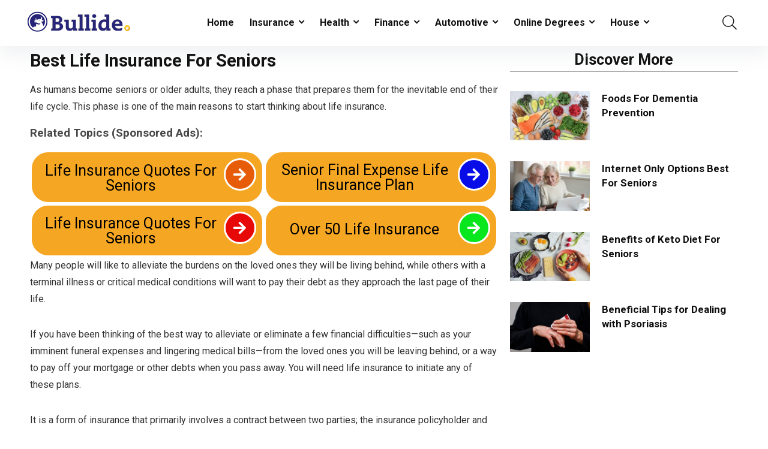

--- FILE ---
content_type: text/html; charset=UTF-8
request_url: https://bullide.com/best-life-insurance-for-seniors/
body_size: 57204
content:
<!DOCTYPE html><html lang="en-US" itemscope itemtype="https://schema.org/BlogPosting"><head><meta charset="UTF-8" /><meta name="viewport" content="width=device-width, initial-scale=1.0" /><link rel="profile" href="http://gmpg.org/xfn/11" /><link rel="pingback" href="https://bullide.com/xmlrpc.php" /><link media="all" href="https://bullide.com/wp-content/cache/autoptimize/css/autoptimize_573fa2da4052bb7f0336dd228dad3afc.css" rel="stylesheet"><title>Best Life Insurance For Seniors &#8211; Bullide</title><meta name='robots' content='max-image-preview:large' />  <script data-cfasync="false" data-pagespeed-no-defer>var gtm4wp_datalayer_name = "dataLayer";
	var dataLayer = dataLayer || [];</script> <link rel="alternate" type="application/rss+xml" title="Bullide &raquo; Feed" href="https://bullide.com/feed/" /><link rel="alternate" type="application/rss+xml" title="Bullide &raquo; Comments Feed" href="https://bullide.com/comments/feed/" /><link rel="alternate" type="application/rss+xml" title="Bullide &raquo; Best Life Insurance For Seniors Comments Feed" href="https://bullide.com/best-life-insurance-for-seniors/feed/" /> <script type="text/javascript">window._wpemojiSettings = {"baseUrl":"https:\/\/s.w.org\/images\/core\/emoji\/15.0.3\/72x72\/","ext":".png","svgUrl":"https:\/\/s.w.org\/images\/core\/emoji\/15.0.3\/svg\/","svgExt":".svg","source":{"concatemoji":"https:\/\/bullide.com\/wp-includes\/js\/wp-emoji-release.min.js?ver=6.7.4"}};
/*! This file is auto-generated */
!function(i,n){var o,s,e;function c(e){try{var t={supportTests:e,timestamp:(new Date).valueOf()};sessionStorage.setItem(o,JSON.stringify(t))}catch(e){}}function p(e,t,n){e.clearRect(0,0,e.canvas.width,e.canvas.height),e.fillText(t,0,0);var t=new Uint32Array(e.getImageData(0,0,e.canvas.width,e.canvas.height).data),r=(e.clearRect(0,0,e.canvas.width,e.canvas.height),e.fillText(n,0,0),new Uint32Array(e.getImageData(0,0,e.canvas.width,e.canvas.height).data));return t.every(function(e,t){return e===r[t]})}function u(e,t,n){switch(t){case"flag":return n(e,"\ud83c\udff3\ufe0f\u200d\u26a7\ufe0f","\ud83c\udff3\ufe0f\u200b\u26a7\ufe0f")?!1:!n(e,"\ud83c\uddfa\ud83c\uddf3","\ud83c\uddfa\u200b\ud83c\uddf3")&&!n(e,"\ud83c\udff4\udb40\udc67\udb40\udc62\udb40\udc65\udb40\udc6e\udb40\udc67\udb40\udc7f","\ud83c\udff4\u200b\udb40\udc67\u200b\udb40\udc62\u200b\udb40\udc65\u200b\udb40\udc6e\u200b\udb40\udc67\u200b\udb40\udc7f");case"emoji":return!n(e,"\ud83d\udc26\u200d\u2b1b","\ud83d\udc26\u200b\u2b1b")}return!1}function f(e,t,n){var r="undefined"!=typeof WorkerGlobalScope&&self instanceof WorkerGlobalScope?new OffscreenCanvas(300,150):i.createElement("canvas"),a=r.getContext("2d",{willReadFrequently:!0}),o=(a.textBaseline="top",a.font="600 32px Arial",{});return e.forEach(function(e){o[e]=t(a,e,n)}),o}function t(e){var t=i.createElement("script");t.src=e,t.defer=!0,i.head.appendChild(t)}"undefined"!=typeof Promise&&(o="wpEmojiSettingsSupports",s=["flag","emoji"],n.supports={everything:!0,everythingExceptFlag:!0},e=new Promise(function(e){i.addEventListener("DOMContentLoaded",e,{once:!0})}),new Promise(function(t){var n=function(){try{var e=JSON.parse(sessionStorage.getItem(o));if("object"==typeof e&&"number"==typeof e.timestamp&&(new Date).valueOf()<e.timestamp+604800&&"object"==typeof e.supportTests)return e.supportTests}catch(e){}return null}();if(!n){if("undefined"!=typeof Worker&&"undefined"!=typeof OffscreenCanvas&&"undefined"!=typeof URL&&URL.createObjectURL&&"undefined"!=typeof Blob)try{var e="postMessage("+f.toString()+"("+[JSON.stringify(s),u.toString(),p.toString()].join(",")+"));",r=new Blob([e],{type:"text/javascript"}),a=new Worker(URL.createObjectURL(r),{name:"wpTestEmojiSupports"});return void(a.onmessage=function(e){c(n=e.data),a.terminate(),t(n)})}catch(e){}c(n=f(s,u,p))}t(n)}).then(function(e){for(var t in e)n.supports[t]=e[t],n.supports.everything=n.supports.everything&&n.supports[t],"flag"!==t&&(n.supports.everythingExceptFlag=n.supports.everythingExceptFlag&&n.supports[t]);n.supports.everythingExceptFlag=n.supports.everythingExceptFlag&&!n.supports.flag,n.DOMReady=!1,n.readyCallback=function(){n.DOMReady=!0}}).then(function(){return e}).then(function(){var e;n.supports.everything||(n.readyCallback(),(e=n.source||{}).concatemoji?t(e.concatemoji):e.wpemoji&&e.twemoji&&(t(e.twemoji),t(e.wpemoji)))}))}((window,document),window._wpemojiSettings);</script> <link rel='stylesheet' id='elementor-post-4139-css' href='https://bullide.com/wp-content/cache/autoptimize/css/autoptimize_single_dfffcb24b216b09d109e9baaccf98023.css?ver=1735456047' type='text/css' media='all' /><link rel='stylesheet' id='elementor-post-12626-css' href='https://bullide.com/wp-content/cache/autoptimize/css/autoptimize_single_2054e545648a8f324bec08fa368c6f2e.css?ver=1735456053' type='text/css' media='all' /><link rel='stylesheet' id='google-fonts-1-css' href='https://fonts.googleapis.com/css?family=Roboto%3A100%2C100italic%2C200%2C200italic%2C300%2C300italic%2C400%2C400italic%2C500%2C500italic%2C600%2C600italic%2C700%2C700italic%2C800%2C800italic%2C900%2C900italic%7CRoboto+Slab%3A100%2C100italic%2C200%2C200italic%2C300%2C300italic%2C400%2C400italic%2C500%2C500italic%2C600%2C600italic%2C700%2C700italic%2C800%2C800italic%2C900%2C900italic&#038;display=auto&#038;ver=6.7.4' type='text/css' media='all' /><link rel="preconnect" href="https://fonts.gstatic.com/" crossorigin><script type="text/javascript" src="https://bullide.com/wp-includes/js/jquery/jquery.min.js?ver=3.7.1" id="jquery-core-js"></script> <script type="text/javascript" src="https://bullide.com/wp-includes/js/jquery/jquery-migrate.min.js?ver=3.4.1" id="jquery-migrate-js"></script> <script type="text/javascript" id="rehub-postview-js-extra">var postviewvar = {"rhpost_ajax_url":"https:\/\/bullide.com\/wp-content\/plugins\/rehub-framework\/includes\/rehub_ajax.php","post_id":"2942"};</script> <script type="text/javascript" src="https://bullide.com/wp-content/cache/autoptimize/js/autoptimize_single_a5ecf96d754b95026b5015090ee44923.js?ver=6.7.4" id="rehub-postview-js"></script> <script type="text/javascript" id="cookie-law-info-js-extra">var Cli_Data = {"nn_cookie_ids":["elementor","_fbp","fr","_ga_FPHEVW83YC","_ga"],"non_necessary_cookies":{"necessary":["cookielawinfo-checkbox-advertisement","elementor"],"analytics":["_ga_FPHEVW83YC","_ga"],"advertisement":["_fbp","fr"]},"cookielist":{"necessary":{"id":174,"status":true,"priority":0,"title":"Necessary","strict":true,"default_state":false,"ccpa_optout":false,"loadonstart":false},"functional":{"id":175,"status":true,"priority":5,"title":"Functional","strict":false,"default_state":false,"ccpa_optout":false,"loadonstart":false},"performance":{"id":176,"status":true,"priority":4,"title":"Performance","strict":false,"default_state":false,"ccpa_optout":false,"loadonstart":false},"analytics":{"id":177,"status":true,"priority":3,"title":"Analytics","strict":false,"default_state":false,"ccpa_optout":false,"loadonstart":false},"advertisement":{"id":178,"status":true,"priority":2,"title":"Advertisement","strict":false,"default_state":false,"ccpa_optout":false,"loadonstart":false},"others":{"id":179,"status":true,"priority":1,"title":"Others","strict":false,"default_state":false,"ccpa_optout":false,"loadonstart":false}},"ajax_url":"https:\/\/bullide.com\/wp-admin\/admin-ajax.php","current_lang":"en","security":"93cc7819f9","eu_countries":["GB"],"geoIP":"enabled","use_custom_geolocation_api":"","custom_geolocation_api":"https:\/\/geoip.cookieyes.com\/geoip\/checker\/result.php","consentVersion":"1","strictlyEnabled":["necessary","obligatoire"],"cookieDomain":"","privacy_length":"250","ccpaEnabled":"1","ccpaRegionBased":"1","ccpaBarEnabled":"1","ccpaType":"ccpa_gdpr","triggerDomRefresh":"","secure_cookies":""};
var log_object = {"ajax_url":"https:\/\/bullide.com\/wp-admin\/admin-ajax.php"};</script> <script type="text/javascript" src="https://bullide.com/wp-content/cache/autoptimize/js/autoptimize_single_25d6595887dc5f1bf319b94fff6a4c7f.js?ver=2.3.9" id="cookie-law-info-js"></script> <script type="text/javascript" id="cookie-law-info-ccpa-js-extra">var ccpa_data = {"opt_out_prompt":"Do you really wish to opt out?","opt_out_confirm":"Confirm","opt_out_cancel":"Cancel"};</script> <script type="text/javascript" src="https://bullide.com/wp-content/cache/autoptimize/js/autoptimize_single_e4d5986ceaed75ee246bb21ef376a046.js?ver=2.3.9" id="cookie-law-info-ccpa-js"></script> <meta property="og:image" content="https://bullide.com/wp-content/uploads/2020/12/cropped-logo-2.png" /><meta property="og:description" content="As humans become seniors or older adults, they reach a phase that prepares them for the inevitable end of their life cycle. This phase is one of the main reasons to start thinking about life insurance." /><meta property="og:type" content="article" /><meta property="og:locale" content="en_US" /><meta property="og:site_name" content="Bullide" /><meta property="og:title" content="Best Life Insurance For Seniors" /><meta property="og:url" content="https://bullide.com/best-life-insurance-for-seniors/" /><meta property="og:updated_time" content="2021-08-10T13:17:10+00:00" /><meta property="article:published_time" content="2021-04-02T07:29:00+00:00" /><meta property="article:modified_time" content="2021-08-10T13:17:10+00:00" /><meta property="article:section" content="Insurance" /><meta property="article:section" content="Life Insurance" /><meta property="article:section" content="Uncategorized" /><meta property="article:author:username" content="amitgo" /><meta property="twitter:partner" content="ogwp" /><meta property="twitter:card" content="summary" /><meta property="twitter:title" content="Best Life Insurance For Seniors" /><meta property="twitter:description" content="As humans become seniors or older adults, they reach a phase that prepares them for the inevitable end of their life cycle. This phase is one of the main reasons to start thinking about life..." /><meta property="twitter:url" content="https://bullide.com/best-life-insurance-for-seniors/" /><meta itemprop="image" content="https://bullide.com/wp-content/uploads/2020/12/cropped-logo-2.png" /><meta itemprop="name" content="Best Life Insurance For Seniors" /><meta itemprop="headline" content="Best Life Insurance For Seniors" /><meta itemprop="description" content="As humans become seniors or older adults, they reach a phase that prepares them for the inevitable end of their life cycle. This phase is one of the main reasons to start thinking about life insurance." /><meta itemprop="datePublished" content="2021-04-02" /><meta itemprop="dateModified" content="2021-08-10T13:17:10+00:00" /><meta itemprop="author" content="amitgo" /><meta property="profile:username" content="amitgo" /><link rel="https://api.w.org/" href="https://bullide.com/wp-json/" /><link rel="alternate" title="JSON" type="application/json" href="https://bullide.com/wp-json/wp/v2/posts/2942" /><link rel="EditURI" type="application/rsd+xml" title="RSD" href="https://bullide.com/xmlrpc.php?rsd" /><meta name="generator" content="WordPress 6.7.4" /><link rel="canonical" href="https://bullide.com/best-life-insurance-for-seniors/" /><link rel='shortlink' href='https://bullide.com/?p=2942' /><link rel="alternate" title="oEmbed (JSON)" type="application/json+oembed" href="https://bullide.com/wp-json/oembed/1.0/embed?url=https%3A%2F%2Fbullide.com%2Fbest-life-insurance-for-seniors%2F" /><link rel="alternate" title="oEmbed (XML)" type="text/xml+oembed" href="https://bullide.com/wp-json/oembed/1.0/embed?url=https%3A%2F%2Fbullide.com%2Fbest-life-insurance-for-seniors%2F&#038;format=xml" />  <script type="text/javascript">/* Default comment here */ 

document.addEventListener('DOMContentLoaded', function() {
    // Create skip to content link
    const skipLink = document.createElement('a');
    skipLink.href = '#main-content';
    skipLink.textContent = 'Skip to main content';
    skipLink.className = 'skip-to-content';
    
    // Insert at the very beginning of the body
    document.body.insertBefore(skipLink, document.body.firstChild);
    
    // Find the main content area and add ID
    const mainContent = document.querySelector('main') || 
                       document.querySelector('[role="main"]') || 
                       document.querySelector('#content') ||
                       document.querySelector('.site-content') ||
                       document.querySelector('.content-area') ||
                       document.querySelector('article');
    
    if (mainContent) {
        mainContent.id = 'main-content';
        // Also ensure it has the main landmark
        if (mainContent.tagName !== 'MAIN') {
            mainContent.setAttribute('role', 'main');
        }
    }
	
	 const adviceLinks = document.querySelectorAll('a[href*="/category/automotive/advice/"]');
    
    adviceLinks.forEach(function(link) {
        if (link.textContent.trim() === 'Advice') {
            link.setAttribute('aria-label', 'Automotive Advice Category');
            link.setAttribute('title', 'View automotive advice articles');
			
			const srText = document.createElement('span');
            srText.className = 'sr-only';
            srText.textContent = ' - Automotive Category';
            link.appendChild(srText);
        }
    });
	
	 const searchInputs = document.querySelectorAll('input[type="search"], input[name*="search"], input[placeholder*="search" i], input[placeholder*="Search"]');
    
    searchInputs.forEach(function(input, index) {
        // Check if it already has a label
        const existingLabel = document.querySelector('label[for="' + input.id + '"]');
        
        if (!existingLabel) {
            // Create a hidden label
            const label = document.createElement('label');
            
            // Generate an ID if the input doesn't have one
            if (!input.id) {
                input.id = 'search-field-' + index;
            }
            
            label.setAttribute('for', input.id);
            label.textContent = 'Search';
            label.className = 'sr-only'; // Screen reader only
            
            // Insert label before the input
            input.parentNode.insertBefore(label, input);
        }
    });
	
	
	
// 	console.log('=== FINAL DUPLICATE ID CHECK ===');
    
    // Check for duplicates now
    const allIds = {};
    const duplicates = [];
    
    document.querySelectorAll('[id]').forEach(function(el) {
        const id = el.id;
        if (allIds[id]) {
            duplicates.push(id);
        } else {
            allIds[id] = true;
        }
    });
    
//     if (duplicates.length === 0) {
//         console.log('✅ PERFECT: No duplicate IDs found on page load!');
//         console.log('✅ WCAG compliance: PASSED');
//     } else {
//         console.log('❌ Found duplicate IDs:', duplicates);
//     }
    
//     // Also monitor for dynamic content loading
//     console.log('Setting up monitoring for dynamic content...');
    
    const observer = new MutationObserver(function(mutations) {
        mutations.forEach(function(mutation) {
            if (mutation.type === 'childList' && mutation.addedNodes.length > 0) {
                // Check if mobile menu content was added
                const mobileMenu = document.querySelector('#slide-menu-mobile');
                if (mobileMenu && mobileMenu.children.length > 0) {
//                     console.log('🔄 Mobile menu content loaded, checking for duplicates...');
                    
                    // Quick duplicate check
                    const newIds = {};
                    const newDuplicates = [];
                    
                    document.querySelectorAll('[id]').forEach(function(el) {
                        const id = el.id;
                        if (newIds[id]) {
                            if (newDuplicates.indexOf(id) === -1) {
                                newDuplicates.push(id);
                            }
                        } else {
                            newIds[id] = true;
                        }
                    });
                    
                    if (newDuplicates.length > 0) {
//                         console.log('❌ New duplicates found after mobile menu load:', newDuplicates);
                        
                        // Fix them immediately
                        newDuplicates.forEach(function(dupId) {
                            const elements = document.querySelectorAll('#' + dupId);
                            elements.forEach(function(el, index) {
                                if (index > 0 && el.closest('#slide-menu-mobile')) {
                                    el.id = dupId + '-mobile';
//                                     console.log('Fixed:', dupId, '→', dupId + '-mobile');
                                }
                            });
                        });
                        
//                         console.log('✅ Dynamic duplicates fixed!');
                    } 
                }
            }
        });
    });
    
    observer.observe(document.body, {
        childList: true,
        subtree: true
    });
	
	
// 	console.log('Adding unique aria-labels to View All links...');
    
    // Find all "View All" links
    const viewAllLinks = document.querySelectorAll('a .elementor-button-text');
    
    viewAllLinks.forEach(function(buttonText) {
        if (buttonText.textContent.trim() === 'View All') {
            const link = buttonText.closest('a');
            
            // Navigate up to find the container with both columns
            const container = buttonText.closest('.elementor-container');
            
            if (container) {
                // Find the heading in the first column
                const heading = container.querySelector('.elementor-heading-title');
                
                if (heading) {
                    const categoryName = heading.textContent.trim();
//                     console.log('Found category:', categoryName);
                    
                    // Add unique aria-label (keeps visible text as "View All")
                    link.setAttribute('aria-label', 'View All ' + categoryName + ' Articles');
                    
//                     console.log('Added aria-label: View All ' + categoryName + ' Articles');
                } 
            } 
        }
    });
    
//     console.log('✅ Accessibility fix completed - aria-labels added!');
	
// 	  console.log('Adding universal alt text to image links...');
    
    document.querySelectorAll('a img').forEach(function(img) {
        if (!img.alt || img.alt.trim() === '') {
            let altText = 'Learn More';
            
            // Try to get context from the closest container
            const container = img.closest('article, section, .elementor-widget, .post');
            if (container) {
                // Look for any heading
                const heading = container.querySelector('h1, h2, h3, h4, h5, h6');
                if (heading && heading.textContent.trim()) {
                    altText = 'Read more about ' + heading.textContent.trim();
                } else {
                    // Extract from filename without being specific
                    const src = img.src || '';
                    if (src) {
                        const filename = src.split('/').pop().replace(/\.[^/.]+$/, '');
                        const cleanName = filename
                            .replace(/-\d+x\d+/g, '')
                            .replace(/[-_]/g, ' ')
                            .replace(/\b\w/g, l => l.toUpperCase())
                            .trim();
                        
                        if (cleanName && cleanName.length > 2) {
                            altText = cleanName;
                        }
                    }
                }
            }
            
            img.setAttribute('alt', altText);
//             console.log('Added alt text:', altText);
        }
    });
    
//     console.log('✅ Universal alt text fix completed!');
	
// console.log('Starting comprehensive duplicate alt text fix...');
    
//     document.querySelectorAll('a').forEach(function(link) {
//         const images = link.querySelectorAll('img');
//         const linkText = link.textContent.trim();
        
//         if (images.length > 0 && linkText) {
//             images.forEach(function(img) {
//                 const imgAlt = img.alt ? img.alt.trim() : '';
                
//                 if (imgAlt) {
//                     // Normalize text for comparison (remove extra spaces, punctuation)
//                     const normalizeText = (text) => text.toLowerCase()
//                         .replace(/[^\w\s]/g, '') // Remove punctuation
//                         .replace(/\s+/g, ' ')    // Normalize spaces
//                         .trim();
                    
//                     const normalizedAlt = normalizeText(imgAlt);
//                     const normalizedLink = normalizeText(linkText);
                    
//                     // Check for duplication
//                     const isDuplicate = 
//                         normalizedAlt === normalizedLink ||
//                         normalizedLink.includes(normalizedAlt) ||
//                         normalizedAlt.includes(normalizedLink) ||
//                         calculateSimilarity(normalizedAlt, normalizedLink) > 0.8;
                    
//                     if (isDuplicate) {
//                         console.log('Duplicate detected:');
//                         console.log('  Alt text:', imgAlt);
//                         console.log('  Link text:', linkText);
                        
//                         // Remove alt text to make image decorative
//                         img.setAttribute('alt', '');
                        
//                         console.log('✅ Made image decorative for link:', linkText);
//                     }
//                 }
//             });
//         }
//     });
    
//     console.log('Comprehensive duplicate alt text fix completed!');
    
//    console.log('Fixing duplicate alt text in links...');
    
    // Find all images inside links
    document.querySelectorAll('a img').forEach(function(img) {
        const link = img.closest('a');
        const linkText = link.textContent.trim();
        const imgAlt = img.alt ? img.alt.trim() : '';
        
        if (imgAlt && linkText) {
            // Check for various types of duplication
            const isDuplicate = 
                imgAlt.toLowerCase() === linkText.toLowerCase() || // Exact match
                linkText.toLowerCase().includes(imgAlt.toLowerCase()) || // Alt is subset of link text
                imgAlt.toLowerCase().includes(linkText.toLowerCase()); // Link text is subset of alt
            
            if (isDuplicate) {
//                 console.log('Found duplicate - Alt text:', imgAlt, '| Link text:', linkText);
                
                // Make image decorative by removing alt text
                img.setAttribute('alt', '');
                
//                 console.log('✅ Fixed duplicate for:', linkText);
            }
        }
    });
    
//     console.log('Duplicate alt text fix completed!');
	
// 	    console.log('Fixing generic "Read More" link text...');
    
    // Find all "Read More" links
    const readMoreLinks = document.querySelectorAll('a');
    
    readMoreLinks.forEach(function(link) {
        const linkText = link.textContent.trim();
        
        // Check if it's a generic "Read More" link
        if (linkText === 'Read More »' || linkText === 'Read More' || linkText.toLowerCase().includes('read more')) {
//             console.log('Found generic Read More link:', link.href);
            
            let contextText = '';
            
            // Method 1: Look for article/post title in the same container
            const article = link.closest('article, .post, .entry, .card, .elementor-widget');
            if (article) {
                const heading = article.querySelector('h1, h2, h3, h4, h5, h6');
                if (heading) {
                    contextText = heading.textContent.trim();
//                     console.log('Found heading context:', contextText);
                }
                
                // If no heading, look for title class
                if (!contextText) {
                    const titleElement = article.querySelector('.title, .post-title, .entry-title, .article-title');
                    if (titleElement) {
                        contextText = titleElement.textContent.trim();
                    }
                }
            }
            
            // Method 2: Extract from URL if no context found
            if (!contextText) {
                const href = link.getAttribute('href') || '';
                if (href) {
                    // Extract meaningful part from URL
                    const urlParts = href.split('/').filter(part => 
                        part.length > 0 && 
                        !part.includes('.html') && 
                        !part.includes('.php') &&
                        part !== 'www' &&
                        !part.includes('.')
                    );
                    
                    if (urlParts.length > 0) {
                        const lastPart = urlParts[urlParts.length - 1];
                        contextText = lastPart
                            .replace(/-/g, ' ')
                            .replace(/_/g, ' ')
                            .replace(/\b\w/g, l => l.toUpperCase());
                    }
                }
            }
            
            // Apply the fix
            if (contextText) {
                // Keep visible text the same, add descriptive aria-label
                link.setAttribute('aria-label', 'Read more about ' + contextText);
//                 console.log('✅ Added aria-label: Read more about', contextText);
            } else {
                // Fallback
                link.setAttribute('aria-label', 'Read full article');
//                 console.log('⚠️ Used fallback aria-label for link:', link.href);
            }
        }
    });
    
//     console.log('Generic link text fix completed!');

//     console.log('Fixing banner heading structure and contrast...');
    
    // Find all banner wrapper elements
    const banners = document.querySelectorAll('.wpsm-banner-wrapper');
    
    banners.forEach(function(banner) {
//         console.log('Processing banner:', banner.id || 'unnamed banner');
        
        // Remove empty h6 elements
        const h6Elements = banner.querySelectorAll('h6');
        h6Elements.forEach(function(h6) {
            if (!h6.textContent.trim()) {
//                 console.log('Removing empty h6 element');
                h6.remove();
            }
        });
        
        // Change h4 to h1
        const h4Elements = banner.querySelectorAll('h4');
        h4Elements.forEach(function(h4) {
            const h4Text = h4.textContent.trim();
            const h4Classes = h4.className;
            const h4Attributes = h4.attributes;
            
            if (h4Text) {
                console.log('Converting h4 to h1:', h4Text);
                
                // Create new h1 element
                const h1 = document.createElement('h1');
                h1.textContent = h4Text;
                h1.className = h4Classes;
                
                // Copy all attributes except tag name
                for (let i = 0; i < h4Attributes.length; i++) {
                    const attr = h4Attributes[i];
                    if (attr.name !== 'class') {
                        h1.setAttribute(attr.name, attr.value);
                    }
                }
                
                // Replace h4 with h1
                h4.parentNode.replaceChild(h1, h4);
                
//                 console.log('✅ Converted h4 to h1:', h4Text);
            }
        });
    });
    
//     console.log('Banner heading structure fix completed!');
    
//     Add CSS for white text and proper contrast
    addContrastCompliantStyles();
});

function addContrastCompliantStyles() {
//     console.log('Adding contrast-compliant styles...');
    
    // Create style element
    const style = document.createElement('style');
    style.textContent = `
        /* White text for banner h1 with proper contrast and 1.5x size */
        .wpsm-banner-text h1 {
            color: #ffffff !important;
            font-size: 1.5em !important; /* 1.5 times bigger */
            font-weight: inherit;
            margin: inherit;
            padding: 12px 24px !important; /* Adjusted padding for larger text */
            line-height: 1.3 !important;
            text-shadow: 2px 2px 4px rgba(0, 0, 0, 0.8) !important;
            background: rgba(0, 0, 0, 0.6) !important;
            border-radius: 6px !important;
            display: inline-block !important;
        }
        
        /* Ensure background provides enough contrast */
        .wpsm-banner-wrapper {
            position: relative;
        }
        
        /* Add dark overlay for better contrast if needed */
        .wpsm-banner-wrapper::before {
            content: '';
            position: absolute;
            top: 0;
            left: 0;
            right: 0;
            bottom: 0;
            background: rgba(0, 0, 0, 0.4);
            z-index: 1;
            pointer-events: none;
        }
        
        /* Ensure text is above overlay */
        .wpsm-banner-text {
            position: relative;
            z-index: 2;
        }
    `;
    
    document.head.appendChild(style);
//     console.log('✅ Contrast-compliant styles with 1.5x size added');
}</script>  <script type="text/plain" data-cli-class="cli-blocker-script" data-cli-label="Google Tag Manager"  data-cli-script-type="analytics" data-cli-block="true" data-cli-block-if-ccpa-optout="false" data-cli-element-position="head" async src="https://www.googletagmanager.com/gtag/js?id=G-FPHEVW83YC"></script> <script type="text/plain" data-cli-class="cli-blocker-script" data-cli-label="Google Adsense"  data-cli-script-type="advertisement" data-cli-block="true" data-cli-block-if-ccpa-optout="false" data-cli-element-position="head">window.dataLayer = window.dataLayer || [];
  function gtag(){dataLayer.push(arguments);}
  gtag('js', new Date());

  gtag('config', 'G-FPHEVW83YC');
<script data-ad-client="ca-pub-1231215740008902" async src="https://pagead2.googlesyndication.com/pagead/js/adsbygoogle.js"></script> <script>var USER_IP = undefined;
/**
 * updates the elementor button text
 * runs first
 */
function updateKws() {
    function getQueryParam(param) {
        param = param.replace(/[[]/, "\[").replace(/[]]/, "\]").toLowerCase();
        var regexS = "[\?&]" + param + "=([^&#]*)",
            regex = new RegExp(regexS),
            results = regex.exec(document.location.href.toLowerCase());
        if (results === null || (results && typeof(results[1]) !== 'string' && results[1].length)) return '';
        var decodedParam = decodeURIComponent(results[1]);
        if (decodedParam === "true") return true;
        if (decodedParam === "false") return false;
        if (decodedParam === "null") return null;
        if (decodedParam === "undefined") return undefined;
        if (typeof parseFloat(decodedParam) === "number" && !isNaN(parseFloat(decodedParam)) && ("" + parseFloat(decodedParam)) === decodedParam) return parseFloat(decodedParam);
        return decodedParam;
    }

    var sections = document.querySelectorAll("section");
    for (var iSection = 0; iSection < sections.length; ++iSection) {
        var buttons = sections[iSection].querySelectorAll(".elementor-button-text");
        for (var iKw = 0; iKw < 4; ++iKw) {
            var kw = getQueryParam("kw" + (iKw + 1));
            if (kw && buttons[iKw] && buttons[iKw].innerText != "") {
                buttons[iKw].innerText = kw;
            }
        }
    }
    // setTimeout(updateKws, 100);
}


/**
 * attaches adTitle parameters
 * runs third
 */
function updateAdTitle() {
    jQuery("a.elementor-icon").each((a, b) => {
        let parent = jQuery(jQuery(b).parents("div.elementor-element")[1])
        let replacementLinkAddress = jQuery(b).attr("href") + "?network=website-facebook&site=bullide.com&adtitle=" + parent.find("span.elementor-button-text").text().replace(/ /g, '%20')

        jQuery(jQuery(b).parents("div.elementor-element")[0]).find("a").each((a, b) => {
            jQuery(b).attr("href", replacementLinkAddress)
        })
        parent.find("a").each((a, b) => {
            jQuery(b).attr("href", replacementLinkAddress)
        })
    })
}

/**
 * Utility function 
 */
function getUrlParameter(sParam) {
    var sPageURL = decodeURIComponent(window.location.search.substring(1)),
        sURLVariables = sPageURL.split('&'),
        sParameterName,
        i;

    for (i = 0; i < sURLVariables.length; i++) {
        sParameterName = sURLVariables[i].split('=');

        if (sParameterName[0] === sParam) {
            return sParameterName[1] === undefined ? true : sParameterName[1];
        }
    }
}

/**
 * Get Coockie - Utility function
 */

 function getCookie(name) {
  const value = `; ${document.cookie}`;
  const parts = value.split(`; ${name}=`);
  if (parts.length === 2) return parts.pop().split(";").shift();
}


/**
 * if params kw1 is found in url
 * Attaches a kw1 parameter to ALL link tags
 * Required parameters: kw1
 */
function ctkLinkUpdate2() {
    var kw1_val = getUrlParameter('kw1');
    // if source value is set
    if (kw1_val != '' && kw1_val != null) {

        jQuery("a.elementor-icon, #bt001, #bt002, #bt003, #bt004, #bt005, #bt006, #bt007, #bt008").each(function(index, obj) {

            if (jQuery(this).attr('href').indexOf('?') != -1)
                ctkop = '&';
            else
                ctkop = '&';

            if (jQuery(this).attr('href').indexOf('kw1=') == -1)
                jQuery(this).attr('href', jQuery(this).attr('href') + ctkop + 'kw1=' + kw1_val);

        });
    }
    // setTimeout(ctkLinkUpdate2, 2000);
}

/**
 * if params kw2 is found in url
 * Attaches a kw2 parameter to ALL link tags
 * Required parameters: kw2
 */
function ctkLinkUpdate3() {
    var kw2_val = getUrlParameter('kw2');
    // if source value is set
    if (kw2_val != '' && kw2_val != null) {

        jQuery("a.elementor-icon, #bt001, #bt002, #bt003, #bt004, #bt005, #bt006, #bt007, #bt008").each(function(index, obj) {

            if (jQuery(this).attr('href').indexOf('?') != -1)
                ctkop = '&';
            else
                ctkop = '&';

            if (jQuery(this).attr('href').indexOf('kw2=') == -1)
                jQuery(this).attr('href', jQuery(this).attr('href') + ctkop + 'kw2=' + kw2_val);

        });
    }

    // setTimeout(ctkLinkUpdate3, 2000);
}

/**
 * if params kw3 is found in url
 * Attaches a kw3 parameter to ALL link tags
 * Required parameters: kw3
 */
function ctkLinkUpdate4() {
    var kw3_val = getUrlParameter('kw3');
    // if source value is set
    if (kw3_val != '' && kw3_val != null) {

        jQuery("a.elementor-icon, #bt001, #bt002, #bt003, #bt004, #bt005, #bt006, #bt007, #bt008").each(function(index, obj) {

            if (jQuery(this).attr('href').indexOf('?') != -1)
                ctkop = '&';
            else
                ctkop = '&';

            if (jQuery(this).attr('href').indexOf('kw3=') == -1)
                jQuery(this).attr('href', jQuery(this).attr('href') + ctkop + 'kw3=' + kw3_val);

        });
    }

    // setTimeout(ctkLinkUpdate4, 2000);
}

/**
 * if params kw4 is found in url
 * Attaches a kw4 parameter to ALL link tags
 * Required parameters: kw4
 */
function ctkLinkUpdate5() {
    var kw4_val = getUrlParameter('kw4');
    // if source value is set
    if (kw4_val != '' && kw4_val != null) {

        jQuery("a.elementor-icon, #bt001, #bt002, #bt003, #bt004, #bt005, #bt006, #bt007, #bt008").each(function(index, obj) {

            if (jQuery(this).attr('href').indexOf('?') != -1)
                ctkop = '&';
            else
                ctkop = '&';

            if (jQuery(this).attr('href').indexOf('kw4=') == -1)
                jQuery(this).attr('href', jQuery(this).attr('href') + ctkop + 'kw4=' + kw4_val);

        });
    }

    // setTimeout(ctkLinkUpdate5, 2000);
}

/**
* if params subid4 is found in url
 * Attaches a subid4 parameter to ALL link tags
 * Required parameters: subid4
*/

function ctkLinkUpdate50() {
    var subid4_val = getUrlParameter('subid4');
    var pm_val = getUrlParameter('pm');
    var parameter_val = window.location.hostname;
    var permalink_val = window.location.pathname;
    
    // if pm value is not set or null, default to facebook
    if (pm_val == '' || pm_val == null) {
        pm_val = 'facebook';
    }
    
    // if source value is set
    if (subid4_val != '' && subid4_val != null) {
        jQuery("a.elementor-icon, #bt001, #bt002, #bt003, #bt004, #bt005, #bt006, #bt007, #bt008").each(function(index, obj) {
            var ctkop = '&';
            
            if (jQuery(this).attr('href').indexOf('subid4=') == -1) {
                jQuery(this).attr('href', jQuery(this).attr('href') + ctkop + 'subid4=' + subid4_val + '&dpco=1&site=bullide.com&network=website-' + pm_val + '&rsrc=https://' + parameter_val + permalink_val);
            }
        });
    }
    
    // setTimeout(ctkLinkUpdate50, 500);
}


/**
 * if params fb and fbclid is found in url
 * Attaches a fb, subid4, subid1 and rsrc parameter to ALL link tags
 * Required parameters: subid4, fbclid, fb
 */
function ctkLinkUpdate6() {
    var fbclid_val = getUrlParameter('fbclid');
    var fb_val = getUrlParameter('fb');
    var coockiesVal = getCookie("_fbp");
    var useragent_val = window.navigator.userAgent;
    var now_val = Date.now();
 

    // if source value is set
    if (fb_val != '' && fb_val != null) {

        jQuery("a.elementor-icon, #bt001, #bt002, #bt003, #bt004, #bt005, #bt006, #bt007, #bt008").each(function(index, obj) {

            if (jQuery(this).attr('href').indexOf('?') != -1)
                ctkop = '&';
            else
                ctkop = '?';

            if (jQuery(this).attr('href').indexOf('fb=') == -1)
                jQuery(this).attr('href', jQuery(this).attr('href') + ctkop + 'subid1=' + fbclid_val + '@' + now_val + '&network=website-facebook&site=bullide.com&subid3=' + useragent_val + '&subid2=' + coockiesVal + '_' + USER_IP);
        });
    }
    // setTimeout(ctkLinkUpdate6, 2000);
}

// Assumes helper function getCookie and global USER_IP exist, and that href was updated in the past
function continuousUpdateUrlCookieValue(prevValue, cookieName = '_fbp', urlParamName = 'subid2', pollingInterval = 200) {
    const cookieVal = getCookie(cookieName);
    let linksUpdated = 0;
    if (cookieVal && (prevValue != cookieVal)) {
        jQuery("a.elementor-icon, #bt001, #bt002, #bt003, #bt004, #bt005, #bt006, #bt007, #bt008").each(function(index, obj) {
            const hrefVal = jQuery(this).attr('href');
            if (hrefVal.indexOf('fb=') == -1) {
                return;
            }
            const url = new URL(hrefVal);
            // Using old interface to make sure it's supported in older browsers
            const params = new URLSearchParams(url.search);
            const paramVal = cookieVal + '_' + USER_IP;
            if (params.has(urlParamName) && params.get(urlParamName) != paramVal) {
                params.set(urlParamName, paramVal);
                url.search = params.toString();
                jQuery(this).attr('href', url.href);
                ++linksUpdated;
            }
        });
    }
    linksUpdated && console.log("Updated " + linksUpdated + " hrefs with new " + cookieName + " value '" + cookieVal + "'");
    return setTimeout(() => continuousUpdateUrlCookieValue(linksUpdated ? cookieVal : prevValue, cookieName, urlParamName, pollingInterval), pollingInterval);
}

jQuery(document).ready(function () {
    USER_IP = "12345";
    updateKws()
    updateAdTitle()
    setTimeout(() => { ctkLinkUpdate2(), ctkLinkUpdate3(), ctkLinkUpdate4(), ctkLinkUpdate5(),ctkLinkUpdate50(), ctkLinkUpdate6(), ctkLinkUpdate13(), continuousUpdateUrlCookieValue(), ctkLinkUpdate14() }, 100);
});</script>  <script type="text/plain" data-cli-class="cli-blocker-script" data-cli-label="Facebook Pixel Code"  data-cli-script-type="advertisement" data-cli-block="true" data-cli-block-if-ccpa-optout="false" data-cli-element-position="head">!function(f,b,e,v,n,t,s)
  {if(f.fbq)return;n=f.fbq=function(){n.callMethod?
  n.callMethod.apply(n,arguments):n.queue.push(arguments)};
  if(!f._fbq)f._fbq=n;n.push=n;n.loaded=!0;n.version='2.0';
  n.queue=[];t=b.createElement(e);t.async=!0;
  t.src=v;s=b.getElementsByTagName(e)[0];
  s.parentNode.insertBefore(t,s)}(window, document,'script',
  'https://connect.facebook.net/en_US/fbevents.js');
  fbq('init', '1337899766586396');
  fbq('track', 'PageView');</script> <script>function ctkLinkUpdate13()
{
var kw5_val = getUrlParameter('kw5');
var kw6_val = getUrlParameter('kw6');
  // if source value is set
  if(kw5_val != '' && kw5_val != null)
  {    
  
    jQuery('a').each( function(index, obj) {
      
      if(jQuery(this).attr('href').indexOf('?') != -1)
        ctkop = '&';
      else
        ctkop = '?';
      
      if(jQuery(this).attr('href').indexOf('kw5=') == -1)
        jQuery(this).attr('href', jQuery(this).attr('href') + ctkop + 'kw5=' + kw5_val + '&kw6=' + kw6_val);     
    
    });    
  }
  
    setTimeout(ctkLinkUpdate13, 2000);
}</script> <script type="text/plain" data-cli-class="cli-blocker-script" data-cli-label="Google Adsense"  data-cli-script-type="advertisement" data-cli-block="true" data-cli-block-if-ccpa-optout="false" data-cli-element-position="head" async src="https://pagead2.googlesyndication.com/pagead/js/adsbygoogle.js?client=ca-pub-1231215740008902"
     crossorigin="anonymous"></script> <script>function updateLinksWithGclid() {
    var gclid_val = getUrlParameter('gclid');
    var gaction_val = getUrlParameter('subid3');

  
    

    // Ensure gclid value exists
    if (gclid_val != '' && gclid_val != null) {
        jQuery("a").each(function(index, obj) {
            var href = jQuery(this).attr('href');

            // Ensure subid2 isn't already in the URL
            if (href.indexOf('subid2=') == -1) {
                var separator = href.indexOf('?') !== -1 ? '&' : '?';
                jQuery(this).attr('href', href + separator + 'subid2=' + gclid_val + '&gclid=' + gclid_val + '&subid3=' + gaction_val);
            }
        });
    }
}

// Utility function to get URL parameters
function getUrlParameter(name) {
    name = name.replace(/[\[]/, '\\[').replace(/[\]]/, '\\]');
    var regex = new RegExp('[\\?&]' + name + '=([^&#]*)');
    var results = regex.exec(window.location.search);
    return results === null ? '' : decodeURIComponent(results[1].replace(/\+/g, ' '));
}

// Run the function on page load
jQuery(document).ready(function() {
    updateLinksWithGclid();
});</script> <script>var getUrlParameter = function getUrlParameter(sParam) {
    var sPageURL = decodeURIComponent(window.location.search.substring(1)),
        sURLVariables = sPageURL.split('&'),
        sParameterName,
        i;

    for (i = 0; i < sURLVariables.length; i++) {
        sParameterName = sURLVariables[i].split('=');

        if (sParameterName[0] === sParam) {
            return sParameterName[1] === undefined ? true : sParameterName[1];
        }
    }
};

function ctkLinkUpdate(nParamName, kParamName) {
  var paramVal = getUrlParameter(nParamName);
  if(paramVal != '' && paramVal != null) {    
    jQuery('a').each(function(index, obj) {
      var ctkop = jQuery(this).attr('href').indexOf('?') != -1 ? '&' : '?';
      if(jQuery(this).attr('href').indexOf(kParamName + '=') == -1) {
        jQuery(this).attr('href', jQuery(this).attr('href') + ctkop + kParamName + '=' + paramVal);
      }    
    });    
  }
  setTimeout(function() { ctkLinkUpdate(nParamName, kParamName); }, 2000);
}

jQuery(document).ready(function () {
  var params = [
    {n: 'nkw1', k: 'kw1'},
    {n: 'nkw2', k: 'kw2'},
    {n: 'nkw3', k: 'kw3'},
    {n: 'nkw4', k: 'kw4'},
    {n: 'nkw5', k: 'kw5'},
    {n: 'nkw6', k: 'kw6'},
    {n: 'nkw7', k: 'kw7'},
    {n: 'nkw8', k: 'kw8'},
    {n: 'nkw9', k: 'kw9'},
    {n: 'nkw10', k: 'kw10'}
  ];
  params.forEach(function(param) {
    setTimeout(function() { ctkLinkUpdate(param.n, param.k); }, 100);
  });
});</script> <script>function updateTwitterParams() {
    const dc = getUrlParameter('plat');
    const twclid = getUrlParameter('twclid');
    
    // Only proceed if dc=tt is present in the URL
    if (dc === 'tt') {
        jQuery("a.elementor-icon, #bt001, #bt002, #bt003, #bt004, #bt005, #bt006, #bt007, #bt008").each(function(index, obj) {
            try {
                let href = jQuery(this).attr('href');
                if (!href) return;

                // Create URL object for easier parameter manipulation
                const url = new URL(href);
                const params = new URLSearchParams(url.search);

                // Always set network to twitter when dc=tt
                if (params.has('network')) {
                    params.set('network', 'website-twitter');
                } else {
                    params.append('network', 'website-twitter');
                }

                // Add twclid if it exists in the source URL
                if (twclid) {
                    if (params.has('twclid')) {
                        params.set('twclid', twclid);
                    } else {
                        params.append('twclid', twclid);
                    }
                }

                // Update the href with new parameters
                url.search = params.toString();
                jQuery(this).attr('href', url.href);
            } catch (error) {
                console.error('Error updating Twitter parameters:', error);
            }
        });
    }
}

// Add the function to your document ready handler
jQuery(document).ready(function() {
    updateTwitterParams();
    
    // Optional: Run periodically to catch dynamically added elements
    setInterval(updateTwitterParams, 2000);
});</script> 
 <script data-cfasync="false" data-pagespeed-no-defer type="text/javascript">var dataLayer_content = {"pagePostType":"post","pagePostType2":"single-post","pageCategory":["insurance","life-insurance","uncategorized"],"pagePostAuthor":"amitgo"};
	dataLayer.push( dataLayer_content );</script> <script type="text/plain" data-cli-class="cli-blocker-script" data-cli-label="Google Tag Manager"  data-cli-script-type="analytics" data-cli-block="true" data-cli-block-if-ccpa-optout="false" data-cli-element-position="head" data-cfasync="false">(function(w,d,s,l,i){w[l]=w[l]||[];w[l].push({'gtm.start':
new Date().getTime(),event:'gtm.js'});var f=d.getElementsByTagName(s)[0],
j=d.createElement(s),dl=l!='dataLayer'?'&l='+l:'';j.async=true;j.src=
'//www.googletagmanager.com/gtm.js?id='+i+dl;f.parentNode.insertBefore(j,f);
})(window,document,'script','dataLayer','GTM-5ZH7XSF');</script> <link rel="preload" href="https://bullide.com/wp-content/themes/rehub-theme/fonts/rhicons.woff2?3oibrk" as="font" type="font/woff2" crossorigin="crossorigin"><meta name="generator" content="Elementor 3.26.3; features: additional_custom_breakpoints; settings: css_print_method-external, google_font-enabled, font_display-auto"> <script>(function($){
	// Parse the URL parameter
	function getParameterByName(name, url) {
	    if (!url) {
	    	url = location.href.split('?dc=').slice(-1)[0];

	    }

	    return url;
	}
	// Give the parameter a variable name
	var dynamicContent = getParameterByName('dc');

	$(document).ready(function() {
		// Check if the URL parameter is "ff" or "gg"
		if (dynamicContent === 'ff' || dynamicContent === 'gg') {
			$('#' + dynamicContent).show();
			// Hide the other elements
			$('#ff, #gg, #default').not('#' + dynamicContent).hide();
		} 
		// If the URL parameter is not "ff" or "gg", show the element with the id "default"
		else {
			$('#default').show();
			// Hide the other elements
			$('#ff, #gg').hide();
		}
	});
})(jQuery);</script> <script>async function updateLinksWithGclid() {
  const gclid = new URL(window.location).searchParams.get("gclid");
  const queryString = new URL(window.location).searchParams.get("QueryString");
  const matchType = new URL(window.location).searchParams.get("MatchType");
  const useragent = window.navigator.userAgent;
  const response = await fetch("https://www.cloudflare.com/cdn-cgi/trace");
  const data = await response.text();
  const lines = data.trim().split("\n");
  const trace = lines.reduce((obj, pair) => {
    const [key, value] = pair.split("=");
    obj[key] = value;
    return obj;
  }, {});
  const ip = trace.ip;

  if (gclid) {
    document.querySelectorAll("a").forEach(link => {
      const href = new URL(link.href);
      const searchParams = new URLSearchParams(href.search);
      if (!searchParams.has("gclid")) {
        searchParams.set("subid2", gclid);
        searchParams.set("subid3", queryString);
        searchParams.set("subid1", "test");
        searchParams.set("network", "website-adwords");
        href.search = searchParams.toString();
        link.href = href.toString();
      }
    });
  }
}

document.addEventListener("DOMContentLoaded", updateLinksWithGclid);</script> <link rel="icon" href="https://bullide.com/wp-content/uploads/2020/12/cropped-logo-2-32x32.png" sizes="32x32" /><link rel="icon" href="https://bullide.com/wp-content/uploads/2020/12/cropped-logo-2-192x192.png" sizes="192x192" /><link rel="apple-touch-icon" href="https://bullide.com/wp-content/uploads/2020/12/cropped-logo-2-180x180.png" /><meta name="msapplication-TileImage" content="https://bullide.com/wp-content/uploads/2020/12/cropped-logo-2-270x270.png" /></head><body class="post-template-default single single-post postid-2942 single-format-standard wp-embed-responsive elementor-default elementor-template-full-width elementor-kit-4139 elementor-page-12626"> <noscript><iframe data-cli-class="cli-blocker-script" data-cli-label="Google Tag Manager"  data-cli-script-type="analytics" data-cli-block="true" data-cli-block-if-ccpa-optout="false" data-cli-element-position="body" data-cli-placeholder="Accept <a class='cli_manage_current_consent'>Analytics</a> cookies to view the content." data-cli-src="https://www.googletagmanager.com/ns.html?id=GTM-5ZH7XSF" height="0" width="0" style="display:none;visibility:hidden" aria-hidden="true"></iframe></noscript><div class="rh-outer-wrap"><div id="top_ankor"></div><header id="main_header" class="white_style width-100p position-relative"><div class="header_wrap"><div class="header_five_style logo_section_wrap header_one_row"><div class="rh-container tabletblockdisplay mb0 disabletabletpadding"><div class="logo-section rh-flex-center-align tabletblockdisplay disabletabletpadding mb0"><div class="logo hideontablet"> <a href="https://bullide.com" class="logo_image"><img src="https://bullide.com/wp-content/uploads/2020/12/logo-2.png" alt="Bullide" height="" width="" /></a></div><div class="main-nav mob-logo-enabled rh-flex-grow1 rh-flex-center-align rh-flex-justify-center  white_style"><nav class="top_menu"><ul id="menu-compare" class="menu"><li id="menu-item-1529" class="menu-item menu-item-type-post_type menu-item-object-page menu-item-home"><a href="https://bullide.com/">Home</a></li><li id="menu-item-1292" class="menu-item menu-item-type-taxonomy menu-item-object-category current-post-ancestor current-menu-parent current-post-parent menu-item-has-children"><a href="https://bullide.com/category/insurance/">Insurance</a><ul class="sub-menu"><li id="menu-item-1349" class="menu-item menu-item-type-taxonomy menu-item-object-category"><a href="https://bullide.com/category/insurance/auto-insurance/">Auto Insurance</a></li><li id="menu-item-1350" class="menu-item menu-item-type-taxonomy menu-item-object-category"><a href="https://bullide.com/category/insurance/dental-insurance/">Dental Insurance</a></li><li id="menu-item-1351" class="menu-item menu-item-type-taxonomy menu-item-object-category"><a href="https://bullide.com/category/insurance/home-insurance/">Home Insurance</a></li><li id="menu-item-1352" class="menu-item menu-item-type-taxonomy menu-item-object-category current-post-ancestor current-menu-parent current-post-parent"><a href="https://bullide.com/category/insurance/life-insurance/">Life Insurance</a></li><li id="menu-item-1353" class="menu-item menu-item-type-taxonomy menu-item-object-category"><a href="https://bullide.com/category/insurance/medicare-insurance/">Medicare Insurance</a></li><li id="menu-item-1354" class="menu-item menu-item-type-taxonomy menu-item-object-category"><a href="https://bullide.com/category/insurance/pet-insurance/">Pet Insurance</a></li></ul></li><li id="menu-item-1290" class="menu-item menu-item-type-taxonomy menu-item-object-category menu-item-has-children"><a href="https://bullide.com/category/health/">Health</a><ul class="sub-menu"><li id="menu-item-1360" class="menu-item menu-item-type-taxonomy menu-item-object-category"><a href="https://bullide.com/category/health/dentistry/">Dentistry</a></li><li id="menu-item-1363" class="menu-item menu-item-type-taxonomy menu-item-object-category"><a href="https://bullide.com/category/health/hair-restoration/">Hair Restoration</a></li><li id="menu-item-1361" class="menu-item menu-item-type-taxonomy menu-item-object-category"><a href="https://bullide.com/category/health/elder-care-senior-living/">Elder Care &amp; Senior Living</a></li><li id="menu-item-1362" class="menu-item menu-item-type-taxonomy menu-item-object-category"><a href="https://bullide.com/category/health/eyes/">Eyes</a></li><li id="menu-item-1364" class="menu-item menu-item-type-taxonomy menu-item-object-category"><a href="https://bullide.com/category/health/hearing-aids/">Hearing Aids</a></li><li id="menu-item-1365" class="menu-item menu-item-type-taxonomy menu-item-object-category"><a href="https://bullide.com/category/health/treatments/">Treatments</a></li></ul></li><li id="menu-item-1289" class="menu-item menu-item-type-taxonomy menu-item-object-category menu-item-has-children"><a href="https://bullide.com/category/finance/">Finance</a><ul class="sub-menu"><li id="menu-item-1355" class="menu-item menu-item-type-taxonomy menu-item-object-category"><a href="https://bullide.com/category/finance/banking/">Banking</a></li><li id="menu-item-1356" class="menu-item menu-item-type-taxonomy menu-item-object-category"><a href="https://bullide.com/category/finance/credit-cards/">Credit Cards</a></li><li id="menu-item-1357" class="menu-item menu-item-type-taxonomy menu-item-object-category"><a href="https://bullide.com/category/finance/loans/">Loans</a></li><li id="menu-item-1358" class="menu-item menu-item-type-taxonomy menu-item-object-category"><a href="https://bullide.com/category/finance/mortgage/">Mortgage</a></li><li id="menu-item-1359" class="menu-item menu-item-type-taxonomy menu-item-object-category"><a href="https://bullide.com/category/finance/taxes/">Taxes</a></li></ul></li><li id="menu-item-1288" class="menu-item menu-item-type-taxonomy menu-item-object-category menu-item-has-children"><a href="https://bullide.com/category/automotive/">Automotive</a><ul class="sub-menu"><li id="menu-item-1376" class="menu-item menu-item-type-taxonomy menu-item-object-category"><a href="https://bullide.com/category/automotive/new-cars/">New Cars</a></li><li id="menu-item-1378" class="menu-item menu-item-type-taxonomy menu-item-object-category"><a href="https://bullide.com/category/automotive/used-cars/">Used Cars</a></li><li id="menu-item-1375" class="menu-item menu-item-type-taxonomy menu-item-object-category"><a href="https://bullide.com/category/automotive/lease-cars/">Lease Cars</a></li><li id="menu-item-1374" class="menu-item menu-item-type-taxonomy menu-item-object-category"><a href="https://bullide.com/category/automotive/advice/">Advice</a></li></ul></li><li id="menu-item-1293" class="menu-item menu-item-type-taxonomy menu-item-object-category menu-item-has-children"><a href="https://bullide.com/category/online-degrees/">Online Degrees</a><ul class="sub-menu"><li id="menu-item-1366" class="menu-item menu-item-type-taxonomy menu-item-object-category"><a href="https://bullide.com/category/online-degrees/associate-degree/">Associate degree</a></li><li id="menu-item-1367" class="menu-item menu-item-type-taxonomy menu-item-object-category"><a href="https://bullide.com/category/online-degrees/bachelors-degree/">Bachelor&#8217;s degree</a></li><li id="menu-item-1368" class="menu-item menu-item-type-taxonomy menu-item-object-category"><a href="https://bullide.com/category/online-degrees/doctoral-degree/">Doctoral degree</a></li><li id="menu-item-1369" class="menu-item menu-item-type-taxonomy menu-item-object-category"><a href="https://bullide.com/category/online-degrees/masters-degree/">Master&#8217;s degree</a></li><li id="menu-item-1370" class="menu-item menu-item-type-taxonomy menu-item-object-category"><a href="https://bullide.com/category/online-degrees/resources/">Resources</a></li></ul></li><li id="menu-item-1291" class="menu-item menu-item-type-taxonomy menu-item-object-category menu-item-has-children"><a href="https://bullide.com/category/home/">House</a><ul class="sub-menu"><li id="menu-item-1372" class="menu-item menu-item-type-taxonomy menu-item-object-category"><a href="https://bullide.com/category/home/interior/">Interior</a></li><li id="menu-item-1371" class="menu-item menu-item-type-taxonomy menu-item-object-category"><a href="https://bullide.com/category/home/exterior/">Exterior</a></li><li id="menu-item-1373" class="menu-item menu-item-type-taxonomy menu-item-object-category"><a href="https://bullide.com/category/home/services/">Services</a></li></ul></li></ul></nav><div class="responsive_nav_wrap rh_mobile_menu"><div id="dl-menu" class="dl-menuwrapper rh-flex-center-align"> <button id="dl-trigger" class="dl-trigger" aria-label="Menu"> <svg viewBox="0 0 32 32" xmlns="http://www.w3.org/2000/svg"> <g> <line stroke-linecap="round" id="rhlinemenu_1" y2="7" x2="29" y1="7" x1="3"/> <line stroke-linecap="round" id="rhlinemenu_2" y2="16" x2="18" y1="16" x1="3"/> <line stroke-linecap="round" id="rhlinemenu_3" y2="25" x2="26" y1="25" x1="3"/> </g> </svg> </button><div id="mobile-menu-icons" class="rh-flex-center-align rh-flex-right-align"> <button class='icon-search-onclick' aria-label='Search'><i class='rhicon rhi-search'></i></button></div></div></div></div><div class="header-actions-logo"><div class="rh-flex-center-align"><div class="celldisplay rh-search-icon rh-header-icon text-center"> <span class="icon-search-onclick cursorpointer" aria-label="Search"></span></div></div></div></div></div></div></div></header><div data-elementor-type="single-post" data-elementor-id="12626" class="elementor elementor-12626 elementor-location-single post-2942 post type-post status-publish format-standard hentry category-insurance category-life-insurance category-uncategorized"><div class="elementor-section-wrap"><section class="elementor-section elementor-top-section elementor-element elementor-element-6ee0524e elementor-section-boxed elementor-section-height-default elementor-section-height-default" data-id="6ee0524e" data-element_type="section"><div class="elementor-container elementor-column-gap-default"><div class="elementor-column elementor-col-66 elementor-top-column elementor-element elementor-element-458e2d4d" data-id="458e2d4d" data-element_type="column"><div class="elementor-widget-wrap elementor-element-populated"><div class="elementor-element elementor-element-33bc1dc elementor-widget elementor-widget-theme-post-title elementor-page-title elementor-widget-heading" data-id="33bc1dc" data-element_type="widget" data-widget_type="theme-post-title.default"><div class="elementor-widget-container"><h1 class="elementor-heading-title elementor-size-default">Best Life Insurance For Seniors</h1></div></div><div class="elementor-element elementor-element-5b48456b elementor-widget elementor-widget-text-editor" data-id="5b48456b" data-element_type="widget" data-widget_type="text-editor.default"><div class="elementor-widget-container"> As humans become seniors or older adults, they reach a phase that prepares them for the inevitable end of their life cycle. This phase is one of the main reasons to start thinking about life insurance.</div></div><div class="elementor-element elementor-element-b83c62f elementor-widget elementor-widget-heading" data-id="b83c62f" data-element_type="widget" data-widget_type="heading.default"><div class="elementor-widget-container"><h2 class="elementor-heading-title elementor-size-default">Related Topics (Sponsored Ads):</h2></div></div><section class="elementor-section elementor-inner-section elementor-element elementor-element-9939f05 dynamic-content elementor-section-boxed elementor-section-height-default elementor-section-height-default" data-id="9939f05" data-element_type="section" id="ff"><div class="elementor-container elementor-column-gap-default"><div class="elementor-column elementor-col-50 elementor-inner-column elementor-element elementor-element-e805b88" data-id="e805b88" data-element_type="column" data-settings="{&quot;background_background&quot;:&quot;classic&quot;}"><div class="elementor-widget-wrap elementor-element-populated"><div class="elementor-element elementor-element-f1c6e50 elementor-align-justify elementor-widget__width-initial elementor-widget elementor-widget-button" data-id="f1c6e50" data-element_type="widget" data-widget_type="button.default"><div class="elementor-widget-container"><div class="elementor-button-wrapper"> <a class="elementor-button elementor-size-xl" role="button" id="bt001"> <span class="elementor-button-content-wrapper"> <span class="elementor-button-text">Life Insurance Quotes For Seniors</span> </span> </a></div></div></div><div class="elementor-element elementor-element-51967a9 elementor-widget__width-initial elementor-view-framed elementor-hidden-tablet elementor-shape-circle elementor-widget elementor-widget-icon" data-id="51967a9" data-element_type="widget" data-widget_type="icon.default"><div class="elementor-widget-container"><div class="elementor-icon-wrapper"><div class="elementor-icon"> <i aria-hidden="true" class="fas fa-arrow-right"></i></div></div></div></div></div></div><div class="elementor-column elementor-col-50 elementor-inner-column elementor-element elementor-element-2ece151" data-id="2ece151" data-element_type="column" data-settings="{&quot;background_background&quot;:&quot;classic&quot;}"><div class="elementor-widget-wrap elementor-element-populated"><div class="elementor-element elementor-element-c03f697 elementor-align-justify elementor-widget__width-initial elementor-widget elementor-widget-button" data-id="c03f697" data-element_type="widget" data-widget_type="button.default"><div class="elementor-widget-container"><div class="elementor-button-wrapper"> <a class="elementor-button elementor-size-xl" role="button" id="bt006"> <span class="elementor-button-content-wrapper"> <span class="elementor-button-text">Senior Final Expense Life Insurance Plan</span> </span> </a></div></div></div><div class="elementor-element elementor-element-71c14f3 elementor-widget__width-initial elementor-view-framed elementor-hidden-tablet elementor-shape-circle elementor-widget elementor-widget-icon" data-id="71c14f3" data-element_type="widget" data-widget_type="icon.default"><div class="elementor-widget-container"><div class="elementor-icon-wrapper"><div class="elementor-icon"> <i aria-hidden="true" class="fas fa-arrow-right"></i></div></div></div></div></div></div></div></section><section class="elementor-section elementor-inner-section elementor-element elementor-element-3dce4978 dynamic-content elementor-section-boxed elementor-section-height-default elementor-section-height-default" data-id="3dce4978" data-element_type="section" id="ff"><div class="elementor-container elementor-column-gap-default"><div class="elementor-column elementor-col-50 elementor-inner-column elementor-element elementor-element-47a94e31" data-id="47a94e31" data-element_type="column" data-settings="{&quot;background_background&quot;:&quot;classic&quot;}"><div class="elementor-widget-wrap elementor-element-populated"><div class="elementor-element elementor-element-55ea03f0 elementor-align-justify elementor-widget__width-initial elementor-widget elementor-widget-button" data-id="55ea03f0" data-element_type="widget" data-widget_type="button.default"><div class="elementor-widget-container"><div class="elementor-button-wrapper"> <a class="elementor-button elementor-size-xl" role="button" id="bt003"> <span class="elementor-button-content-wrapper"> <span class="elementor-button-text">Life Insurance Quotes For Seniors</span> </span> </a></div></div></div><div class="elementor-element elementor-element-601325e1 elementor-widget__width-initial elementor-view-framed elementor-hidden-tablet elementor-shape-circle elementor-widget elementor-widget-icon" data-id="601325e1" data-element_type="widget" data-widget_type="icon.default"><div class="elementor-widget-container"><div class="elementor-icon-wrapper"><div class="elementor-icon"> <i aria-hidden="true" class="fas fa-arrow-right"></i></div></div></div></div></div></div><div class="elementor-column elementor-col-50 elementor-inner-column elementor-element elementor-element-66309ff1" data-id="66309ff1" data-element_type="column" data-settings="{&quot;background_background&quot;:&quot;classic&quot;}"><div class="elementor-widget-wrap elementor-element-populated"><div class="elementor-element elementor-element-4a16f32b elementor-align-justify elementor-widget__width-initial elementor-widget elementor-widget-button" data-id="4a16f32b" data-element_type="widget" data-widget_type="button.default"><div class="elementor-widget-container"><div class="elementor-button-wrapper"> <a class="elementor-button elementor-size-xl" role="button" id="bt005"> <span class="elementor-button-content-wrapper"> <span class="elementor-button-text">Over 50 Life Insurance</span> </span> </a></div></div></div><div class="elementor-element elementor-element-5f4db0f4 elementor-widget__width-initial elementor-view-framed elementor-hidden-tablet elementor-shape-circle elementor-widget elementor-widget-icon" data-id="5f4db0f4" data-element_type="widget" data-widget_type="icon.default"><div class="elementor-widget-container"><div class="elementor-icon-wrapper"><div class="elementor-icon"> <i aria-hidden="true" class="fas fa-arrow-right"></i></div></div></div></div></div></div></div></section><section class="elementor-section elementor-inner-section elementor-element elementor-element-ccd7d2e dynamic-content elementor-section-boxed elementor-section-height-default elementor-section-height-default" data-id="ccd7d2e" data-element_type="section" id="gg"><div class="elementor-container elementor-column-gap-default"><div class="elementor-column elementor-col-50 elementor-inner-column elementor-element elementor-element-00c76ee" data-id="00c76ee" data-element_type="column" data-settings="{&quot;background_background&quot;:&quot;classic&quot;}"><div class="elementor-widget-wrap elementor-element-populated"><div class="elementor-element elementor-element-fda0a46 elementor-align-justify elementor-widget__width-initial elementor-widget elementor-widget-button" data-id="fda0a46" data-element_type="widget" data-widget_type="button.default"><div class="elementor-widget-container"><div class="elementor-button-wrapper"> <a class="elementor-button elementor-size-xl" role="button" id="bt001"> <span class="elementor-button-content-wrapper"> <span class="elementor-button-text">Life Insurance Quotes For Seniors</span> </span> </a></div></div></div><div class="elementor-element elementor-element-ae0dbaa elementor-widget__width-initial elementor-view-framed elementor-hidden-tablet elementor-shape-circle elementor-widget elementor-widget-icon" data-id="ae0dbaa" data-element_type="widget" data-widget_type="icon.default"><div class="elementor-widget-container"><div class="elementor-icon-wrapper"><div class="elementor-icon"> <i aria-hidden="true" class="fas fa-arrow-right"></i></div></div></div></div></div></div><div class="elementor-column elementor-col-50 elementor-inner-column elementor-element elementor-element-118e3e8" data-id="118e3e8" data-element_type="column" data-settings="{&quot;background_background&quot;:&quot;classic&quot;}"><div class="elementor-widget-wrap elementor-element-populated"><div class="elementor-element elementor-element-ca2262e elementor-align-justify elementor-widget__width-initial elementor-widget elementor-widget-button" data-id="ca2262e" data-element_type="widget" data-widget_type="button.default"><div class="elementor-widget-container"><div class="elementor-button-wrapper"> <a class="elementor-button elementor-size-xl" role="button" id="bt006"> <span class="elementor-button-content-wrapper"> <span class="elementor-button-text">Senior Final Expense Life Insurance Plan</span> </span> </a></div></div></div><div class="elementor-element elementor-element-1a2faf8 elementor-widget__width-initial elementor-view-framed elementor-hidden-tablet elementor-shape-circle elementor-widget elementor-widget-icon" data-id="1a2faf8" data-element_type="widget" data-widget_type="icon.default"><div class="elementor-widget-container"><div class="elementor-icon-wrapper"><div class="elementor-icon"> <i aria-hidden="true" class="fas fa-arrow-right"></i></div></div></div></div></div></div></div></section><section class="elementor-section elementor-inner-section elementor-element elementor-element-81c562d dynamic-content elementor-section-boxed elementor-section-height-default elementor-section-height-default" data-id="81c562d" data-element_type="section" id="gg"><div class="elementor-container elementor-column-gap-default"><div class="elementor-column elementor-col-50 elementor-inner-column elementor-element elementor-element-2cb55ac" data-id="2cb55ac" data-element_type="column" data-settings="{&quot;background_background&quot;:&quot;classic&quot;}"><div class="elementor-widget-wrap elementor-element-populated"><div class="elementor-element elementor-element-798ca5a elementor-align-justify elementor-widget__width-initial elementor-widget elementor-widget-button" data-id="798ca5a" data-element_type="widget" data-widget_type="button.default"><div class="elementor-widget-container"><div class="elementor-button-wrapper"> <a class="elementor-button elementor-size-xl" role="button" id="bt003"> <span class="elementor-button-content-wrapper"> <span class="elementor-button-text">Life Insurance Quotes For Seniors</span> </span> </a></div></div></div><div class="elementor-element elementor-element-157d5c8 elementor-widget__width-initial elementor-view-framed elementor-hidden-tablet elementor-shape-circle elementor-widget elementor-widget-icon" data-id="157d5c8" data-element_type="widget" data-widget_type="icon.default"><div class="elementor-widget-container"><div class="elementor-icon-wrapper"><div class="elementor-icon"> <i aria-hidden="true" class="fas fa-arrow-right"></i></div></div></div></div></div></div><div class="elementor-column elementor-col-50 elementor-inner-column elementor-element elementor-element-a3a0f39" data-id="a3a0f39" data-element_type="column" data-settings="{&quot;background_background&quot;:&quot;classic&quot;}"><div class="elementor-widget-wrap elementor-element-populated"><div class="elementor-element elementor-element-74ce898 elementor-align-justify elementor-widget__width-initial elementor-widget elementor-widget-button" data-id="74ce898" data-element_type="widget" data-widget_type="button.default"><div class="elementor-widget-container"><div class="elementor-button-wrapper"> <a class="elementor-button elementor-size-xl" role="button" id="bt005"> <span class="elementor-button-content-wrapper"> <span class="elementor-button-text">Over 50 Life Insurance</span> </span> </a></div></div></div><div class="elementor-element elementor-element-0bb66db elementor-widget__width-initial elementor-view-framed elementor-hidden-tablet elementor-shape-circle elementor-widget elementor-widget-icon" data-id="0bb66db" data-element_type="widget" data-widget_type="icon.default"><div class="elementor-widget-container"><div class="elementor-icon-wrapper"><div class="elementor-icon"> <i aria-hidden="true" class="fas fa-arrow-right"></i></div></div></div></div></div></div></div></section><section class="elementor-section elementor-inner-section elementor-element elementor-element-ab6b656 dynamic-content elementor-section-boxed elementor-section-height-default elementor-section-height-default" data-id="ab6b656" data-element_type="section"><div class="elementor-container elementor-column-gap-default"><div class="elementor-column elementor-col-50 elementor-inner-column elementor-element elementor-element-6add83c" data-id="6add83c" data-element_type="column" data-settings="{&quot;background_background&quot;:&quot;classic&quot;}"><div class="elementor-widget-wrap elementor-element-populated"><div class="elementor-element elementor-element-d1dde82 elementor-align-justify elementor-widget__width-initial elementor-widget elementor-widget-button" data-id="d1dde82" data-element_type="widget" data-widget_type="button.default"><div class="elementor-widget-container"><div class="elementor-button-wrapper"> <a class="elementor-button elementor-size-xl" role="button" id="bt001"> <span class="elementor-button-content-wrapper"> <span class="elementor-button-text">Life Insurance Quotes For Seniors</span> </span> </a></div></div></div><div class="elementor-element elementor-element-6beccda elementor-widget__width-initial elementor-view-framed elementor-hidden-tablet elementor-shape-circle elementor-widget elementor-widget-icon" data-id="6beccda" data-element_type="widget" data-widget_type="icon.default"><div class="elementor-widget-container"><div class="elementor-icon-wrapper"><div class="elementor-icon"> <i aria-hidden="true" class="fas fa-arrow-right"></i></div></div></div></div></div></div><div class="elementor-column elementor-col-50 elementor-inner-column elementor-element elementor-element-91e4545" data-id="91e4545" data-element_type="column" data-settings="{&quot;background_background&quot;:&quot;classic&quot;}"><div class="elementor-widget-wrap elementor-element-populated"><div class="elementor-element elementor-element-8f100ce elementor-align-justify elementor-widget__width-initial elementor-widget elementor-widget-button" data-id="8f100ce" data-element_type="widget" data-widget_type="button.default"><div class="elementor-widget-container"><div class="elementor-button-wrapper"> <a class="elementor-button elementor-size-xl" role="button" id="bt006"> <span class="elementor-button-content-wrapper"> <span class="elementor-button-text">Senior Final Expense Life Insurance Plan</span> </span> </a></div></div></div><div class="elementor-element elementor-element-d8b7eb8 elementor-widget__width-initial elementor-view-framed elementor-hidden-tablet elementor-shape-circle elementor-widget elementor-widget-icon" data-id="d8b7eb8" data-element_type="widget" data-widget_type="icon.default"><div class="elementor-widget-container"><div class="elementor-icon-wrapper"><div class="elementor-icon"> <i aria-hidden="true" class="fas fa-arrow-right"></i></div></div></div></div></div></div></div></section><section class="elementor-section elementor-inner-section elementor-element elementor-element-15465f35 dynamic-content elementor-section-boxed elementor-section-height-default elementor-section-height-default" data-id="15465f35" data-element_type="section" id="default"><div class="elementor-container elementor-column-gap-default"><div class="elementor-column elementor-col-50 elementor-inner-column elementor-element elementor-element-c1a3af3" data-id="c1a3af3" data-element_type="column" data-settings="{&quot;background_background&quot;:&quot;classic&quot;}"><div class="elementor-widget-wrap elementor-element-populated"><div class="elementor-element elementor-element-32967eb0 elementor-align-justify elementor-widget__width-initial elementor-widget elementor-widget-button" data-id="32967eb0" data-element_type="widget" data-widget_type="button.default"><div class="elementor-widget-container"><div class="elementor-button-wrapper"> <a class="elementor-button elementor-size-xl" role="button" id="bt003"> <span class="elementor-button-content-wrapper"> <span class="elementor-button-text">Life Insurance Quotes For Seniors</span> </span> </a></div></div></div><div class="elementor-element elementor-element-7dd84436 elementor-widget__width-initial elementor-view-framed elementor-hidden-tablet elementor-shape-circle elementor-widget elementor-widget-icon" data-id="7dd84436" data-element_type="widget" data-widget_type="icon.default"><div class="elementor-widget-container"><div class="elementor-icon-wrapper"><div class="elementor-icon"> <i aria-hidden="true" class="fas fa-arrow-right"></i></div></div></div></div></div></div><div class="elementor-column elementor-col-50 elementor-inner-column elementor-element elementor-element-63421616" data-id="63421616" data-element_type="column" data-settings="{&quot;background_background&quot;:&quot;classic&quot;}"><div class="elementor-widget-wrap elementor-element-populated"><div class="elementor-element elementor-element-2dd52e72 elementor-align-justify elementor-widget__width-initial elementor-widget elementor-widget-button" data-id="2dd52e72" data-element_type="widget" data-widget_type="button.default"><div class="elementor-widget-container"><div class="elementor-button-wrapper"> <a class="elementor-button elementor-size-xl" role="button" id="bt005"> <span class="elementor-button-content-wrapper"> <span class="elementor-button-text">Over 50 Life Insurance</span> </span> </a></div></div></div><div class="elementor-element elementor-element-4e4eb03d elementor-widget__width-initial elementor-view-framed elementor-hidden-tablet elementor-shape-circle elementor-widget elementor-widget-icon" data-id="4e4eb03d" data-element_type="widget" data-widget_type="icon.default"><div class="elementor-widget-container"><div class="elementor-icon-wrapper"><div class="elementor-icon"> <i aria-hidden="true" class="fas fa-arrow-right"></i></div></div></div></div></div></div></div></section><div class="elementor-element elementor-element-6a6f9aee dc-has-condition dc-condition-empty elementor-widget elementor-widget-text-editor" data-id="6a6f9aee" data-element_type="widget" data-widget_type="text-editor.default"><div class="elementor-widget-container"><p>Many people will like to alleviate the burdens on the loved ones they will be living behind, while others with a terminal illness or critical medical conditions will want to pay their debt as they approach the last page of their life.</p><p>If you have been thinking of the best way to alleviate or eliminate a few financial difficulties—such as your imminent funeral expenses and lingering medical bills—from the loved ones you will be leaving behind, or a way to pay off your mortgage or other debts when you pass away. You will need life insurance to initiate any of these plans.</p><p>It is a form of insurance that primarily involves a contract between two parties; the insurance policyholder and the insurer. The regular premium payment of the insured will be exchanged for a sum of money (benefits) that will be directed to a specific beneficiary of your choosing when the insured (the policyholder) passes away.</p><p>The degree of coverage you will benefit from your insurance is dependent on three primary factors, which are the current living conditions, the structure of your insurance policy, and your policy requirements (what you will like your insurance policy to provide). A younger insurance policyholder primarily serves as financial assistance for a growing family and provides coverage for financial obligations, such as a mortgage.</p><p>Furthermore, the benefits from your insurance are not limited to access through your death only because you can also access these benefits when you are suffering from a critical illness or terminal illness that demands long-term medical care. It, however, makes life insurance policy vital because it is as valuable as a planning tool.</p></div></div><div class="elementor-element elementor-element-757ff841 elementor-widget elementor-widget-heading" data-id="757ff841" data-element_type="widget" data-widget_type="heading.default"><div class="elementor-widget-container"><h2 class="elementor-heading-title elementor-size-default">What's the best time to purchase a life insurance policy</h2></div></div><div class="elementor-element elementor-element-6c0d238e elementor-widget elementor-widget-text-editor" data-id="6c0d238e" data-element_type="widget" data-widget_type="text-editor.default"><div class="elementor-widget-container"><p>It is always advisable to purchase a life insurance policy before you are fifty years of age because the cost of purchasing the policy displays a gradual increase right from when you are fifty years of age; Because studies have shown that there is an eight percent rise in the rate of this insurance for older adults at their early fifties, which further increases to about ten percent at their late fifties.</p><p>However, the cost is not the only factor that is affected by the <a href="https://www.forbes.com/advisor/life-insurance/age-100-problem/">age</a> of the policyholder because as you age, you will be limited to a few coverages you would have benefitted from if you had purchased the policy earlier. In addition to this, the availability of coverage to purchase always decrease as you approach retirement age, which is primarily due to the limitation in your insurable interest.</p><p>Insurance providers usually calculate and make estimates of the amount of income you will be expected to produce or generate during your remaining working career. If you have a fewer duration of your working career before you retire, it will result in the limitation of the coverage you can purchase. The closer you approach retirement age, the lower the availability of coverage you can purchase. Therefore the coverage you will be able to purchase after retirement will be much lower. That is why it is advisable to <a href="https://bullide.com/how-to-buy-life-insurance/">purchase</a> an insurance policy sooner than later so that you will be able to get enough coverage.</p></div></div><div class="elementor-element elementor-element-44504498 elementor-widget elementor-widget-heading" data-id="44504498" data-element_type="widget" data-widget_type="heading.default"><div class="elementor-widget-container"><h2 class="elementor-heading-title elementor-size-default">Types of life insurance</h2></div></div><div class="elementor-element elementor-element-6a8a9a30 elementor-widget elementor-widget-text-editor" data-id="6a8a9a30" data-element_type="widget" data-widget_type="text-editor.default"><div class="elementor-widget-container"><ul><li>Term life <a href="https://bullide.com/life-insurance-costs-and-payouts-at-different-ages/">insurance</a></li><li>Permanent life insurance</li><li>Universal life Insurance</li><li>Final expenses insurance</li><li>Survivorship life insurance</li></ul></div></div><div class="elementor-element elementor-element-1d7923b3 dc-has-condition dc-condition-empty elementor-widget elementor-widget-heading" data-id="1d7923b3" data-element_type="widget" data-widget_type="heading.default"><div class="elementor-widget-container"><h2 class="elementor-heading-title elementor-size-default">Term life insurance</h2></div></div><div class="elementor-element elementor-element-66a9d798 dc-has-condition dc-condition-empty elementor-widget elementor-widget-text-editor" data-id="66a9d798" data-element_type="widget" data-widget_type="text-editor.default"><div class="elementor-widget-container"><p>This is a type of insurance that provides coverage limited to a specific amount of time. When the coverage ends, the premiums may be increased, or the insurers may terminate the policy. The particular duration for <a href="https://www.nerdwallet.com/blog/insurance/term-life-insurance/">term</a> life insurance usually reduces with an increase in age. For instance, insurance providers do not offer seniors that are above sixty years of age with term life insurance policies that are above thirty years but instead, they will offer them a coverage length lesser or equal to twenty years.</p><p>The short duration of coverage length offered by this insurance is responsible for their inexpensive property, which is its main advantage.</p></div></div><div class="elementor-element elementor-element-1ba897c9 dc-has-condition dc-condition-empty elementor-widget elementor-widget-heading" data-id="1ba897c9" data-element_type="widget" data-widget_type="heading.default"><div class="elementor-widget-container"><h2 class="elementor-heading-title elementor-size-default">Permanent life insurance</h2></div></div><div class="elementor-element elementor-element-1fdc4682 dc-has-condition dc-condition-empty elementor-widget elementor-widget-text-editor" data-id="1fdc4682" data-element_type="widget" data-widget_type="text-editor.default"><div class="elementor-widget-container"><p>This simply involves the making of a particular type of insurance policy you choose, a permanent type of insurance. The common type of policy made permanent is a whole life insurance policy.  Almost all <a href="https://bullide.com/5-best-home-insurance-options-in-texas/">types</a> of permanent life insurance policies usually come with investment or savings components, which results in the development of the policy&#8217;s cash value.</p><p>However, the policyholder has accessibility to the cash value of a permanent life insurance policy as loans and can also pay your premiums to maintain your insurance policy when you have financial issues.</p></div></div><div class="elementor-element elementor-element-336a42ef dc-has-condition dc-condition-empty elementor-widget elementor-widget-heading" data-id="336a42ef" data-element_type="widget" data-widget_type="heading.default"><div class="elementor-widget-container"><h2 class="elementor-heading-title elementor-size-default">Universal life insurance</h2></div></div><div class="elementor-element elementor-element-44737b84 dc-has-condition dc-condition-empty elementor-widget elementor-widget-text-editor" data-id="44737b84" data-element_type="widget" data-widget_type="text-editor.default"><div class="elementor-widget-container"><p>This is a flexible type of insurance policy that gives you the choice of choosing how you wish to pay your premium. The premium paid by the policyholder will, however, split into two groups, whereby one will be for the coverage of life insurance, and the other will go into savings or investments.<br /> Furthermore, the cost of insurance usually creates the <a href="https://bullide.com/best-cheap-dental-insurance-for-kids/">minimum amount</a>—you may choose to pay for a specific range, including your death benefits and administrative fees.</p></div></div><div class="elementor-element elementor-element-70989105 dc-has-condition dc-condition-empty elementor-widget elementor-widget-heading" data-id="70989105" data-element_type="widget" data-widget_type="heading.default"><div class="elementor-widget-container"><h2 class="elementor-heading-title elementor-size-default">Final expenses insurance</h2></div></div><div class="elementor-element elementor-element-153f351 dc-has-condition dc-condition-empty elementor-widget elementor-widget-text-editor" data-id="153f351" data-element_type="widget" data-widget_type="text-editor.default"><div class="elementor-widget-container"><p>A final expense insurance policy is also called burial or funeral insurance, which is a type of whole life insurance designed explicitly with about $50,000 coverage for the medical bills and funeral expenses when a senior passes.</p><p>Survivorship life insurance: <a href="https://www.investopedia.com/terms/v/variable-survivorship-life-insurance.asp">Survivorship</a> insurance policy is generally known by its moniker called &#8220;second-to-die insurance policy.&#8221; They provide coverage for two individuals (usually couples) and pays benefits to the beneficiary these two insured people choose after they pass away. However, there are situations where survivorship insurance may come with an option connected with universal or whole life insurance policies.</p></div></div><div class="elementor-element elementor-element-4e909efd dc-has-condition dc-condition-empty elementor-widget elementor-widget-heading" data-id="4e909efd" data-element_type="widget" data-widget_type="heading.default"><div class="elementor-widget-container"><h2 class="elementor-heading-title elementor-size-default">The best life insurance apt for the following types of life insurance</h2></div></div><div class="elementor-element elementor-element-2190b3a3 dc-has-condition dc-condition-empty elementor-widget elementor-widget-text-editor" data-id="2190b3a3" data-element_type="widget" data-widget_type="text-editor.default"><div class="elementor-widget-container"><p>There are, however, several life insurance options for seniors in the market with convincing coverage. Still, studies and research have shown the best amongst the various types of insurance policies. These insurance providers include <a href="https://www.mutualofomaha.com/life-insurance">Mutual of Omaha</a>, Pacific Life, New York Life, and State Farm life insurance, which are the best final expense, universal, term life, whole life insurances, respectively.</p><p>It is always advisable to analyze more than the cost of purchasing insurance and do research for several other options with coverage that suit your requirements.</p></div></div><div class="elementor-element elementor-element-44d6da31 elementor-widget elementor-widget-heading" data-id="44d6da31" data-element_type="widget" data-widget_type="heading.default"><div class="elementor-widget-container"><h2 class="elementor-heading-title elementor-size-default">Related Topics (Sponsored Ads):</h2></div></div><section class="elementor-section elementor-inner-section elementor-element elementor-element-5355281 dynamic-content elementor-section-boxed elementor-section-height-default elementor-section-height-default" data-id="5355281" data-element_type="section" id="ff"><div class="elementor-container elementor-column-gap-default"><div class="elementor-column elementor-col-50 elementor-inner-column elementor-element elementor-element-46f48cb" data-id="46f48cb" data-element_type="column" data-settings="{&quot;background_background&quot;:&quot;classic&quot;}"><div class="elementor-widget-wrap elementor-element-populated"><div class="elementor-element elementor-element-f35e17c elementor-align-justify elementor-widget__width-initial elementor-widget elementor-widget-button" data-id="f35e17c" data-element_type="widget" data-widget_type="button.default"><div class="elementor-widget-container"><div class="elementor-button-wrapper"> <a class="elementor-button elementor-size-xl" role="button" id="bt001"> <span class="elementor-button-content-wrapper"> <span class="elementor-button-text">Life Insurance Quotes For Seniors</span> </span> </a></div></div></div><div class="elementor-element elementor-element-5311d9c elementor-widget__width-initial elementor-view-framed elementor-hidden-tablet elementor-shape-circle elementor-widget elementor-widget-icon" data-id="5311d9c" data-element_type="widget" data-widget_type="icon.default"><div class="elementor-widget-container"><div class="elementor-icon-wrapper"><div class="elementor-icon"> <i aria-hidden="true" class="fas fa-arrow-right"></i></div></div></div></div></div></div><div class="elementor-column elementor-col-50 elementor-inner-column elementor-element elementor-element-aa02881" data-id="aa02881" data-element_type="column" data-settings="{&quot;background_background&quot;:&quot;classic&quot;}"><div class="elementor-widget-wrap elementor-element-populated"><div class="elementor-element elementor-element-a23facb elementor-align-justify elementor-widget__width-initial elementor-widget elementor-widget-button" data-id="a23facb" data-element_type="widget" data-widget_type="button.default"><div class="elementor-widget-container"><div class="elementor-button-wrapper"> <a class="elementor-button elementor-size-xl" role="button" id="bt006"> <span class="elementor-button-content-wrapper"> <span class="elementor-button-text">Senior Final Expense Life Insurance Plan</span> </span> </a></div></div></div><div class="elementor-element elementor-element-e77aa7d elementor-widget__width-initial elementor-view-framed elementor-hidden-tablet elementor-shape-circle elementor-widget elementor-widget-icon" data-id="e77aa7d" data-element_type="widget" data-widget_type="icon.default"><div class="elementor-widget-container"><div class="elementor-icon-wrapper"><div class="elementor-icon"> <i aria-hidden="true" class="fas fa-arrow-right"></i></div></div></div></div></div></div></div></section><section class="elementor-section elementor-inner-section elementor-element elementor-element-05e4cb4 dynamic-content elementor-section-boxed elementor-section-height-default elementor-section-height-default" data-id="05e4cb4" data-element_type="section" id="ff"><div class="elementor-container elementor-column-gap-default"><div class="elementor-column elementor-col-50 elementor-inner-column elementor-element elementor-element-4e8fb6b" data-id="4e8fb6b" data-element_type="column" data-settings="{&quot;background_background&quot;:&quot;classic&quot;}"><div class="elementor-widget-wrap elementor-element-populated"><div class="elementor-element elementor-element-ed43294 elementor-align-justify elementor-widget__width-initial elementor-widget elementor-widget-button" data-id="ed43294" data-element_type="widget" data-widget_type="button.default"><div class="elementor-widget-container"><div class="elementor-button-wrapper"> <a class="elementor-button elementor-size-xl" role="button" id="bt003"> <span class="elementor-button-content-wrapper"> <span class="elementor-button-text">Life Insurance Quotes For Seniors</span> </span> </a></div></div></div><div class="elementor-element elementor-element-8a056a5 elementor-widget__width-initial elementor-view-framed elementor-hidden-tablet elementor-shape-circle elementor-widget elementor-widget-icon" data-id="8a056a5" data-element_type="widget" data-widget_type="icon.default"><div class="elementor-widget-container"><div class="elementor-icon-wrapper"><div class="elementor-icon"> <i aria-hidden="true" class="fas fa-arrow-right"></i></div></div></div></div></div></div><div class="elementor-column elementor-col-50 elementor-inner-column elementor-element elementor-element-f2ae6f2" data-id="f2ae6f2" data-element_type="column" data-settings="{&quot;background_background&quot;:&quot;classic&quot;}"><div class="elementor-widget-wrap elementor-element-populated"><div class="elementor-element elementor-element-c8330b6 elementor-align-justify elementor-widget__width-initial elementor-widget elementor-widget-button" data-id="c8330b6" data-element_type="widget" data-widget_type="button.default"><div class="elementor-widget-container"><div class="elementor-button-wrapper"> <a class="elementor-button elementor-size-xl" role="button" id="bt005"> <span class="elementor-button-content-wrapper"> <span class="elementor-button-text">Over 50 Life Insurance</span> </span> </a></div></div></div><div class="elementor-element elementor-element-3f51780 elementor-widget__width-initial elementor-view-framed elementor-hidden-tablet elementor-shape-circle elementor-widget elementor-widget-icon" data-id="3f51780" data-element_type="widget" data-widget_type="icon.default"><div class="elementor-widget-container"><div class="elementor-icon-wrapper"><div class="elementor-icon"> <i aria-hidden="true" class="fas fa-arrow-right"></i></div></div></div></div></div></div></div></section><section class="elementor-section elementor-inner-section elementor-element elementor-element-236b3a9b dynamic-content elementor-section-boxed elementor-section-height-default elementor-section-height-default" data-id="236b3a9b" data-element_type="section" id="gg"><div class="elementor-container elementor-column-gap-default"><div class="elementor-column elementor-col-50 elementor-inner-column elementor-element elementor-element-64d5fd51" data-id="64d5fd51" data-element_type="column" data-settings="{&quot;background_background&quot;:&quot;classic&quot;}"><div class="elementor-widget-wrap elementor-element-populated"><div class="elementor-element elementor-element-6b18b04c elementor-align-justify elementor-widget__width-initial elementor-widget elementor-widget-button" data-id="6b18b04c" data-element_type="widget" data-widget_type="button.default"><div class="elementor-widget-container"><div class="elementor-button-wrapper"> <a class="elementor-button elementor-size-xl" role="button" id="bt001"> <span class="elementor-button-content-wrapper"> <span class="elementor-button-text">Life Insurance Quotes For Seniors</span> </span> </a></div></div></div><div class="elementor-element elementor-element-7cd7e4f9 elementor-widget__width-initial elementor-view-framed elementor-hidden-tablet elementor-shape-circle elementor-widget elementor-widget-icon" data-id="7cd7e4f9" data-element_type="widget" data-widget_type="icon.default"><div class="elementor-widget-container"><div class="elementor-icon-wrapper"><div class="elementor-icon"> <i aria-hidden="true" class="fas fa-arrow-right"></i></div></div></div></div></div></div><div class="elementor-column elementor-col-50 elementor-inner-column elementor-element elementor-element-568113d3" data-id="568113d3" data-element_type="column" data-settings="{&quot;background_background&quot;:&quot;classic&quot;}"><div class="elementor-widget-wrap elementor-element-populated"><div class="elementor-element elementor-element-7f6cf711 elementor-align-justify elementor-widget__width-initial elementor-widget elementor-widget-button" data-id="7f6cf711" data-element_type="widget" data-widget_type="button.default"><div class="elementor-widget-container"><div class="elementor-button-wrapper"> <a class="elementor-button elementor-size-xl" role="button" id="bt006"> <span class="elementor-button-content-wrapper"> <span class="elementor-button-text">Senior Final Expense Life Insurance Plan</span> </span> </a></div></div></div><div class="elementor-element elementor-element-531a8fb3 elementor-widget__width-initial elementor-view-framed elementor-hidden-tablet elementor-shape-circle elementor-widget elementor-widget-icon" data-id="531a8fb3" data-element_type="widget" data-widget_type="icon.default"><div class="elementor-widget-container"><div class="elementor-icon-wrapper"><div class="elementor-icon"> <i aria-hidden="true" class="fas fa-arrow-right"></i></div></div></div></div></div></div></div></section><section class="elementor-section elementor-inner-section elementor-element elementor-element-704cf173 dynamic-content elementor-section-boxed elementor-section-height-default elementor-section-height-default" data-id="704cf173" data-element_type="section" id="gg"><div class="elementor-container elementor-column-gap-default"><div class="elementor-column elementor-col-50 elementor-inner-column elementor-element elementor-element-b2ccb2e" data-id="b2ccb2e" data-element_type="column" data-settings="{&quot;background_background&quot;:&quot;classic&quot;}"><div class="elementor-widget-wrap elementor-element-populated"><div class="elementor-element elementor-element-6ade08b0 elementor-align-justify elementor-widget__width-initial elementor-widget elementor-widget-button" data-id="6ade08b0" data-element_type="widget" data-widget_type="button.default"><div class="elementor-widget-container"><div class="elementor-button-wrapper"> <a class="elementor-button elementor-size-xl" role="button" id="bt003"> <span class="elementor-button-content-wrapper"> <span class="elementor-button-text">Life Insurance Quotes For Seniors</span> </span> </a></div></div></div><div class="elementor-element elementor-element-23f92630 elementor-widget__width-initial elementor-view-framed elementor-hidden-tablet elementor-shape-circle elementor-widget elementor-widget-icon" data-id="23f92630" data-element_type="widget" data-widget_type="icon.default"><div class="elementor-widget-container"><div class="elementor-icon-wrapper"><div class="elementor-icon"> <i aria-hidden="true" class="fas fa-arrow-right"></i></div></div></div></div></div></div><div class="elementor-column elementor-col-50 elementor-inner-column elementor-element elementor-element-6da63930" data-id="6da63930" data-element_type="column" data-settings="{&quot;background_background&quot;:&quot;classic&quot;}"><div class="elementor-widget-wrap elementor-element-populated"><div class="elementor-element elementor-element-69903b51 elementor-align-justify elementor-widget__width-initial elementor-widget elementor-widget-button" data-id="69903b51" data-element_type="widget" data-widget_type="button.default"><div class="elementor-widget-container"><div class="elementor-button-wrapper"> <a class="elementor-button elementor-size-xl" role="button" id="bt005"> <span class="elementor-button-content-wrapper"> <span class="elementor-button-text">Over 50 Life Insurance</span> </span> </a></div></div></div><div class="elementor-element elementor-element-1f791e62 elementor-widget__width-initial elementor-view-framed elementor-hidden-tablet elementor-shape-circle elementor-widget elementor-widget-icon" data-id="1f791e62" data-element_type="widget" data-widget_type="icon.default"><div class="elementor-widget-container"><div class="elementor-icon-wrapper"><div class="elementor-icon"> <i aria-hidden="true" class="fas fa-arrow-right"></i></div></div></div></div></div></div></div></section><section class="elementor-section elementor-inner-section elementor-element elementor-element-3f770644 dynamic-content elementor-section-boxed elementor-section-height-default elementor-section-height-default" data-id="3f770644" data-element_type="section" id="default"><div class="elementor-container elementor-column-gap-default"><div class="elementor-column elementor-col-50 elementor-inner-column elementor-element elementor-element-3bdd5c2a" data-id="3bdd5c2a" data-element_type="column" data-settings="{&quot;background_background&quot;:&quot;classic&quot;}"><div class="elementor-widget-wrap elementor-element-populated"><div class="elementor-element elementor-element-252cae76 elementor-align-justify elementor-widget__width-initial elementor-widget elementor-widget-button" data-id="252cae76" data-element_type="widget" data-widget_type="button.default"><div class="elementor-widget-container"><div class="elementor-button-wrapper"> <a class="elementor-button elementor-size-xl" role="button" id="bt001"> <span class="elementor-button-content-wrapper"> <span class="elementor-button-text">Life Insurance Quotes For Seniors</span> </span> </a></div></div></div><div class="elementor-element elementor-element-5b0cc911 elementor-widget__width-initial elementor-view-framed elementor-hidden-tablet elementor-shape-circle elementor-widget elementor-widget-icon" data-id="5b0cc911" data-element_type="widget" data-widget_type="icon.default"><div class="elementor-widget-container"><div class="elementor-icon-wrapper"><div class="elementor-icon"> <i aria-hidden="true" class="fas fa-arrow-right"></i></div></div></div></div></div></div><div class="elementor-column elementor-col-50 elementor-inner-column elementor-element elementor-element-6871e76f" data-id="6871e76f" data-element_type="column" data-settings="{&quot;background_background&quot;:&quot;classic&quot;}"><div class="elementor-widget-wrap elementor-element-populated"><div class="elementor-element elementor-element-1056eaf4 elementor-align-justify elementor-widget__width-initial elementor-widget elementor-widget-button" data-id="1056eaf4" data-element_type="widget" data-widget_type="button.default"><div class="elementor-widget-container"><div class="elementor-button-wrapper"> <a class="elementor-button elementor-size-xl" role="button" id="bt006"> <span class="elementor-button-content-wrapper"> <span class="elementor-button-text">Senior Final Expense Life Insurance Plan</span> </span> </a></div></div></div><div class="elementor-element elementor-element-1610f2ff elementor-widget__width-initial elementor-view-framed elementor-hidden-tablet elementor-shape-circle elementor-widget elementor-widget-icon" data-id="1610f2ff" data-element_type="widget" data-widget_type="icon.default"><div class="elementor-widget-container"><div class="elementor-icon-wrapper"><div class="elementor-icon"> <i aria-hidden="true" class="fas fa-arrow-right"></i></div></div></div></div></div></div></div></section><section class="elementor-section elementor-inner-section elementor-element elementor-element-ea3c84f dynamic-content elementor-section-boxed elementor-section-height-default elementor-section-height-default" data-id="ea3c84f" data-element_type="section" id="default"><div class="elementor-container elementor-column-gap-default"><div class="elementor-column elementor-col-50 elementor-inner-column elementor-element elementor-element-66db456" data-id="66db456" data-element_type="column" data-settings="{&quot;background_background&quot;:&quot;classic&quot;}"><div class="elementor-widget-wrap elementor-element-populated"><div class="elementor-element elementor-element-e97c4cc elementor-align-justify elementor-widget__width-initial elementor-widget elementor-widget-button" data-id="e97c4cc" data-element_type="widget" data-widget_type="button.default"><div class="elementor-widget-container"><div class="elementor-button-wrapper"> <a class="elementor-button elementor-size-xl" role="button" id="bt003"> <span class="elementor-button-content-wrapper"> <span class="elementor-button-text">Life Insurance Quotes For Seniors</span> </span> </a></div></div></div><div class="elementor-element elementor-element-fe8220e elementor-widget__width-initial elementor-view-framed elementor-hidden-tablet elementor-shape-circle elementor-widget elementor-widget-icon" data-id="fe8220e" data-element_type="widget" data-widget_type="icon.default"><div class="elementor-widget-container"><div class="elementor-icon-wrapper"><div class="elementor-icon"> <i aria-hidden="true" class="fas fa-arrow-right"></i></div></div></div></div></div></div><div class="elementor-column elementor-col-50 elementor-inner-column elementor-element elementor-element-1c91bc1" data-id="1c91bc1" data-element_type="column" data-settings="{&quot;background_background&quot;:&quot;classic&quot;}"><div class="elementor-widget-wrap elementor-element-populated"><div class="elementor-element elementor-element-3a9291b elementor-align-justify elementor-widget__width-initial elementor-widget elementor-widget-button" data-id="3a9291b" data-element_type="widget" data-widget_type="button.default"><div class="elementor-widget-container"><div class="elementor-button-wrapper"> <a class="elementor-button elementor-size-xl" role="button" id="bt005"> <span class="elementor-button-content-wrapper"> <span class="elementor-button-text">Over 50 Life Insurance</span> </span> </a></div></div></div><div class="elementor-element elementor-element-af8de11 elementor-widget__width-initial elementor-view-framed elementor-hidden-tablet elementor-shape-circle elementor-widget elementor-widget-icon" data-id="af8de11" data-element_type="widget" data-widget_type="icon.default"><div class="elementor-widget-container"><div class="elementor-icon-wrapper"><div class="elementor-icon"> <i aria-hidden="true" class="fas fa-arrow-right"></i></div></div></div></div></div></div></div></section></div></div><div class="elementor-column elementor-col-33 elementor-top-column elementor-element elementor-element-7dda4582" data-id="7dda4582" data-element_type="column"><div class="elementor-widget-wrap elementor-element-populated"><div class="elementor-element elementor-element-676c4a37 elementor-widget elementor-widget-heading" data-id="676c4a37" data-element_type="widget" data-widget_type="heading.default"><div class="elementor-widget-container"><h2 class="elementor-heading-title elementor-size-default">Discover More</h2></div></div><div class="elementor-element elementor-element-15794ec4 elementor-widget-divider--view-line elementor-widget elementor-widget-divider" data-id="15794ec4" data-element_type="widget" data-widget_type="divider.default"><div class="elementor-widget-container"><div class="elementor-divider"> <span class="elementor-divider-separator"> </span></div></div></div><div class="elementor-element elementor-element-437d11 elementor-grid-1 elementor-grid-tablet-1 elementor-posts--thumbnail-left elementor-posts--align-left elementor-grid-mobile-1 elementor-widget elementor-widget-posts" data-id="437d11" data-element_type="widget" data-settings="{&quot;classic_columns&quot;:&quot;1&quot;,&quot;classic_columns_tablet&quot;:&quot;1&quot;,&quot;classic_columns_mobile&quot;:&quot;1&quot;,&quot;classic_row_gap&quot;:{&quot;unit&quot;:&quot;px&quot;,&quot;size&quot;:35,&quot;sizes&quot;:[]},&quot;classic_row_gap_tablet&quot;:{&quot;unit&quot;:&quot;px&quot;,&quot;size&quot;:&quot;&quot;,&quot;sizes&quot;:[]},&quot;classic_row_gap_mobile&quot;:{&quot;unit&quot;:&quot;px&quot;,&quot;size&quot;:&quot;&quot;,&quot;sizes&quot;:[]}}" data-widget_type="posts.classic"><div class="elementor-widget-container"><div class="elementor-posts-container elementor-posts elementor-posts--skin-classic elementor-grid"><article class="elementor-post elementor-grid-item post-10278 post type-post status-publish format-standard has-post-thumbnail hentry category-health category-treatments tag-dementia-foods-to-avoid tag-dementia-testing tag-dementia-tests-for-seniors-at-home tag-discover-more tag-supplements-to-prevent-dementia"> <a class="elementor-post__thumbnail__link" href="https://bullide.com/foods-for-dementia-prevention/" ><div class="elementor-post__thumbnail"><img fetchpriority="high" width="300" height="200" src="https://bullide.com/wp-content/themes/rehub-theme/images/default/blank.gif" data-src="https://bullide.com/wp-content/uploads/2022/03/Arthritis-Diet-Anti-Inflammatory-Edit-300x200.jpg" class="lazyload attachment-medium size-medium wp-image-9152" alt="Foods" /></div> </a><div class="elementor-post__text"><h4 class="elementor-post__title"> <a href="https://bullide.com/foods-for-dementia-prevention/" > Foods For Dementia Prevention </a></h4></div></article><article class="elementor-post elementor-grid-item post-9079 post type-post status-publish format-standard has-post-thumbnail hentry category-home category-services tag-best-internet-providers tag-discover-more tag-internet-deals-for-seniors tag-internet-services-only tag-internet-services-only-for-seniors"> <a class="elementor-post__thumbnail__link" href="https://bullide.com/internet-only-options-best-for-seniors/" ><div class="elementor-post__thumbnail"><img width="300" height="200" src="https://bullide.com/wp-content/themes/rehub-theme/images/default/blank.gif" data-src="https://bullide.com/wp-content/uploads/2022/02/Internet-Service-for-Seniors-Edit-300x200.jpg" class="lazyload attachment-medium size-medium wp-image-9080" alt="Internet-Seniors" /></div> </a><div class="elementor-post__text"><h4 class="elementor-post__title"> <a href="https://bullide.com/internet-only-options-best-for-seniors/" > Internet Only Options Best For Seniors </a></h4></div></article><article class="elementor-post elementor-grid-item post-8118 post type-post status-publish format-standard has-post-thumbnail hentry category-health category-treatments tag-discover-more"> <a class="elementor-post__thumbnail__link" href="https://bullide.com/benefits-of-keto-diet-for-seniors/" ><div class="elementor-post__thumbnail"><img width="300" height="169" src="https://bullide.com/wp-content/themes/rehub-theme/images/default/blank.gif" data-src="https://bullide.com/wp-content/uploads/2021/12/keto_diet-300x169.jpg" class="lazyload attachment-medium size-medium wp-image-8119" alt="" /></div> </a><div class="elementor-post__text"><h4 class="elementor-post__title"> <a href="https://bullide.com/benefits-of-keto-diet-for-seniors/" > Benefits of Keto Diet For Seniors </a></h4></div></article><article class="elementor-post elementor-grid-item post-4053 post type-post status-publish format-standard has-post-thumbnail hentry category-health category-treatments tag-discover-more"> <a class="elementor-post__thumbnail__link" href="https://bullide.com/beneficial-tips-for-dealing-with-psoriasis/" ><div class="elementor-post__thumbnail"><img loading="lazy" width="300" height="200" src="https://bullide.com/wp-content/themes/rehub-theme/images/default/blank.gif" data-src="https://bullide.com/wp-content/uploads/2021/04/psoriasis_treatment-300x200.jpg" class="lazyload attachment-medium size-medium wp-image-10041" alt="" /></div> </a><div class="elementor-post__text"><h4 class="elementor-post__title"> <a href="https://bullide.com/beneficial-tips-for-dealing-with-psoriasis/" > Beneficial Tips for Dealing with Psoriasis </a></h4></div></article></div></div></div></div></div></div></section><section class="elementor-section elementor-top-section elementor-element elementor-element-3b758921 elementor-section-boxed elementor-section-height-default elementor-section-height-default" data-id="3b758921" data-element_type="section"><div class="elementor-container elementor-column-gap-default"><div class="elementor-column elementor-col-100 elementor-top-column elementor-element elementor-element-23566cc" data-id="23566cc" data-element_type="column"><div class="elementor-widget-wrap elementor-element-populated"><div class="elementor-element elementor-element-51952a3e elementor-widget elementor-widget-heading" data-id="51952a3e" data-element_type="widget" data-widget_type="heading.default"><div class="elementor-widget-container"><h2 class="elementor-heading-title elementor-size-default">Auto Insurance Guides &amp; Tips</h2></div></div><div class="elementor-element elementor-element-25dec636 elementor-widget elementor-widget-colored_grid_loop" data-id="25dec636" data-element_type="widget" data-widget_type="colored_grid_loop.default"><div class="elementor-widget-container"><div class="coloredgrid pt5 rh-flex-eq-height  col_wrap_three" data-filterargs='{"post_type":"post","posts_per_page":3,"order":"","cat":"22","ignore_sticky_posts":1}' data-template="color_grid" id="rh_colorgrid_298231722" data-innerargs='{"columns":"3_col","enableimage":""}'><div class="flowhidden col_item rh-shadow3 rehub-sec-smooth rh-hover-up whitebg rh-main-bg-hover csstransall position-relative rh-hovered-wrap"> <a class="abdfullwidth zind2" href="https://bullide.com/auto-insurance-best-for-seniors/"></a><div class="rh-borderinside rh-hovered-scale pointernone"></div><div class="padd20 position-relative zind1"><div class="pt10 pr20 pl20 pb10"><div class="mt0 mb10 font70 colorgridtext upper-text-trans rehub-main-color whitehovered catforcgrid">Auto Insurance</div><h3 class="mb30 mt0 font120 lineheight20 colorgridtitle whitehovered">Auto Insurance Best for Seniors</h3><div class="mb15 font90 colorgridtext greycolor whitehovered  excerptforcgrid"></div> <i class="rhicon rhi-arrow-right rehub-main-color whitehovered font130 csstranstrans rh-hovered-rotate position-relative"></i></div></div></div><div class="flowhidden col_item rh-shadow3 rehub-sec-smooth rh-hover-up whitebg rh-main-bg-hover csstransall position-relative rh-hovered-wrap"> <a class="abdfullwidth zind2" href="https://bullide.com/car-insurance-best-for-seniors/"></a><div class="rh-borderinside rh-hovered-scale pointernone"></div><div class="padd20 position-relative zind1"><div class="pt10 pr20 pl20 pb10"><div class="mt0 mb10 font70 colorgridtext upper-text-trans rehub-main-color whitehovered catforcgrid">Auto Insurance</div><h3 class="mb30 mt0 font120 lineheight20 colorgridtitle whitehovered">Best Car Insurance for Seniors in 2022!</h3><div class="mb15 font90 colorgridtext greycolor whitehovered  excerptforcgrid"></div> <i class="rhicon rhi-arrow-right rehub-main-color whitehovered font130 csstranstrans rh-hovered-rotate position-relative"></i></div></div></div><div class="flowhidden col_item rh-shadow3 rehub-sec-smooth rh-hover-up whitebg rh-main-bg-hover csstransall position-relative rh-hovered-wrap"> <a class="abdfullwidth zind2" href="https://bullide.com/sus-opciones-confiables-de-seguro-de-automovil-en-2021/"></a><div class="rh-borderinside rh-hovered-scale pointernone"></div><div class="padd20 position-relative zind1"><div class="pt10 pr20 pl20 pb10"><div class="mt0 mb10 font70 colorgridtext upper-text-trans rehub-main-color whitehovered catforcgrid">Auto Insurance</div><h3 class="mb30 mt0 font120 lineheight20 colorgridtitle whitehovered">Sus Opciones Confiables de Seguro de Automóvil en 2025</h3><div class="mb15 font90 colorgridtext greycolor whitehovered  excerptforcgrid"></div> <i class="rhicon rhi-arrow-right rehub-main-color whitehovered font130 csstranstrans rh-hovered-rotate position-relative"></i></div></div></div></div><div class="clearfix"></div></div></div><div class="elementor-element elementor-element-67890217 elementor-widget elementor-widget-heading" data-id="67890217" data-element_type="widget" data-widget_type="heading.default"><div class="elementor-widget-container"><h2 class="elementor-heading-title elementor-size-default">Auto Insurance Companies</h2></div></div><div class="elementor-element elementor-element-2214aa8e elementor-widget elementor-widget-wpsm_reviewlist" data-id="2214aa8e" data-element_type="widget" data-widget_type="wpsm_reviewlist.default"><div class="elementor-widget-container"></div></div></div></div></div></section></div></div><div id="footercustomarea"><div id="elementor-library-2" class="footerside widget_elementor-library"><div data-elementor-type="section" data-elementor-id="1958" class="elementor elementor-1958"><div class="elementor-section-wrap"><footer class="elementor-section elementor-top-section elementor-element elementor-element-279ab422 elementor-section-content-middle elementor-section-boxed elementor-section-height-default elementor-section-height-default" data-id="279ab422" data-element_type="section" data-settings="{&quot;background_background&quot;:&quot;classic&quot;}"><div class="elementor-container elementor-column-gap-default"><div class="elementor-column elementor-col-100 elementor-top-column elementor-element elementor-element-4112bb75" data-id="4112bb75" data-element_type="column"><div class="elementor-widget-wrap elementor-element-populated"><section class="elementor-section elementor-inner-section elementor-element elementor-element-5e39ecd4 elementor-section-content-middle elementor-hidden-tablet elementor-hidden-phone elementor-section-boxed elementor-section-height-default elementor-section-height-default" data-id="5e39ecd4" data-element_type="section"><div class="elementor-container elementor-column-gap-default"><div class="elementor-column elementor-col-33 elementor-inner-column elementor-element elementor-element-2b3b9ebe" data-id="2b3b9ebe" data-element_type="column"><div class="elementor-widget-wrap elementor-element-populated"><div class="elementor-element elementor-element-31f52be5 elementor-widget elementor-widget-heading" data-id="31f52be5" data-element_type="widget" data-widget_type="heading.default"><div class="elementor-widget-container"><p class="elementor-heading-title elementor-size-default">© 2024  All rights Reserved by Bullide</p></div></div></div></div><div class="elementor-column elementor-col-66 elementor-inner-column elementor-element elementor-element-7ded0d3b" data-id="7ded0d3b" data-element_type="column"><div class="elementor-widget-wrap elementor-element-populated"><div class="elementor-element elementor-element-1ee42d9b elementor-nav-menu__align-right elementor-nav-menu--dropdown-mobile elementor-nav-menu--stretch elementor-nav-menu__text-align-center elementor-nav-menu--toggle elementor-nav-menu--burger elementor-widget elementor-widget-nav-menu" data-id="1ee42d9b" data-element_type="widget" data-settings="{&quot;full_width&quot;:&quot;stretch&quot;,&quot;layout&quot;:&quot;horizontal&quot;,&quot;submenu_icon&quot;:{&quot;value&quot;:&quot;&lt;i class=\&quot;fas fa-caret-down\&quot;&gt;&lt;\/i&gt;&quot;,&quot;library&quot;:&quot;fa-solid&quot;},&quot;toggle&quot;:&quot;burger&quot;}" data-widget_type="nav-menu.default"><div class="elementor-widget-container"><nav migration_allowed="1" migrated="0" role="navigation" class="elementor-nav-menu--main elementor-nav-menu__container elementor-nav-menu--layout-horizontal e--pointer-none"><ul id="menu-1-1ee42d9b" class="elementor-nav-menu"><li class="menu-item menu-item-type-custom menu-item-object-custom menu-item-1945"><a href="https://bullide.com/about-us" class="elementor-item">About Us</a></li><li class="menu-item menu-item-type-custom menu-item-object-custom menu-item-1946"><a rel="privacy-policy" href="https://bullide.com/privacy-policy-2/" class="elementor-item">Privacy Policy</a></li><li class="menu-item menu-item-type-custom menu-item-object-custom menu-item-1947"><a href="https://bullide.com/cookies-policy/" class="elementor-item">Cookies Policy</a></li><li class="menu-item menu-item-type-custom menu-item-object-custom menu-item-1948"><a href="https://bullide.com/terms-and-conditions/" class="elementor-item">Terms And Conditions</a></li><li class="menu-item menu-item-type-custom menu-item-object-custom menu-item-1949"><a href="https://bullide.com/dmca/" class="elementor-item">DMCA</a></li><li class="menu-item menu-item-type-post_type menu-item-object-page menu-item-22955"><a href="https://bullide.com/imprint/" class="elementor-item">Imprint</a></li></ul></nav><div class="elementor-menu-toggle" role="button" tabindex="0" aria-label="Menu Toggle" aria-expanded="false"> <i aria-hidden="true" role="presentation" class="elementor-menu-toggle__icon--open eicon-menu-bar"></i><i aria-hidden="true" role="presentation" class="elementor-menu-toggle__icon--close eicon-close"></i> <span class="elementor-screen-only">Menu</span></div><nav class="elementor-nav-menu--dropdown elementor-nav-menu__container" role="navigation" aria-hidden="true"><ul id="menu-2-1ee42d9b" class="elementor-nav-menu"><li class="menu-item menu-item-type-custom menu-item-object-custom menu-item-1945"><a href="https://bullide.com/about-us" class="elementor-item" tabindex="-1">About Us</a></li><li class="menu-item menu-item-type-custom menu-item-object-custom menu-item-1946"><a rel="privacy-policy" href="https://bullide.com/privacy-policy-2/" class="elementor-item" tabindex="-1">Privacy Policy</a></li><li class="menu-item menu-item-type-custom menu-item-object-custom menu-item-1947"><a href="https://bullide.com/cookies-policy/" class="elementor-item" tabindex="-1">Cookies Policy</a></li><li class="menu-item menu-item-type-custom menu-item-object-custom menu-item-1948"><a href="https://bullide.com/terms-and-conditions/" class="elementor-item" tabindex="-1">Terms And Conditions</a></li><li class="menu-item menu-item-type-custom menu-item-object-custom menu-item-1949"><a href="https://bullide.com/dmca/" class="elementor-item" tabindex="-1">DMCA</a></li><li class="menu-item menu-item-type-post_type menu-item-object-page menu-item-22955"><a href="https://bullide.com/imprint/" class="elementor-item" tabindex="-1">Imprint</a></li></ul></nav></div></div></div></div></div></section><section class="elementor-section elementor-inner-section elementor-element elementor-element-792c637e elementor-section-content-middle elementor-hidden-desktop elementor-hidden-tablet elementor-section-boxed elementor-section-height-default elementor-section-height-default" data-id="792c637e" data-element_type="section"><div class="elementor-container elementor-column-gap-default"><div class="elementor-column elementor-col-100 elementor-inner-column elementor-element elementor-element-12eb8d4d" data-id="12eb8d4d" data-element_type="column"><div class="elementor-widget-wrap elementor-element-populated"><div class="elementor-element elementor-element-790bcc33 elementor-nav-menu__align-center elementor-nav-menu--dropdown-none elementor-widget elementor-widget-nav-menu" data-id="790bcc33" data-element_type="widget" data-settings="{&quot;layout&quot;:&quot;vertical&quot;,&quot;submenu_icon&quot;:{&quot;value&quot;:&quot;&lt;i class=\&quot;fas fa-caret-down\&quot;&gt;&lt;\/i&gt;&quot;,&quot;library&quot;:&quot;fa-solid&quot;}}" data-widget_type="nav-menu.default"><div class="elementor-widget-container"><nav migration_allowed="1" migrated="0" role="navigation" class="elementor-nav-menu--main elementor-nav-menu__container elementor-nav-menu--layout-vertical e--pointer-none"><ul id="menu-1-790bcc33" class="elementor-nav-menu sm-vertical"><li class="menu-item menu-item-type-custom menu-item-object-custom menu-item-1945"><a href="https://bullide.com/about-us" class="elementor-item">About Us</a></li><li class="menu-item menu-item-type-custom menu-item-object-custom menu-item-1946"><a rel="privacy-policy" href="https://bullide.com/privacy-policy-2/" class="elementor-item">Privacy Policy</a></li><li class="menu-item menu-item-type-custom menu-item-object-custom menu-item-1947"><a href="https://bullide.com/cookies-policy/" class="elementor-item">Cookies Policy</a></li><li class="menu-item menu-item-type-custom menu-item-object-custom menu-item-1948"><a href="https://bullide.com/terms-and-conditions/" class="elementor-item">Terms And Conditions</a></li><li class="menu-item menu-item-type-custom menu-item-object-custom menu-item-1949"><a href="https://bullide.com/dmca/" class="elementor-item">DMCA</a></li><li class="menu-item menu-item-type-post_type menu-item-object-page menu-item-22955"><a href="https://bullide.com/imprint/" class="elementor-item">Imprint</a></li></ul></nav><div class="elementor-menu-toggle" role="button" tabindex="0" aria-label="Menu Toggle" aria-expanded="false"> <i aria-hidden="true" role="presentation" class="elementor-menu-toggle__icon--open eicon-menu-bar"></i><i aria-hidden="true" role="presentation" class="elementor-menu-toggle__icon--close eicon-close"></i> <span class="elementor-screen-only">Menu</span></div><nav class="elementor-nav-menu--dropdown elementor-nav-menu__container" role="navigation" aria-hidden="true"><ul id="menu-2-790bcc33" class="elementor-nav-menu sm-vertical"><li class="menu-item menu-item-type-custom menu-item-object-custom menu-item-1945"><a href="https://bullide.com/about-us" class="elementor-item" tabindex="-1">About Us</a></li><li class="menu-item menu-item-type-custom menu-item-object-custom menu-item-1946"><a rel="privacy-policy" href="https://bullide.com/privacy-policy-2/" class="elementor-item" tabindex="-1">Privacy Policy</a></li><li class="menu-item menu-item-type-custom menu-item-object-custom menu-item-1947"><a href="https://bullide.com/cookies-policy/" class="elementor-item" tabindex="-1">Cookies Policy</a></li><li class="menu-item menu-item-type-custom menu-item-object-custom menu-item-1948"><a href="https://bullide.com/terms-and-conditions/" class="elementor-item" tabindex="-1">Terms And Conditions</a></li><li class="menu-item menu-item-type-custom menu-item-object-custom menu-item-1949"><a href="https://bullide.com/dmca/" class="elementor-item" tabindex="-1">DMCA</a></li><li class="menu-item menu-item-type-post_type menu-item-object-page menu-item-22955"><a href="https://bullide.com/imprint/" class="elementor-item" tabindex="-1">Imprint</a></li></ul></nav></div></div><div class="elementor-element elementor-element-7ab66319 elementor-widget elementor-widget-heading" data-id="7ab66319" data-element_type="widget" data-widget_type="heading.default"><div class="elementor-widget-container"><p class="elementor-heading-title elementor-size-default">© 2021  All rights Reserved by Bullide</p></div></div></div></div></div></section><div class="elementor-element elementor-element-52833abf elementor-nav-menu__align-center elementor-nav-menu--dropdown-none elementor-hidden-desktop elementor-hidden-phone elementor-widget elementor-widget-nav-menu" data-id="52833abf" data-element_type="widget" data-settings="{&quot;layout&quot;:&quot;vertical&quot;,&quot;submenu_icon&quot;:{&quot;value&quot;:&quot;&lt;i class=\&quot;fas fa-caret-down\&quot;&gt;&lt;\/i&gt;&quot;,&quot;library&quot;:&quot;fa-solid&quot;}}" data-widget_type="nav-menu.default"><div class="elementor-widget-container"><nav migration_allowed="1" migrated="0" role="navigation" class="elementor-nav-menu--main elementor-nav-menu__container elementor-nav-menu--layout-vertical e--pointer-none"><ul id="menu-1-52833abf" class="elementor-nav-menu sm-vertical"><li class="menu-item menu-item-type-custom menu-item-object-custom menu-item-1945"><a href="https://bullide.com/about-us" class="elementor-item">About Us</a></li><li class="menu-item menu-item-type-custom menu-item-object-custom menu-item-1946"><a rel="privacy-policy" href="https://bullide.com/privacy-policy-2/" class="elementor-item">Privacy Policy</a></li><li class="menu-item menu-item-type-custom menu-item-object-custom menu-item-1947"><a href="https://bullide.com/cookies-policy/" class="elementor-item">Cookies Policy</a></li><li class="menu-item menu-item-type-custom menu-item-object-custom menu-item-1948"><a href="https://bullide.com/terms-and-conditions/" class="elementor-item">Terms And Conditions</a></li><li class="menu-item menu-item-type-custom menu-item-object-custom menu-item-1949"><a href="https://bullide.com/dmca/" class="elementor-item">DMCA</a></li><li class="menu-item menu-item-type-post_type menu-item-object-page menu-item-22955"><a href="https://bullide.com/imprint/" class="elementor-item">Imprint</a></li></ul></nav><div class="elementor-menu-toggle" role="button" tabindex="0" aria-label="Menu Toggle" aria-expanded="false"> <i aria-hidden="true" role="presentation" class="elementor-menu-toggle__icon--open eicon-menu-bar"></i><i aria-hidden="true" role="presentation" class="elementor-menu-toggle__icon--close eicon-close"></i> <span class="elementor-screen-only">Menu</span></div><nav class="elementor-nav-menu--dropdown elementor-nav-menu__container" role="navigation" aria-hidden="true"><ul id="menu-2-52833abf" class="elementor-nav-menu sm-vertical"><li class="menu-item menu-item-type-custom menu-item-object-custom menu-item-1945"><a href="https://bullide.com/about-us" class="elementor-item" tabindex="-1">About Us</a></li><li class="menu-item menu-item-type-custom menu-item-object-custom menu-item-1946"><a rel="privacy-policy" href="https://bullide.com/privacy-policy-2/" class="elementor-item" tabindex="-1">Privacy Policy</a></li><li class="menu-item menu-item-type-custom menu-item-object-custom menu-item-1947"><a href="https://bullide.com/cookies-policy/" class="elementor-item" tabindex="-1">Cookies Policy</a></li><li class="menu-item menu-item-type-custom menu-item-object-custom menu-item-1948"><a href="https://bullide.com/terms-and-conditions/" class="elementor-item" tabindex="-1">Terms And Conditions</a></li><li class="menu-item menu-item-type-custom menu-item-object-custom menu-item-1949"><a href="https://bullide.com/dmca/" class="elementor-item" tabindex="-1">DMCA</a></li><li class="menu-item menu-item-type-post_type menu-item-object-page menu-item-22955"><a href="https://bullide.com/imprint/" class="elementor-item" tabindex="-1">Imprint</a></li></ul></nav></div></div><div class="elementor-element elementor-element-4245c712 elementor-hidden-desktop elementor-hidden-phone elementor-widget elementor-widget-heading" data-id="4245c712" data-element_type="widget" data-widget_type="heading.default"><div class="elementor-widget-container"><p class="elementor-heading-title elementor-size-default">© 2024  All rights Reserved by Bullide</p></div></div></div></div></div></footer></div></div></div></div><div class="footer-bottom white_style"><div class="rh-container clearfix"></div></div></div> <span class="rehub_scroll" id="topcontrol" data-scrollto="#top_ankor"><i class="rhicon rhi-chevron-up"></i></span><div id="logo_mobile_wrapper"><a href="https://bullide.com" class="logo_image_mobile"><img loading="lazy" src="https://bullide.com/wp-content/uploads/2020/12/logo-2.png" alt="Bullide" width="160" height="50" /></a></div><div id="rhmobpnlcustom" class="rhhidden"><div id="rhmobtoppnl" style="" class="pr15 pl15 pb15 pt15"><div class="text-center"><a href="https://bullide.com"><img loading="lazy" id="mobpanelimg" src="https://bullide.com/wp-content/uploads/2020/12/logo-2.png" alt="Logo" width="150" height="45" /></a></div></div></div><div id="rhslidingMenu"><div id="slide-menu-mobile"></div></div><div id="rhSplashSearch"><div class="search-header-contents"><div id="close-src-splash" class="rh-close-btn rh-hovered-scale position-relative text-center cursorpointer rh-circular-hover abdposright rtlposleft mt15 mr20 ml30" style="z-index:999"><span><i class="rhicon rhi-times whitebg roundborder50p rh-shadow4" aria-hidden="true"></i></span></div><form  role="search" method="get" class="search-form" action="https://bullide.com/"> <input type="text" name="s" placeholder="Search"  data-posttype="post"> <input type="hidden" name="post_type" value="post" /> <button type="submit" class="btnsearch hideonmobile" aria-label="Search"><i class="rhicon rhi-search"></i></button></form></div></div> <script type='text/javascript'>const lazyloadRunObserver = () => {
					const lazyloadBackgrounds = document.querySelectorAll( `.e-con.e-parent:not(.e-lazyloaded)` );
					const lazyloadBackgroundObserver = new IntersectionObserver( ( entries ) => {
						entries.forEach( ( entry ) => {
							if ( entry.isIntersecting ) {
								let lazyloadBackground = entry.target;
								if( lazyloadBackground ) {
									lazyloadBackground.classList.add( 'e-lazyloaded' );
								}
								lazyloadBackgroundObserver.unobserve( entry.target );
							}
						});
					}, { rootMargin: '200px 0px 200px 0px' } );
					lazyloadBackgrounds.forEach( ( lazyloadBackground ) => {
						lazyloadBackgroundObserver.observe( lazyloadBackground );
					} );
				};
				const events = [
					'DOMContentLoaded',
					'elementor/lazyload/observe',
				];
				events.forEach( ( event ) => {
					document.addEventListener( event, lazyloadRunObserver );
				} );</script> <div class="wt-cli-cookie-bar-container" data-nosnippet="true"><div id="cookie-law-info-bar" role="dialog" aria-live="polite" aria-label="cookieconsent" aria-describedby="wt-cli-cookie-banner" data-cli-geo-loc="0" style="text-align:left; padding:15px 30px;" class="wt-cli-cookie-bar"><div class="cli-wrapper"><span id="wt-cli-cookie-banner"><div class="cli-bar-container cli-style-v2"><div class="cli-bar-message">We use cookies on our website to give you the most relevant experience by remembering your preferences and repeat visits. By clicking “Accept”, you consent to the use of ALL the cookies.</br><div class="wt-cli-ccpa-element"> In case of sale of your personal information, you may opt out by using the link <a style="color:#000000;" role="button" class="wt-cli-ccpa-opt-out">Do not sell my personal information</a>.</div></div><div class="cli-bar-btn_container"><a id="wt-cli-settings-btn" tabindex="0" role='button' style="border-bottom:1px solid; text-decoration:none; text-decoration:none;" class="wt-cli-element cli_settings_button"  >Cookie settings</a><a id="wt-cli-accept-btn" tabindex="0" role='button' style="margin:5px 5px 5px 30px; border-radius:0; padding:8px 25px 8px 25px;" data-cli_action="accept"  class="wt-cli-element medium cli-plugin-button cli-plugin-main-button cookie_action_close_header cli_action_button" >ACCEPT</a></div></div></span></div></div><div tabindex="0" id="cookie-law-info-again" style="display:none;"><span id="cookie_hdr_showagain">Manage consent</span></div><div class="cli-modal" id="cliSettingsPopup" role="dialog" aria-labelledby="wt-cli-privacy-title" tabindex="-1" aria-hidden="true"><div class="cli-modal-dialog" role="document"><div class="cli-modal-content cli-bar-popup"> <button aria-label="Close" type="button" class="cli-modal-close" id="cliModalClose"> <svg class="" viewBox="0 0 24 24"><path d="M19 6.41l-1.41-1.41-5.59 5.59-5.59-5.59-1.41 1.41 5.59 5.59-5.59 5.59 1.41 1.41 5.59-5.59 5.59 5.59 1.41-1.41-5.59-5.59z"></path><path d="M0 0h24v24h-24z" fill="none"></path></svg> <span class="wt-cli-sr-only">Close</span> </button><div class="cli-modal-body"><div class="wt-cli-element cli-container-fluid cli-tab-container"><div class="cli-row"><div class="cli-col-12 cli-align-items-stretch cli-px-0"><div class="cli-privacy-overview"><h4 id='wt-cli-privacy-title'>Privacy Overview</h4><div class="cli-privacy-content"><div class="cli-privacy-content-text">This website uses cookies to improve your experience while you navigate through the website. Out of these cookies, the cookies that are categorized as necessary are stored on your browser as they are essential for the working of basic functionalities of the website. We also use third-party cookies that help us analyze and understand how you use this website. These cookies will be stored in your browser only with your consent. You also have the option to opt-out of these cookies. But opting out of some of these cookies may have an effect on your browsing experience.</div></div> <a id="wt-cli-privacy-readmore"  tabindex="0" role="button" class="cli-privacy-readmore" data-readmore-text="Show more" data-readless-text="Show less"></a></div></div><div class="cli-col-12 cli-align-items-stretch cli-px-0 cli-tab-section-container" role="tablist"><div class="cli-tab-section"><div class="cli-tab-header"> <a id="wt-cli-tab-link-necessary" tabindex="0" role="tab" aria-expanded="false" aria-describedby="wt-cli-tab-necessary" aria-controls="wt-cli-tab-necessary" class="cli-nav-link cli-settings-mobile" data-target="necessary" data-toggle="cli-toggle-tab"> Necessary </a><div class="wt-cli-necessary-checkbox"> <input type="checkbox" class="cli-user-preference-checkbox" id="wt-cli-checkbox-necessary" aria-label="Necessary" data-id="checkbox-necessary" checked="checked" /> <label class="form-check-label" for="wt-cli-checkbox-necessary"> Necessary </label></div> <span class="cli-necessary-caption"> Always Enabled </span></div><div class="cli-tab-content"><div id="wt-cli-tab-necessary" tabindex="0" role="tabpanel" aria-labelledby="wt-cli-tab-link-necessary" class="cli-tab-pane cli-fade" data-id="necessary"><div class="wt-cli-cookie-description">Necessary cookies are absolutely essential for the website to function properly. These cookies ensure basic functionalities and security features of the website, anonymously.<table class="wt-cli-element cookielawinfo-row-cat-table cookielawinfo-winter"><thead><tr><th scope="col" class="cookielawinfo-column-1">Cookie</th><th scope="col" class="cookielawinfo-column-3">Duration</th><th scope="col" class="cookielawinfo-column-4">Description</th></tr></thead><tbody><tr class="cookielawinfo-row"><td class="cookielawinfo-column-1">cookielawinfo-checbox-analytics</td><td class="cookielawinfo-column-3">11 months</td><td class="cookielawinfo-column-4">This cookie is set by GDPR Cookie Consent plugin. The cookie is used to store the user consent for the cookies in the category "Analytics".</td></tr><tr class="cookielawinfo-row"><td class="cookielawinfo-column-1">cookielawinfo-checbox-functional</td><td class="cookielawinfo-column-3">11 months</td><td class="cookielawinfo-column-4">The cookie is set by GDPR cookie consent to record the user consent for the cookies in the category "Functional".</td></tr><tr class="cookielawinfo-row"><td class="cookielawinfo-column-1">cookielawinfo-checbox-others</td><td class="cookielawinfo-column-3">11 months</td><td class="cookielawinfo-column-4">This cookie is set by GDPR Cookie Consent plugin. The cookie is used to store the user consent for the cookies in the category "Other.</td></tr><tr class="cookielawinfo-row"><td class="cookielawinfo-column-1">cookielawinfo-checkbox-advertisement</td><td class="cookielawinfo-column-3">1 year</td><td class="cookielawinfo-column-4">The cookie is set by GDPR cookie consent to record the user consent for the cookies in the category "Advertisement".</td></tr><tr class="cookielawinfo-row"><td class="cookielawinfo-column-1">cookielawinfo-checkbox-necessary</td><td class="cookielawinfo-column-3">11 months</td><td class="cookielawinfo-column-4">This cookie is set by GDPR Cookie Consent plugin. The cookies is used to store the user consent for the cookies in the category "Necessary".</td></tr><tr class="cookielawinfo-row"><td class="cookielawinfo-column-1">cookielawinfo-checkbox-performance</td><td class="cookielawinfo-column-3">11 months</td><td class="cookielawinfo-column-4">This cookie is set by GDPR Cookie Consent plugin. The cookie is used to store the user consent for the cookies in the category "Performance".</td></tr><tr class="cookielawinfo-row"><td class="cookielawinfo-column-1">elementor</td><td class="cookielawinfo-column-3">never</td><td class="cookielawinfo-column-4">No description available.</td></tr><tr class="cookielawinfo-row"><td class="cookielawinfo-column-1">viewed_cookie_policy</td><td class="cookielawinfo-column-3">11 months</td><td class="cookielawinfo-column-4">The cookie is set by the GDPR Cookie Consent plugin and is used to store whether or not user has consented to the use of cookies. It does not store any personal data.</td></tr></tbody></table></div></div></div></div><div class="cli-tab-section"><div class="cli-tab-header"> <a id="wt-cli-tab-link-functional" tabindex="0" role="tab" aria-expanded="false" aria-describedby="wt-cli-tab-functional" aria-controls="wt-cli-tab-functional" class="cli-nav-link cli-settings-mobile" data-target="functional" data-toggle="cli-toggle-tab"> Functional </a><div class="cli-switch"> <input type="checkbox" class="cli-user-preference-checkbox"  id="wt-cli-checkbox-functional" aria-label="functional" data-id="checkbox-functional" role="switch" aria-controls="wt-cli-tab-link-functional" aria-labelledby="wt-cli-tab-link-functional"  /> <label for="wt-cli-checkbox-functional" class="cli-slider" data-cli-enable="Enabled" data-cli-disable="Disabled"><span class="wt-cli-sr-only">functional</span></label></div></div><div class="cli-tab-content"><div id="wt-cli-tab-functional" tabindex="0" role="tabpanel" aria-labelledby="wt-cli-tab-link-functional" class="cli-tab-pane cli-fade" data-id="functional"><div class="wt-cli-cookie-description">Functional cookies help to perform certain functionalities like sharing the content of the website on social media platforms, collect feedbacks, and other third-party features.</div></div></div></div><div class="cli-tab-section"><div class="cli-tab-header"> <a id="wt-cli-tab-link-performance" tabindex="0" role="tab" aria-expanded="false" aria-describedby="wt-cli-tab-performance" aria-controls="wt-cli-tab-performance" class="cli-nav-link cli-settings-mobile" data-target="performance" data-toggle="cli-toggle-tab"> Performance </a><div class="cli-switch"> <input type="checkbox" class="cli-user-preference-checkbox"  id="wt-cli-checkbox-performance" aria-label="performance" data-id="checkbox-performance" role="switch" aria-controls="wt-cli-tab-link-performance" aria-labelledby="wt-cli-tab-link-performance"  /> <label for="wt-cli-checkbox-performance" class="cli-slider" data-cli-enable="Enabled" data-cli-disable="Disabled"><span class="wt-cli-sr-only">performance</span></label></div></div><div class="cli-tab-content"><div id="wt-cli-tab-performance" tabindex="0" role="tabpanel" aria-labelledby="wt-cli-tab-link-performance" class="cli-tab-pane cli-fade" data-id="performance"><div class="wt-cli-cookie-description">Performance cookies are used to understand and analyze the key performance indexes of the website which helps in delivering a better user experience for the visitors.</div></div></div></div><div class="cli-tab-section"><div class="cli-tab-header"> <a id="wt-cli-tab-link-analytics" tabindex="0" role="tab" aria-expanded="false" aria-describedby="wt-cli-tab-analytics" aria-controls="wt-cli-tab-analytics" class="cli-nav-link cli-settings-mobile" data-target="analytics" data-toggle="cli-toggle-tab"> Analytics </a><div class="cli-switch"> <input type="checkbox" class="cli-user-preference-checkbox"  id="wt-cli-checkbox-analytics" aria-label="analytics" data-id="checkbox-analytics" role="switch" aria-controls="wt-cli-tab-link-analytics" aria-labelledby="wt-cli-tab-link-analytics"  /> <label for="wt-cli-checkbox-analytics" class="cli-slider" data-cli-enable="Enabled" data-cli-disable="Disabled"><span class="wt-cli-sr-only">analytics</span></label></div></div><div class="cli-tab-content"><div id="wt-cli-tab-analytics" tabindex="0" role="tabpanel" aria-labelledby="wt-cli-tab-link-analytics" class="cli-tab-pane cli-fade" data-id="analytics"><div class="wt-cli-cookie-description">Analytical cookies are used to understand how visitors interact with the website. These cookies help provide information on metrics the number of visitors, bounce rate, traffic source, etc.<table class="wt-cli-element cookielawinfo-row-cat-table cookielawinfo-winter"><thead><tr><th scope="col" class="cookielawinfo-column-1">Cookie</th><th scope="col" class="cookielawinfo-column-3">Duration</th><th scope="col" class="cookielawinfo-column-4">Description</th></tr></thead><tbody><tr class="cookielawinfo-row"><td class="cookielawinfo-column-1">_ga</td><td class="cookielawinfo-column-3">2 years</td><td class="cookielawinfo-column-4">This cookie is installed by Google Analytics. The cookie is used to calculate visitor, session, campaign data and keep track of site usage for the site's analytics report. The cookies store information anonymously and assign a randomly generated number to identify unique visitors.</td></tr><tr class="cookielawinfo-row"><td class="cookielawinfo-column-1">_ga_FPHEVW83YC</td><td class="cookielawinfo-column-3">2 years</td><td class="cookielawinfo-column-4">This cookie is installed by Google Analytics.</td></tr></tbody></table></div></div></div></div><div class="cli-tab-section"><div class="cli-tab-header"> <a id="wt-cli-tab-link-advertisement" tabindex="0" role="tab" aria-expanded="false" aria-describedby="wt-cli-tab-advertisement" aria-controls="wt-cli-tab-advertisement" class="cli-nav-link cli-settings-mobile" data-target="advertisement" data-toggle="cli-toggle-tab"> Advertisement </a><div class="cli-switch"> <input type="checkbox" class="cli-user-preference-checkbox"  id="wt-cli-checkbox-advertisement" aria-label="advertisement" data-id="checkbox-advertisement" role="switch" aria-controls="wt-cli-tab-link-advertisement" aria-labelledby="wt-cli-tab-link-advertisement"  /> <label for="wt-cli-checkbox-advertisement" class="cli-slider" data-cli-enable="Enabled" data-cli-disable="Disabled"><span class="wt-cli-sr-only">advertisement</span></label></div></div><div class="cli-tab-content"><div id="wt-cli-tab-advertisement" tabindex="0" role="tabpanel" aria-labelledby="wt-cli-tab-link-advertisement" class="cli-tab-pane cli-fade" data-id="advertisement"><div class="wt-cli-cookie-description">Advertisement cookies are used to provide visitors with relevant ads and marketing campaigns. These cookies track visitors across websites and collect information to provide customized ads.<table class="wt-cli-element cookielawinfo-row-cat-table cookielawinfo-winter"><thead><tr><th scope="col" class="cookielawinfo-column-1">Cookie</th><th scope="col" class="cookielawinfo-column-3">Duration</th><th scope="col" class="cookielawinfo-column-4">Description</th></tr></thead><tbody><tr class="cookielawinfo-row"><td class="cookielawinfo-column-1">_fbp</td><td class="cookielawinfo-column-3">3 months</td><td class="cookielawinfo-column-4">This cookie is set by Facebook to deliver advertisement when they are on Facebook or a digital platform powered by Facebook advertising after visiting this website.</td></tr><tr class="cookielawinfo-row"><td class="cookielawinfo-column-1">fr</td><td class="cookielawinfo-column-3">3 months</td><td class="cookielawinfo-column-4">The cookie is set by Facebook to show relevant advertisments to the users and measure and improve the advertisements. The cookie also tracks the behavior of the user across the web on sites that have Facebook pixel or Facebook social plugin.</td></tr></tbody></table></div></div></div></div><div class="cli-tab-section"><div class="cli-tab-header"> <a id="wt-cli-tab-link-others" tabindex="0" role="tab" aria-expanded="false" aria-describedby="wt-cli-tab-others" aria-controls="wt-cli-tab-others" class="cli-nav-link cli-settings-mobile" data-target="others" data-toggle="cli-toggle-tab"> Others </a><div class="cli-switch"> <input type="checkbox" class="cli-user-preference-checkbox"  id="wt-cli-checkbox-others" aria-label="others" data-id="checkbox-others" role="switch" aria-controls="wt-cli-tab-link-others" aria-labelledby="wt-cli-tab-link-others"  /> <label for="wt-cli-checkbox-others" class="cli-slider" data-cli-enable="Enabled" data-cli-disable="Disabled"><span class="wt-cli-sr-only">others</span></label></div></div><div class="cli-tab-content"><div id="wt-cli-tab-others" tabindex="0" role="tabpanel" aria-labelledby="wt-cli-tab-link-others" class="cli-tab-pane cli-fade" data-id="others"><div class="wt-cli-cookie-description">Other uncategorized cookies are those that are being analyzed and have not been classified into a category as yet.</div></div></div></div></div></div></div></div><div class="cli-modal-footer"><div class="wt-cli-element cli-container-fluid cli-tab-container"><div class="cli-row"><div class="cli-col-12 cli-align-items-stretch cli-px-0"><div class="cli-tab-footer wt-cli-privacy-overview-actions"> <a id="wt-cli-privacy-save-btn" role="button" tabindex="0" data-cli-action="accept" class="wt-cli-privacy-btn cli_setting_save_button wt-cli-privacy-accept-btn cli-btn">Save & Accept</a></div><div class="wt-cli-ckyes-footer-section"><div class="wt-cli-ckyes-brand-logo">Powered by <a target="_blank" href="https://www.cookieyes.com/"><img src="https://bullide.com/wp-content/plugins/webtoffee-gdpr-cookie-consent/public/images/logo-cookieyes.svg" alt="CookieYes Logo"></a></div></div></div></div></div></div></div></div></div><div class="cli-modal-backdrop cli-fade cli-settings-overlay"></div><div class="cli-modal-backdrop cli-fade cli-popupbar-overlay"></div></div> <script type="text/javascript">cli_cookiebar_settings='{"animate_speed_hide":"500","animate_speed_show":"500","background":"#fffffff7","border":"#b1a6a6c2","border_on":false,"button_1_button_colour":"#61a229","button_1_button_hover":"#4e8221","button_1_link_colour":"#fff","button_1_as_button":true,"button_1_new_win":false,"button_2_button_colour":"#ffffff","button_2_button_hover":"#cccccc","button_2_link_colour":"#898888","button_2_as_button":false,"button_2_hidebar":false,"button_2_nofollow":false,"button_3_button_colour":"#61a229","button_3_button_hover":"#4e8221","button_3_link_colour":"#fff","button_3_as_button":true,"button_3_new_win":false,"button_4_button_colour":"#ffffff","button_4_button_hover":"#cccccc","button_4_link_colour":"#898888","button_4_as_button":false,"button_7_button_colour":"#61a229","button_7_button_hover":"#4e8221","button_7_link_colour":"#fff","button_7_as_button":true,"button_7_new_win":false,"font_family":"inherit","header_fix":false,"notify_animate_hide":true,"notify_animate_show":false,"notify_div_id":"#cookie-law-info-bar","notify_position_horizontal":"right","notify_position_vertical":"bottom","scroll_close":false,"scroll_close_reload":false,"accept_close_reload":false,"reject_close_reload":false,"showagain_tab":false,"showagain_background":"#fff","showagain_border":"#000","showagain_div_id":"#cookie-law-info-again","showagain_x_position":"100px","text":"#333","show_once_yn":false,"show_once":"10000","logging_on":false,"as_popup":false,"popup_overlay":true,"bar_heading_text":"","cookie_bar_as":"banner","cookie_setting_popup":true,"accept_all":true,"js_script_blocker":false,"popup_showagain_position":"bottom-right","widget_position":"left","button_1_style":[["margin","5px 5px 5px 30px"],["border-radius","0"],["padding","8px 25px 8px 25px"]],"button_2_style":[],"button_3_style":[["margin","5px 5px 5px 5px"],["border-radius","0"],["padding","8px 25px 8px 25px"]],"button_4_style":[["border-bottom","1px solid"],["text-decoration","none"],["text-decoration","none"]],"button_5_style":[["float","right"],["text-decoration","none"],["color","#333"]],"button_7_style":[["margin","5px 5px 5px 30px"],["border-radius","0"],["padding","8px 25px 8px 25px"]],"accept_close_page_navigation":false}';</script> <link rel='stylesheet' id='elementor-post-1958-css' href='https://bullide.com/wp-content/cache/autoptimize/css/autoptimize_single_53d96c8b7d5b71875c2cb3c820d79039.css?ver=1735456047' type='text/css' media='all' /> <script type="text/javascript" src="https://bullide.com/wp-content/cache/autoptimize/js/autoptimize_single_00ba53efb8e7e4a77e9b199b7fb2e178.js?ver=1.7.4" id="dynamic-conditions-js"></script> <script type="text/javascript" src="https://bullide.com/wp-content/cache/autoptimize/js/autoptimize_single_416f52248a7f5b988d66f1ea80a196ce.js?ver=1.20.3" id="gtm4wp-form-move-tracker-js"></script> <script type="text/javascript" src="https://bullide.com/wp-content/cache/autoptimize/js/autoptimize_single_fcc4cf9b3b747e78d4d1140afc96f637.js?ver=1.1" id="rhinview-js"></script> <script type="text/javascript" src="https://bullide.com/wp-content/cache/autoptimize/js/autoptimize_single_d222505cd5fd3815673661d46ef95cb1.js?ver=2.0" id="rhpgwmodal-js"></script> <script type="text/javascript" src="https://bullide.com/wp-content/cache/autoptimize/js/autoptimize_single_9ae40087f1e5be5ceddb2bb6f70f209d.js?ver=5.2.1" id="rhunveil-js"></script> <script type="text/javascript" src="https://bullide.com/wp-content/cache/autoptimize/js/autoptimize_single_b918c68f8d75f373346d65fa9d79ee31.js?ver=1.9" id="rhhoverintent-js"></script> <script type="text/javascript" src="https://bullide.com/wp-content/cache/autoptimize/js/autoptimize_single_85d3d39f2f25f59b11d552c4f2c53c96.js?ver=1.1" id="rhcountdown-js"></script> <script type="text/javascript" id="rehub-js-extra">var rhscriptvars = {"back":"back","ajax_url":"\/wp-admin\/admin-ajax.php","fin":"That's all","noresults":"No results found","your_rating":"Your Rating:","addedcart":"Added to Cart","nonce":"88c3deb249","hotnonce":"3aec0efb2a","wishnonce":"cb536f1839","searchnonce":"f03ddd8f32","filternonce":"152ea22fe8","rating_tabs_id":"4c8d73a184","max_temp":"10","min_temp":"-10","helpnotnonce":"fb558ebc19"};</script> <script type="text/javascript" src="https://bullide.com/wp-content/cache/autoptimize/js/autoptimize_single_65caad90f376ae7ac2e202cf51876fe5.js?ver=18.7" id="rehub-js"></script> <script type="text/javascript" src="https://bullide.com/wp-includes/js/comment-reply.min.js?ver=6.7.4" id="comment-reply-js" async="async" data-wp-strategy="async"></script> <script type="text/javascript" src="https://bullide.com/wp-includes/js/imagesloaded.min.js?ver=5.0.0" id="imagesloaded-js"></script> <script type="text/javascript" src="https://bullide.com/wp-content/cache/autoptimize/js/autoptimize_single_69304abf404f9b7d78240b5a9f2c3b65.js?ver=1.2.0" id="tipsy-js"></script> <script type="text/javascript" src="https://bullide.com/wp-content/plugins/elementor-pro/assets/lib/smartmenus/jquery.smartmenus.min.js?ver=1.0.1" id="smartmenus-js"></script> <script type="text/javascript" src="https://bullide.com/wp-content/plugins/elementor-pro/assets/js/webpack-pro.runtime.min.js?ver=3.7.3" id="elementor-pro-webpack-runtime-js"></script> <script type="text/javascript" src="https://bullide.com/wp-content/plugins/elementor/assets/js/webpack.runtime.min.js?ver=3.26.3" id="elementor-webpack-runtime-js"></script> <script type="text/javascript" src="https://bullide.com/wp-content/plugins/elementor/assets/js/frontend-modules.min.js?ver=3.26.3" id="elementor-frontend-modules-js"></script> <script type="text/javascript" src="https://bullide.com/wp-includes/js/dist/hooks.min.js?ver=4d63a3d491d11ffd8ac6" id="wp-hooks-js"></script> <script type="text/javascript" src="https://bullide.com/wp-includes/js/dist/i18n.min.js?ver=5e580eb46a90c2b997e6" id="wp-i18n-js"></script> <script type="text/javascript" id="wp-i18n-js-after">wp.i18n.setLocaleData( { 'text direction\u0004ltr': [ 'ltr' ] } );</script> <script type="text/javascript" id="elementor-pro-frontend-js-before">var ElementorProFrontendConfig = {"ajaxurl":"https:\/\/bullide.com\/wp-admin\/admin-ajax.php","nonce":"2bf41d8e42","urls":{"assets":"https:\/\/bullide.com\/wp-content\/plugins\/elementor-pro\/assets\/","rest":"https:\/\/bullide.com\/wp-json\/"},"shareButtonsNetworks":{"facebook":{"title":"Facebook","has_counter":true},"twitter":{"title":"Twitter"},"linkedin":{"title":"LinkedIn","has_counter":true},"pinterest":{"title":"Pinterest","has_counter":true},"reddit":{"title":"Reddit","has_counter":true},"vk":{"title":"VK","has_counter":true},"odnoklassniki":{"title":"OK","has_counter":true},"tumblr":{"title":"Tumblr"},"digg":{"title":"Digg"},"skype":{"title":"Skype"},"stumbleupon":{"title":"StumbleUpon","has_counter":true},"mix":{"title":"Mix"},"telegram":{"title":"Telegram"},"pocket":{"title":"Pocket","has_counter":true},"xing":{"title":"XING","has_counter":true},"whatsapp":{"title":"WhatsApp"},"email":{"title":"Email"},"print":{"title":"Print"}},"facebook_sdk":{"lang":"en_US","app_id":""},"lottie":{"defaultAnimationUrl":"https:\/\/bullide.com\/wp-content\/plugins\/elementor-pro\/modules\/lottie\/assets\/animations\/default.json"}};</script> <script type="text/javascript" src="https://bullide.com/wp-content/plugins/elementor-pro/assets/js/frontend.min.js?ver=3.7.3" id="elementor-pro-frontend-js"></script> <script type="text/javascript" src="https://bullide.com/wp-includes/js/jquery/ui/core.min.js?ver=1.13.3" id="jquery-ui-core-js"></script> <script type="text/javascript" id="elementor-frontend-js-before">var elementorFrontendConfig = {"environmentMode":{"edit":false,"wpPreview":false,"isScriptDebug":false},"i18n":{"shareOnFacebook":"Share on Facebook","shareOnTwitter":"Share on Twitter","pinIt":"Pin it","download":"Download","downloadImage":"Download image","fullscreen":"Fullscreen","zoom":"Zoom","share":"Share","playVideo":"Play Video","previous":"Previous","next":"Next","close":"Close","a11yCarouselPrevSlideMessage":"Previous slide","a11yCarouselNextSlideMessage":"Next slide","a11yCarouselFirstSlideMessage":"This is the first slide","a11yCarouselLastSlideMessage":"This is the last slide","a11yCarouselPaginationBulletMessage":"Go to slide"},"is_rtl":false,"breakpoints":{"xs":0,"sm":480,"md":768,"lg":1025,"xl":1440,"xxl":1600},"responsive":{"breakpoints":{"mobile":{"label":"Mobile Portrait","value":767,"default_value":767,"direction":"max","is_enabled":true},"mobile_extra":{"label":"Mobile Landscape","value":880,"default_value":880,"direction":"max","is_enabled":false},"tablet":{"label":"Tablet Portrait","value":1024,"default_value":1024,"direction":"max","is_enabled":true},"tablet_extra":{"label":"Tablet Landscape","value":1200,"default_value":1200,"direction":"max","is_enabled":false},"laptop":{"label":"Laptop","value":1366,"default_value":1366,"direction":"max","is_enabled":false},"widescreen":{"label":"Widescreen","value":2400,"default_value":2400,"direction":"min","is_enabled":false}},"hasCustomBreakpoints":false},"version":"3.26.3","is_static":false,"experimentalFeatures":{"additional_custom_breakpoints":true,"e_swiper_latest":true,"e_nested_atomic_repeaters":true,"e_onboarding":true,"e_css_smooth_scroll":true,"theme_builder_v2":true,"home_screen":true,"landing-pages":true,"nested-elements":true,"editor_v2":true,"link-in-bio":true,"floating-buttons":true,"page-transitions":true,"notes":true,"form-submissions":true,"e_scroll_snap":true},"urls":{"assets":"https:\/\/bullide.com\/wp-content\/plugins\/elementor\/assets\/","ajaxurl":"https:\/\/bullide.com\/wp-admin\/admin-ajax.php","uploadUrl":"https:\/\/bullide.com\/wp-content\/uploads"},"nonces":{"floatingButtonsClickTracking":"2c36299f2f"},"swiperClass":"swiper","settings":{"page":[],"editorPreferences":[]},"kit":{"active_breakpoints":["viewport_mobile","viewport_tablet"],"global_image_lightbox":"yes","lightbox_enable_counter":"yes","lightbox_enable_fullscreen":"yes","lightbox_enable_zoom":"yes","lightbox_enable_share":"yes","lightbox_title_src":"title","lightbox_description_src":"description"},"post":{"id":2942,"title":"Best%20Life%20Insurance%20For%20Seniors%20%E2%80%93%20Bullide","excerpt":"As humans become seniors or older adults, they reach a phase that prepares them for the inevitable end of their life cycle. This phase is one of the main reasons to start thinking about life insurance.","featuredImage":false}};</script> <script type="text/javascript" src="https://bullide.com/wp-content/plugins/elementor/assets/js/frontend.min.js?ver=3.26.3" id="elementor-frontend-js"></script> <script type="text/javascript" src="https://bullide.com/wp-content/plugins/elementor-pro/assets/js/preloaded-elements-handlers.min.js?ver=3.7.3" id="pro-preloaded-elements-handlers-js"></script> <script>function b2a(a){var b,c=0,l=0,f="",g=[];if(!a)return a;do{var e=a.charCodeAt(c++);var h=a.charCodeAt(c++);var k=a.charCodeAt(c++);var d=e<<16|h<<8|k;e=63&d>>18;h=63&d>>12;k=63&d>>6;d&=63;g[l++]="ABCDEFGHIJKLMNOPQRSTUVWXYZabcdefghijklmnopqrstuvwxyz0123456789+/=".charAt(e)+"ABCDEFGHIJKLMNOPQRSTUVWXYZabcdefghijklmnopqrstuvwxyz0123456789+/=".charAt(h)+"ABCDEFGHIJKLMNOPQRSTUVWXYZabcdefghijklmnopqrstuvwxyz0123456789+/=".charAt(k)+"ABCDEFGHIJKLMNOPQRSTUVWXYZabcdefghijklmnopqrstuvwxyz0123456789+/=".charAt(d)}while(c<
a.length);return f=g.join(""),b=a.length%3,(b?f.slice(0,b-3):f)+"===".slice(b||3)}function a2b(a){var b,c,l,f={},g=0,e=0,h="",k=String.fromCharCode,d=a.length;for(b=0;64>b;b++)f["ABCDEFGHIJKLMNOPQRSTUVWXYZabcdefghijklmnopqrstuvwxyz0123456789+/".charAt(b)]=b;for(c=0;d>c;c++)for(b=f[a.charAt(c)],g=(g<<6)+b,e+=6;8<=e;)((l=255&g>>>(e-=8))||d-2>c)&&(h+=k(l));return h}b64e=function(a){return btoa(encodeURIComponent(a).replace(/%([0-9A-F]{2})/g,function(b,a){return String.fromCharCode("0x"+a)}))};
b64d=function(a){return decodeURIComponent(atob(a).split("").map(function(a){return"%"+("00"+a.charCodeAt(0).toString(16)).slice(-2)}).join(""))};

ai_front = {"insertion_before":"BEFORE","insertion_after":"AFTER","insertion_prepend":"PREPEND CONTENT","insertion_append":"APPEND CONTENT","insertion_replace_content":"REPLACE CONTENT","insertion_replace_element":"REPLACE ELEMENT","visible":"VISIBLE","hidden":"HIDDEN","fallback":"FALLBACK","automatically_placed":"Automatically placed by AdSense Auto ads code","cancel":"Cancel","use":"Use","add":"Add","parent":"Parent","cancel_element_selection":"Cancel element selection","select_parent_element":"Select parent element","css_selector":"CSS selector","use_current_selector":"Use current selector","element":"ELEMENT","path":"PATH","selector":"SELECTOR"};

var ai_cookie_js=!0,ai_block_class_def="code-block";
/*
 js-cookie v3.0.5 | MIT  JavaScript Cookie v2.2.0
 https://github.com/js-cookie/js-cookie

 Copyright 2006, 2015 Klaus Hartl & Fagner Brack
 Released under the MIT license
*/
if("undefined"!==typeof ai_cookie_js){(function(a,f){"object"===typeof exports&&"undefined"!==typeof module?module.exports=f():"function"===typeof define&&define.amd?define(f):(a="undefined"!==typeof globalThis?globalThis:a||self,function(){var b=a.Cookies,c=a.Cookies=f();c.noConflict=function(){a.Cookies=b;return c}}())})(this,function(){function a(b){for(var c=1;c<arguments.length;c++){var g=arguments[c],e;for(e in g)b[e]=g[e]}return b}function f(b,c){function g(e,d,h){if("undefined"!==typeof document){h=
a({},c,h);"number"===typeof h.expires&&(h.expires=new Date(Date.now()+864E5*h.expires));h.expires&&(h.expires=h.expires.toUTCString());e=encodeURIComponent(e).replace(/%(2[346B]|5E|60|7C)/g,decodeURIComponent).replace(/[()]/g,escape);var l="",k;for(k in h)h[k]&&(l+="; "+k,!0!==h[k]&&(l+="="+h[k].split(";")[0]));return document.cookie=e+"="+b.write(d,e)+l}}return Object.create({set:g,get:function(e){if("undefined"!==typeof document&&(!arguments.length||e)){for(var d=document.cookie?document.cookie.split("; "):
[],h={},l=0;l<d.length;l++){var k=d[l].split("="),p=k.slice(1).join("=");try{var n=decodeURIComponent(k[0]);h[n]=b.read(p,n);if(e===n)break}catch(q){}}return e?h[e]:h}},remove:function(e,d){g(e,"",a({},d,{expires:-1}))},withAttributes:function(e){return f(this.converter,a({},this.attributes,e))},withConverter:function(e){return f(a({},this.converter,e),this.attributes)}},{attributes:{value:Object.freeze(c)},converter:{value:Object.freeze(b)}})}return f({read:function(b){'"'===b[0]&&(b=b.slice(1,-1));
return b.replace(/(%[\dA-F]{2})+/gi,decodeURIComponent)},write:function(b){return encodeURIComponent(b).replace(/%(2[346BF]|3[AC-F]|40|5[BDE]|60|7[BCD])/g,decodeURIComponent)}},{path:"/"})});AiCookies=Cookies.noConflict();function m(a){if(null==a)return a;'"'===a.charAt(0)&&(a=a.slice(1,-1));try{a=JSON.parse(a)}catch(f){}return a}ai_check_block=function(a){var f="undefined"!==typeof ai_debugging;if(null==a)return!0;var b=m(AiCookies.get("aiBLOCKS"));ai_debug_cookie_status="";null==b&&(b={});"undefined"!==
typeof ai_delay_showing_pageviews&&(b.hasOwnProperty(a)||(b[a]={}),b[a].hasOwnProperty("d")||(b[a].d=ai_delay_showing_pageviews,f&&console.log("AI CHECK block",a,"NO COOKIE DATA d, delayed for",ai_delay_showing_pageviews,"pageviews")));if(b.hasOwnProperty(a)){for(var c in b[a]){if("x"==c){var g="",e=document.querySelectorAll('span[data-ai-block="'+a+'"]')[0];"aiHash"in e.dataset&&(g=e.dataset.aiHash);e="";b[a].hasOwnProperty("h")&&(e=b[a].h);f&&console.log("AI CHECK block",a,"x cookie hash",e,"code hash",
g);var d=new Date;d=b[a][c]-Math.round(d.getTime()/1E3);if(0<d&&e==g)return ai_debug_cookie_status=b="closed for "+d+" s = "+Math.round(1E4*d/3600/24)/1E4+" days",f&&console.log("AI CHECK block",a,b),f&&console.log(""),!1;f&&console.log("AI CHECK block",a,"removing x");ai_set_cookie(a,"x","");b[a].hasOwnProperty("i")||b[a].hasOwnProperty("c")||ai_set_cookie(a,"h","")}else if("d"==c){if(0!=b[a][c])return ai_debug_cookie_status=b="delayed for "+b[a][c]+" pageviews",f&&console.log("AI CHECK block",a,
b),f&&console.log(""),!1}else if("i"==c){g="";e=document.querySelectorAll('span[data-ai-block="'+a+'"]')[0];"aiHash"in e.dataset&&(g=e.dataset.aiHash);e="";b[a].hasOwnProperty("h")&&(e=b[a].h);f&&console.log("AI CHECK block",a,"i cookie hash",e,"code hash",g);if(0==b[a][c]&&e==g)return ai_debug_cookie_status=b="max impressions reached",f&&console.log("AI CHECK block",a,b),f&&console.log(""),!1;if(0>b[a][c]&&e==g){d=new Date;d=-b[a][c]-Math.round(d.getTime()/1E3);if(0<d)return ai_debug_cookie_status=
b="max imp. reached ("+Math.round(1E4*d/24/3600)/1E4+" days = "+d+" s)",f&&console.log("AI CHECK block",a,b),f&&console.log(""),!1;f&&console.log("AI CHECK block",a,"removing i");ai_set_cookie(a,"i","");b[a].hasOwnProperty("c")||b[a].hasOwnProperty("x")||(f&&console.log("AI CHECK block",a,"cookie h removed"),ai_set_cookie(a,"h",""))}}if("ipt"==c&&0==b[a][c]&&(d=new Date,g=Math.round(d.getTime()/1E3),d=b[a].it-g,0<d))return ai_debug_cookie_status=b="max imp. per time reached ("+Math.round(1E4*d/24/
3600)/1E4+" days = "+d+" s)",f&&console.log("AI CHECK block",a,b),f&&console.log(""),!1;if("c"==c){g="";e=document.querySelectorAll('span[data-ai-block="'+a+'"]')[0];"aiHash"in e.dataset&&(g=e.dataset.aiHash);e="";b[a].hasOwnProperty("h")&&(e=b[a].h);f&&console.log("AI CHECK block",a,"c cookie hash",e,"code hash",g);if(0==b[a][c]&&e==g)return ai_debug_cookie_status=b="max clicks reached",f&&console.log("AI CHECK block",a,b),f&&console.log(""),!1;if(0>b[a][c]&&e==g){d=new Date;d=-b[a][c]-Math.round(d.getTime()/
1E3);if(0<d)return ai_debug_cookie_status=b="max clicks reached ("+Math.round(1E4*d/24/3600)/1E4+" days = "+d+" s)",f&&console.log("AI CHECK block",a,b),f&&console.log(""),!1;f&&console.log("AI CHECK block",a,"removing c");ai_set_cookie(a,"c","");b[a].hasOwnProperty("i")||b[a].hasOwnProperty("x")||(f&&console.log("AI CHECK block",a,"cookie h removed"),ai_set_cookie(a,"h",""))}}if("cpt"==c&&0==b[a][c]&&(d=new Date,g=Math.round(d.getTime()/1E3),d=b[a].ct-g,0<d))return ai_debug_cookie_status=b="max clicks per time reached ("+
Math.round(1E4*d/24/3600)/1E4+" days = "+d+" s)",f&&console.log("AI CHECK block",a,b),f&&console.log(""),!1}if(b.hasOwnProperty("G")&&b.G.hasOwnProperty("cpt")&&0==b.G.cpt&&(d=new Date,g=Math.round(d.getTime()/1E3),d=b.G.ct-g,0<d))return ai_debug_cookie_status=b="max global clicks per time reached ("+Math.round(1E4*d/24/3600)/1E4+" days = "+d+" s)",f&&console.log("AI CHECK GLOBAL",b),f&&console.log(""),!1}ai_debug_cookie_status="OK";f&&console.log("AI CHECK block",a,"OK");f&&console.log("");return!0};
ai_check_and_insert_block=function(a,f){var b="undefined"!==typeof ai_debugging;if(null==a)return!0;var c=document.getElementsByClassName(f);if(c.length){c=c[0];var g=c.closest("."+ai_block_class_def),e=ai_check_block(a);!e&&0!=parseInt(c.getAttribute("limits-fallback"))&&c.hasAttribute("data-fallback-code")&&(b&&console.log("AI CHECK FAILED, INSERTING FALLBACK BLOCK",c.getAttribute("limits-fallback")),c.setAttribute("data-code",c.getAttribute("data-fallback-code")),null!=g&&g.hasAttribute("data-ai")&&
c.hasAttribute("fallback-tracking")&&c.hasAttribute("fallback_level")&&g.setAttribute("data-ai-"+c.getAttribute("fallback_level"),c.getAttribute("fallback-tracking")),e=!0);c.removeAttribute("data-selector");e?(ai_insert_code(c),g&&(b=g.querySelectorAll(".ai-debug-block"),b.length&&(g.classList.remove("ai-list-block"),g.classList.remove("ai-list-block-ip"),g.classList.remove("ai-list-block-filter"),g.style.visibility="",g.classList.contains("ai-remove-position")&&(g.style.position="")))):(b=c.closest("div[data-ai]"),
null!=b&&"undefined"!=typeof b.getAttribute("data-ai")&&(e=JSON.parse(b64d(b.getAttribute("data-ai"))),"undefined"!==typeof e&&e.constructor===Array&&(e[1]="",b.setAttribute("data-ai",b64e(JSON.stringify(e))))),g&&(b=g.querySelectorAll(".ai-debug-block"),b.length&&(g.classList.remove("ai-list-block"),g.classList.remove("ai-list-block-ip"),g.classList.remove("ai-list-block-filter"),g.style.visibility="",g.classList.contains("ai-remove-position")&&(g.style.position=""))));c.classList.remove(f)}c=document.querySelectorAll("."+
f+"-dbg");g=0;for(b=c.length;g<b;g++)e=c[g],e.querySelector(".ai-status").textContent=ai_debug_cookie_status,e.querySelector(".ai-cookie-data").textContent=ai_get_cookie_text(a),e.classList.remove(f+"-dbg")};ai_load_cookie=function(){var a="undefined"!==typeof ai_debugging,f=m(AiCookies.get("aiBLOCKS"));null==f&&(f={},a&&console.log("AI COOKIE NOT PRESENT"));a&&console.log("AI COOKIE LOAD",f);return f};ai_set_cookie=function(a,f,b){var c="undefined"!==typeof ai_debugging;c&&console.log("AI COOKIE SET block:",
a,"property:",f,"value:",b);var g=ai_load_cookie();if(""===b){if(g.hasOwnProperty(a)){delete g[a][f];a:{f=g[a];for(e in f)if(f.hasOwnProperty(e)){var e=!1;break a}e=!0}e&&delete g[a]}}else g.hasOwnProperty(a)||(g[a]={}),g[a][f]=b;0===Object.keys(g).length&&g.constructor===Object?(AiCookies.remove("aiBLOCKS"),c&&console.log("AI COOKIE REMOVED")):AiCookies.set("aiBLOCKS",JSON.stringify(g),{expires:365,path:"/"});if(c)if(a=m(AiCookies.get("aiBLOCKS")),"undefined"!=typeof a){console.log("AI COOKIE NEW",
a);console.log("AI COOKIE DATA:");for(var d in a){for(var h in a[d])"x"==h?(c=new Date,c=a[d][h]-Math.round(c.getTime()/1E3),console.log("  BLOCK",d,"closed for",c,"s = ",Math.round(1E4*c/3600/24)/1E4,"days")):"d"==h?console.log("  BLOCK",d,"delayed for",a[d][h],"pageviews"):"e"==h?console.log("  BLOCK",d,"show every",a[d][h],"pageviews"):"i"==h?(e=a[d][h],0<=e?console.log("  BLOCK",d,a[d][h],"impressions until limit"):(c=new Date,c=-e-Math.round(c.getTime()/1E3),console.log("  BLOCK",d,"max impressions, closed for",
c,"s =",Math.round(1E4*c/3600/24)/1E4,"days"))):"ipt"==h?console.log("  BLOCK",d,a[d][h],"impressions until limit per time period"):"it"==h?(c=new Date,c=a[d][h]-Math.round(c.getTime()/1E3),console.log("  BLOCK",d,"impressions limit expiration in",c,"s =",Math.round(1E4*c/3600/24)/1E4,"days")):"c"==h?(e=a[d][h],0<=e?console.log("  BLOCK",d,e,"clicks until limit"):(c=new Date,c=-e-Math.round(c.getTime()/1E3),console.log("  BLOCK",d,"max clicks, closed for",c,"s =",Math.round(1E4*c/3600/24)/1E4,"days"))):
"cpt"==h?console.log("  BLOCK",d,a[d][h],"clicks until limit per time period"):"ct"==h?(c=new Date,c=a[d][h]-Math.round(c.getTime()/1E3),console.log("  BLOCK",d,"clicks limit expiration in ",c,"s =",Math.round(1E4*c/3600/24)/1E4,"days")):"h"==h?console.log("  BLOCK",d,"hash",a[d][h]):console.log("      ?:",d,":",h,a[d][h]);console.log("")}}else console.log("AI COOKIE NOT PRESENT");return g};ai_get_cookie_text=function(a){var f=m(AiCookies.get("aiBLOCKS"));null==f&&(f={});var b="";f.hasOwnProperty("G")&&
(b="G["+JSON.stringify(f.G).replace(/"/g,"").replace("{","").replace("}","")+"] ");var c="";f.hasOwnProperty(a)&&(c=JSON.stringify(f[a]).replace(/"/g,"").replace("{","").replace("}",""));return b+c}};
var ai_rotation_triggers=[],ai_block_class_def="code-block";
if("undefined"!=typeof ai_rotation_triggers){ai_process_rotation=function(b){var d="number"==typeof b.length;window.jQuery&&window.jQuery.fn&&b instanceof jQuery&&(b=d?Array.prototype.slice.call(b):b[0]);if(d){var e=!1;b.forEach((c,h)=>{if(c.classList.contains("ai-unprocessed")||c.classList.contains("ai-timer"))e=!0});if(!e)return;b.forEach((c,h)=>{c.classList.remove("ai-unprocessed");c.classList.remove("ai-timer")})}else{if(!b.classList.contains("ai-unprocessed")&&!b.classList.contains("ai-timer"))return;
b.classList.remove("ai-unprocessed");b.classList.remove("ai-timer")}var a=!1;if(d?b[0].hasAttribute("data-info"):b.hasAttribute("data-info")){var f="div.ai-rotate.ai-"+(d?JSON.parse(atob(b[0].dataset.info)):JSON.parse(atob(b.dataset.info)))[0];ai_rotation_triggers.includes(f)&&(ai_rotation_triggers.splice(ai_rotation_triggers.indexOf(f),1),a=!0)}if(d)for(d=0;d<b.length;d++)0==d?ai_process_single_rotation(b[d],!0):ai_process_single_rotation(b[d],!1);else ai_process_single_rotation(b,!a)};ai_process_single_rotation=
function(b,d){var e=[];Array.from(b.children).forEach((g,p)=>{g.matches(".ai-rotate-option")&&e.push(g)});if(0!=e.length){e.forEach((g,p)=>{g.style.display="none"});if(b.hasAttribute("data-next")){k=parseInt(b.getAttribute("data-next"));var a=e[k];if(a.hasAttribute("data-code")){var f=document.createRange(),c=!0;try{var h=f.createContextualFragment(b64d(a.dataset.code))}catch(g){c=!1}c&&(a=h)}0!=a.querySelectorAll("span[data-ai-groups]").length&&0!=document.querySelectorAll(".ai-rotation-groups").length&&
setTimeout(function(){B()},5)}else if(e[0].hasAttribute("data-group")){var k=-1,u=[];document.querySelectorAll("span[data-ai-groups]").forEach((g,p)=>{(g.offsetWidth||g.offsetHeight||g.getClientRects().length)&&u.push(g)});1<=u.length&&(timed_groups=[],groups=[],u.forEach(function(g,p){active_groups=JSON.parse(b64d(g.dataset.aiGroups));var r=!1;g=g.closest(".ai-rotate");null!=g&&g.classList.contains("ai-timed-rotation")&&(r=!0);active_groups.forEach(function(t,v){groups.push(t);r&&timed_groups.push(t)})}),
groups.forEach(function(g,p){-1==k&&e.forEach((r,t)=>{var v=b64d(r.dataset.group);option_group_items=v.split(",");option_group_items.forEach(function(C,E){-1==k&&C.trim()==g&&(k=t,timed_groups.includes(v)&&b.classList.add("ai-timed-rotation"))})})}))}else if(b.hasAttribute("data-shares"))for(f=JSON.parse(atob(b.dataset.shares)),a=Math.round(100*Math.random()),c=0;c<f.length&&(k=c,0>f[c]||!(a<=f[c]));c++);else f=b.classList.contains("ai-unique"),a=new Date,f?("number"!=typeof ai_rotation_seed&&(ai_rotation_seed=
(Math.floor(1E3*Math.random())+a.getMilliseconds())%e.length),f=ai_rotation_seed,f>e.length&&(f%=e.length),a=parseInt(b.dataset.counter),a<=e.length?(k=parseInt(f+a-1),k>=e.length&&(k-=e.length)):k=e.length):(k=Math.floor(Math.random()*e.length),a.getMilliseconds()%2&&(k=e.length-k-1));if(b.classList.contains("ai-rotation-scheduling"))for(k=-1,f=0;f<e.length;f++)if(a=e[f],a.hasAttribute("data-scheduling")){c=b64d(a.dataset.scheduling);a=!0;0==c.indexOf("^")&&(a=!1,c=c.substring(1));var q=c.split("="),
m=-1!=c.indexOf("%")?q[0].split("%"):[q[0]];c=m[0].trim().toLowerCase();m="undefined"!=typeof m[1]?m[1].trim():0;q=q[1].replace(" ","");var n=(new Date).getTime();n=new Date(n);var l=0;switch(c){case "s":l=n.getSeconds();break;case "i":l=n.getMinutes();break;case "h":l=n.getHours();break;case "d":l=n.getDate();break;case "m":l=n.getMonth();break;case "y":l=n.getFullYear();break;case "w":l=n.getDay(),l=0==l?6:l-1}c=0!=m?l%m:l;m=q.split(",");q=!a;for(n=0;n<m.length;n++)if(l=m[n],-1!=l.indexOf("-")){if(l=
l.split("-"),c>=l[0]&&c<=l[1]){q=a;break}}else if(c==l){q=a;break}if(q){k=f;break}}if(!(0>k||k>=e.length)){a=e[k];var z="",w=b.classList.contains("ai-timed-rotation");e.forEach((g,p)=>{g.hasAttribute("data-time")&&(w=!0)});if(a.hasAttribute("data-time")){f=atob(a.dataset.time);if(0==f&&1<e.length){c=k;do{c++;c>=e.length&&(c=0);m=e[c];if(!m.hasAttribute("data-time")){k=c;a=e[k];f=0;break}m=atob(m.dataset.time)}while(0==m&&c!=k);0!=f&&(k=c,a=e[k],f=atob(a.dataset.time))}if(0<f&&(c=k+1,c>=e.length&&
(c=0),b.hasAttribute("data-info"))){m=JSON.parse(atob(b.dataset.info))[0];b.setAttribute("data-next",c);var x="div.ai-rotate.ai-"+m;ai_rotation_triggers.includes(x)&&(d=!1);d&&(ai_rotation_triggers.push(x),setTimeout(function(){var g=document.querySelectorAll(x);g.forEach((p,r)=>{p.classList.add("ai-timer")});ai_process_rotation(g)},1E3*f));z=" ("+f+" s)"}}else a.hasAttribute("data-group")||e.forEach((g,p)=>{p!=k&&g.remove()});a.style.display="";a.style.visibility="";a.style.position="";a.style.width=
"";a.style.height="";a.style.top="";a.style.left="";a.classList.remove("ai-rotate-hidden");a.classList.remove("ai-rotate-hidden-2");b.style.position="";if(a.hasAttribute("data-code")){e.forEach((g,p)=>{g.innerText=""});d=b64d(a.dataset.code);f=document.createRange();c=!0;try{h=f.createContextualFragment(d)}catch(g){c=!1}a.append(h);D()}f=parseInt(a.dataset.index);var y=b64d(a.dataset.name);d=b.closest(".ai-debug-block");if(null!=d){h=d.querySelectorAll("kbd.ai-option-name");d=d.querySelectorAll(".ai-debug-block");
if(0!=d.length){var A=[];d.forEach((g,p)=>{g.querySelectorAll("kbd.ai-option-name").forEach((r,t)=>{A.push(r)})});h=Array.from(h);h=h.slice(0,h.length-A.length)}0!=h.length&&(separator=h[0].hasAttribute("data-separator")?h[0].dataset.separator:"",h.forEach((g,p)=>{g.innerText=separator+y+z}))}d=!1;a=b.closest(".ai-adb-show");null!=a&&a.hasAttribute("data-ai-tracking")&&(h=JSON.parse(b64d(a.getAttribute("data-ai-tracking"))),"undefined"!==typeof h&&h.constructor===Array&&(h[1]=f,h[3]=y,a.setAttribute("data-ai-tracking",
b64e(JSON.stringify(h))),a.classList.add("ai-track"),w&&ai_tracking_finished&&a.classList.add("ai-no-pageview"),d=!0));d||(d=b.closest("div[data-ai]"),null!=d&&d.hasAttribute("data-ai")&&(h=JSON.parse(b64d(d.getAttribute("data-ai"))),"undefined"!==typeof h&&h.constructor===Array&&(h[1]=f,h[3]=y,d.setAttribute("data-ai",b64e(JSON.stringify(h))),d.classList.add("ai-track"),w&&ai_tracking_finished&&d.classList.add("ai-no-pageview"))))}}};ai_process_rotations=function(){document.querySelectorAll("div.ai-rotate").forEach((b,
d)=>{ai_process_rotation(b)})};function B(){document.querySelectorAll("div.ai-rotate.ai-rotation-groups").forEach((b,d)=>{b.classList.add("ai-timer");ai_process_rotation(b)})}ai_process_rotations_in_element=function(b){null!=b&&b.querySelectorAll("div.ai-rotate").forEach((d,e)=>{ai_process_rotation(d)})};(function(b){"complete"===document.readyState||"loading"!==document.readyState&&!document.documentElement.doScroll?b():document.addEventListener("DOMContentLoaded",b)})(function(){setTimeout(function(){ai_process_rotations()},
10)});ai_process_elements_active=!1;function D(){ai_process_elements_active||setTimeout(function(){ai_process_elements_active=!1;"function"==typeof ai_process_rotations&&ai_process_rotations();"function"==typeof ai_process_lists&&ai_process_lists();"function"==typeof ai_process_ip_addresses&&ai_process_ip_addresses();"function"==typeof ai_process_filter_hooks&&ai_process_filter_hooks();"function"==typeof ai_adb_process_blocks&&ai_adb_process_blocks();"function"==typeof ai_process_impressions&&1==
ai_tracking_finished&&ai_process_impressions();"function"==typeof ai_install_click_trackers&&1==ai_tracking_finished&&ai_install_click_trackers();"function"==typeof ai_install_close_buttons&&ai_install_close_buttons(document)},5);ai_process_elements_active=!0}};
;!function(a,b){a(function(){"use strict";function a(a,b){return null!=a&&null!=b&&a.toLowerCase()===b.toLowerCase()}function c(a,b){var c,d,e=a.length;if(!e||!b)return!1;for(c=b.toLowerCase(),d=0;d<e;++d)if(c===a[d].toLowerCase())return!0;return!1}function d(a){for(var b in a)i.call(a,b)&&(a[b]=new RegExp(a[b],"i"))}function e(a){return(a||"").substr(0,500)}function f(a,b){this.ua=e(a),this._cache={},this.maxPhoneWidth=b||600}var g={};g.mobileDetectRules={phones:{iPhone:"\\biPhone\\b|\\biPod\\b",BlackBerry:"BlackBerry|\\bBB10\\b|rim[0-9]+|\\b(BBA100|BBB100|BBD100|BBE100|BBF100|STH100)\\b-[0-9]+",Pixel:"; \\bPixel\\b",HTC:"HTC|HTC.*(Sensation|Evo|Vision|Explorer|6800|8100|8900|A7272|S510e|C110e|Legend|Desire|T8282)|APX515CKT|Qtek9090|APA9292KT|HD_mini|Sensation.*Z710e|PG86100|Z715e|Desire.*(A8181|HD)|ADR6200|ADR6400L|ADR6425|001HT|Inspire 4G|Android.*\\bEVO\\b|T-Mobile G1|Z520m|Android [0-9.]+; Pixel",Nexus:"Nexus One|Nexus S|Galaxy.*Nexus|Android.*Nexus.*Mobile|Nexus 4|Nexus 5|Nexus 5X|Nexus 6",Dell:"Dell[;]? (Streak|Aero|Venue|Venue Pro|Flash|Smoke|Mini 3iX)|XCD28|XCD35|\\b001DL\\b|\\b101DL\\b|\\bGS01\\b",Motorola:"Motorola|DROIDX|DROID BIONIC|\\bDroid\\b.*Build|Android.*Xoom|HRI39|MOT-|A1260|A1680|A555|A853|A855|A953|A955|A956|Motorola.*ELECTRIFY|Motorola.*i1|i867|i940|MB200|MB300|MB501|MB502|MB508|MB511|MB520|MB525|MB526|MB611|MB612|MB632|MB810|MB855|MB860|MB861|MB865|MB870|ME501|ME502|ME511|ME525|ME600|ME632|ME722|ME811|ME860|ME863|ME865|MT620|MT710|MT716|MT720|MT810|MT870|MT917|Motorola.*TITANIUM|WX435|WX445|XT300|XT301|XT311|XT316|XT317|XT319|XT320|XT390|XT502|XT530|XT531|XT532|XT535|XT603|XT610|XT611|XT615|XT681|XT701|XT702|XT711|XT720|XT800|XT806|XT860|XT862|XT875|XT882|XT883|XT894|XT901|XT907|XT909|XT910|XT912|XT928|XT926|XT915|XT919|XT925|XT1021|\\bMoto E\\b|XT1068|XT1092|XT1052",Samsung:"\\bSamsung\\b|SM-G950F|SM-G955F|SM-G9250|GT-19300|SGH-I337|BGT-S5230|GT-B2100|GT-B2700|GT-B2710|GT-B3210|GT-B3310|GT-B3410|GT-B3730|GT-B3740|GT-B5510|GT-B5512|GT-B5722|GT-B6520|GT-B7300|GT-B7320|GT-B7330|GT-B7350|GT-B7510|GT-B7722|GT-B7800|GT-C3010|GT-C3011|GT-C3060|GT-C3200|GT-C3212|GT-C3212I|GT-C3262|GT-C3222|GT-C3300|GT-C3300K|GT-C3303|GT-C3303K|GT-C3310|GT-C3322|GT-C3330|GT-C3350|GT-C3500|GT-C3510|GT-C3530|GT-C3630|GT-C3780|GT-C5010|GT-C5212|GT-C6620|GT-C6625|GT-C6712|GT-E1050|GT-E1070|GT-E1075|GT-E1080|GT-E1081|GT-E1085|GT-E1087|GT-E1100|GT-E1107|GT-E1110|GT-E1120|GT-E1125|GT-E1130|GT-E1160|GT-E1170|GT-E1175|GT-E1180|GT-E1182|GT-E1200|GT-E1210|GT-E1225|GT-E1230|GT-E1390|GT-E2100|GT-E2120|GT-E2121|GT-E2152|GT-E2220|GT-E2222|GT-E2230|GT-E2232|GT-E2250|GT-E2370|GT-E2550|GT-E2652|GT-E3210|GT-E3213|GT-I5500|GT-I5503|GT-I5700|GT-I5800|GT-I5801|GT-I6410|GT-I6420|GT-I7110|GT-I7410|GT-I7500|GT-I8000|GT-I8150|GT-I8160|GT-I8190|GT-I8320|GT-I8330|GT-I8350|GT-I8530|GT-I8700|GT-I8703|GT-I8910|GT-I9000|GT-I9001|GT-I9003|GT-I9010|GT-I9020|GT-I9023|GT-I9070|GT-I9082|GT-I9100|GT-I9103|GT-I9220|GT-I9250|GT-I9300|GT-I9305|GT-I9500|GT-I9505|GT-M3510|GT-M5650|GT-M7500|GT-M7600|GT-M7603|GT-M8800|GT-M8910|GT-N7000|GT-S3110|GT-S3310|GT-S3350|GT-S3353|GT-S3370|GT-S3650|GT-S3653|GT-S3770|GT-S3850|GT-S5210|GT-S5220|GT-S5229|GT-S5230|GT-S5233|GT-S5250|GT-S5253|GT-S5260|GT-S5263|GT-S5270|GT-S5300|GT-S5330|GT-S5350|GT-S5360|GT-S5363|GT-S5369|GT-S5380|GT-S5380D|GT-S5560|GT-S5570|GT-S5600|GT-S5603|GT-S5610|GT-S5620|GT-S5660|GT-S5670|GT-S5690|GT-S5750|GT-S5780|GT-S5830|GT-S5839|GT-S6102|GT-S6500|GT-S7070|GT-S7200|GT-S7220|GT-S7230|GT-S7233|GT-S7250|GT-S7500|GT-S7530|GT-S7550|GT-S7562|GT-S7710|GT-S8000|GT-S8003|GT-S8500|GT-S8530|GT-S8600|SCH-A310|SCH-A530|SCH-A570|SCH-A610|SCH-A630|SCH-A650|SCH-A790|SCH-A795|SCH-A850|SCH-A870|SCH-A890|SCH-A930|SCH-A950|SCH-A970|SCH-A990|SCH-I100|SCH-I110|SCH-I400|SCH-I405|SCH-I500|SCH-I510|SCH-I515|SCH-I600|SCH-I730|SCH-I760|SCH-I770|SCH-I830|SCH-I910|SCH-I920|SCH-I959|SCH-LC11|SCH-N150|SCH-N300|SCH-R100|SCH-R300|SCH-R351|SCH-R400|SCH-R410|SCH-T300|SCH-U310|SCH-U320|SCH-U350|SCH-U360|SCH-U365|SCH-U370|SCH-U380|SCH-U410|SCH-U430|SCH-U450|SCH-U460|SCH-U470|SCH-U490|SCH-U540|SCH-U550|SCH-U620|SCH-U640|SCH-U650|SCH-U660|SCH-U700|SCH-U740|SCH-U750|SCH-U810|SCH-U820|SCH-U900|SCH-U940|SCH-U960|SCS-26UC|SGH-A107|SGH-A117|SGH-A127|SGH-A137|SGH-A157|SGH-A167|SGH-A177|SGH-A187|SGH-A197|SGH-A227|SGH-A237|SGH-A257|SGH-A437|SGH-A517|SGH-A597|SGH-A637|SGH-A657|SGH-A667|SGH-A687|SGH-A697|SGH-A707|SGH-A717|SGH-A727|SGH-A737|SGH-A747|SGH-A767|SGH-A777|SGH-A797|SGH-A817|SGH-A827|SGH-A837|SGH-A847|SGH-A867|SGH-A877|SGH-A887|SGH-A897|SGH-A927|SGH-B100|SGH-B130|SGH-B200|SGH-B220|SGH-C100|SGH-C110|SGH-C120|SGH-C130|SGH-C140|SGH-C160|SGH-C170|SGH-C180|SGH-C200|SGH-C207|SGH-C210|SGH-C225|SGH-C230|SGH-C417|SGH-C450|SGH-D307|SGH-D347|SGH-D357|SGH-D407|SGH-D415|SGH-D780|SGH-D807|SGH-D980|SGH-E105|SGH-E200|SGH-E315|SGH-E316|SGH-E317|SGH-E335|SGH-E590|SGH-E635|SGH-E715|SGH-E890|SGH-F300|SGH-F480|SGH-I200|SGH-I300|SGH-I320|SGH-I550|SGH-I577|SGH-I600|SGH-I607|SGH-I617|SGH-I627|SGH-I637|SGH-I677|SGH-I700|SGH-I717|SGH-I727|SGH-i747M|SGH-I777|SGH-I780|SGH-I827|SGH-I847|SGH-I857|SGH-I896|SGH-I897|SGH-I900|SGH-I907|SGH-I917|SGH-I927|SGH-I937|SGH-I997|SGH-J150|SGH-J200|SGH-L170|SGH-L700|SGH-M110|SGH-M150|SGH-M200|SGH-N105|SGH-N500|SGH-N600|SGH-N620|SGH-N625|SGH-N700|SGH-N710|SGH-P107|SGH-P207|SGH-P300|SGH-P310|SGH-P520|SGH-P735|SGH-P777|SGH-Q105|SGH-R210|SGH-R220|SGH-R225|SGH-S105|SGH-S307|SGH-T109|SGH-T119|SGH-T139|SGH-T209|SGH-T219|SGH-T229|SGH-T239|SGH-T249|SGH-T259|SGH-T309|SGH-T319|SGH-T329|SGH-T339|SGH-T349|SGH-T359|SGH-T369|SGH-T379|SGH-T409|SGH-T429|SGH-T439|SGH-T459|SGH-T469|SGH-T479|SGH-T499|SGH-T509|SGH-T519|SGH-T539|SGH-T559|SGH-T589|SGH-T609|SGH-T619|SGH-T629|SGH-T639|SGH-T659|SGH-T669|SGH-T679|SGH-T709|SGH-T719|SGH-T729|SGH-T739|SGH-T746|SGH-T749|SGH-T759|SGH-T769|SGH-T809|SGH-T819|SGH-T839|SGH-T919|SGH-T929|SGH-T939|SGH-T959|SGH-T989|SGH-U100|SGH-U200|SGH-U800|SGH-V205|SGH-V206|SGH-X100|SGH-X105|SGH-X120|SGH-X140|SGH-X426|SGH-X427|SGH-X475|SGH-X495|SGH-X497|SGH-X507|SGH-X600|SGH-X610|SGH-X620|SGH-X630|SGH-X700|SGH-X820|SGH-X890|SGH-Z130|SGH-Z150|SGH-Z170|SGH-ZX10|SGH-ZX20|SHW-M110|SPH-A120|SPH-A400|SPH-A420|SPH-A460|SPH-A500|SPH-A560|SPH-A600|SPH-A620|SPH-A660|SPH-A700|SPH-A740|SPH-A760|SPH-A790|SPH-A800|SPH-A820|SPH-A840|SPH-A880|SPH-A900|SPH-A940|SPH-A960|SPH-D600|SPH-D700|SPH-D710|SPH-D720|SPH-I300|SPH-I325|SPH-I330|SPH-I350|SPH-I500|SPH-I600|SPH-I700|SPH-L700|SPH-M100|SPH-M220|SPH-M240|SPH-M300|SPH-M305|SPH-M320|SPH-M330|SPH-M350|SPH-M360|SPH-M370|SPH-M380|SPH-M510|SPH-M540|SPH-M550|SPH-M560|SPH-M570|SPH-M580|SPH-M610|SPH-M620|SPH-M630|SPH-M800|SPH-M810|SPH-M850|SPH-M900|SPH-M910|SPH-M920|SPH-M930|SPH-N100|SPH-N200|SPH-N240|SPH-N300|SPH-N400|SPH-Z400|SWC-E100|SCH-i909|GT-N7100|GT-N7105|SCH-I535|SM-N900A|SGH-I317|SGH-T999L|GT-S5360B|GT-I8262|GT-S6802|GT-S6312|GT-S6310|GT-S5312|GT-S5310|GT-I9105|GT-I8510|GT-S6790N|SM-G7105|SM-N9005|GT-S5301|GT-I9295|GT-I9195|SM-C101|GT-S7392|GT-S7560|GT-B7610|GT-I5510|GT-S7582|GT-S7530E|GT-I8750|SM-G9006V|SM-G9008V|SM-G9009D|SM-G900A|SM-G900D|SM-G900F|SM-G900H|SM-G900I|SM-G900J|SM-G900K|SM-G900L|SM-G900M|SM-G900P|SM-G900R4|SM-G900S|SM-G900T|SM-G900V|SM-G900W8|SHV-E160K|SCH-P709|SCH-P729|SM-T2558|GT-I9205|SM-G9350|SM-J120F|SM-G920F|SM-G920V|SM-G930F|SM-N910C|SM-A310F|GT-I9190|SM-J500FN|SM-G903F|SM-J330F|SM-G610F|SM-G981B|SM-G892A|SM-A530F",LG:"\\bLG\\b;|LG[- ]?(C800|C900|E400|E610|E900|E-900|F160|F180K|F180L|F180S|730|855|L160|LS740|LS840|LS970|LU6200|MS690|MS695|MS770|MS840|MS870|MS910|P500|P700|P705|VM696|AS680|AS695|AX840|C729|E970|GS505|272|C395|E739BK|E960|L55C|L75C|LS696|LS860|P769BK|P350|P500|P509|P870|UN272|US730|VS840|VS950|LN272|LN510|LS670|LS855|LW690|MN270|MN510|P509|P769|P930|UN200|UN270|UN510|UN610|US670|US740|US760|UX265|UX840|VN271|VN530|VS660|VS700|VS740|VS750|VS910|VS920|VS930|VX9200|VX11000|AX840A|LW770|P506|P925|P999|E612|D955|D802|MS323|M257)|LM-G710",Sony:"SonyST|SonyLT|SonyEricsson|SonyEricssonLT15iv|LT18i|E10i|LT28h|LT26w|SonyEricssonMT27i|C5303|C6902|C6903|C6906|C6943|D2533|SOV34|601SO|F8332",Asus:"Asus.*Galaxy|PadFone.*Mobile",Xiaomi:"^(?!.*\\bx11\\b).*xiaomi.*$|POCOPHONE F1|MI 8|Redmi Note 9S|Redmi Note 5A Prime|N2G47H|M2001J2G|M2001J2I|M1805E10A|M2004J11G|M1902F1G|M2002J9G|M2004J19G|M2003J6A1G",NokiaLumia:"Lumia [0-9]{3,4}",Micromax:"Micromax.*\\b(A210|A92|A88|A72|A111|A110Q|A115|A116|A110|A90S|A26|A51|A35|A54|A25|A27|A89|A68|A65|A57|A90)\\b",Palm:"PalmSource|Palm",Vertu:"Vertu|Vertu.*Ltd|Vertu.*Ascent|Vertu.*Ayxta|Vertu.*Constellation(F|Quest)?|Vertu.*Monika|Vertu.*Signature",Pantech:"PANTECH|IM-A850S|IM-A840S|IM-A830L|IM-A830K|IM-A830S|IM-A820L|IM-A810K|IM-A810S|IM-A800S|IM-T100K|IM-A725L|IM-A780L|IM-A775C|IM-A770K|IM-A760S|IM-A750K|IM-A740S|IM-A730S|IM-A720L|IM-A710K|IM-A690L|IM-A690S|IM-A650S|IM-A630K|IM-A600S|VEGA PTL21|PT003|P8010|ADR910L|P6030|P6020|P9070|P4100|P9060|P5000|CDM8992|TXT8045|ADR8995|IS11PT|P2030|P6010|P8000|PT002|IS06|CDM8999|P9050|PT001|TXT8040|P2020|P9020|P2000|P7040|P7000|C790",Fly:"IQ230|IQ444|IQ450|IQ440|IQ442|IQ441|IQ245|IQ256|IQ236|IQ255|IQ235|IQ245|IQ275|IQ240|IQ285|IQ280|IQ270|IQ260|IQ250",Wiko:"KITE 4G|HIGHWAY|GETAWAY|STAIRWAY|DARKSIDE|DARKFULL|DARKNIGHT|DARKMOON|SLIDE|WAX 4G|RAINBOW|BLOOM|SUNSET|GOA(?!nna)|LENNY|BARRY|IGGY|OZZY|CINK FIVE|CINK PEAX|CINK PEAX 2|CINK SLIM|CINK SLIM 2|CINK +|CINK KING|CINK PEAX|CINK SLIM|SUBLIM",iMobile:"i-mobile (IQ|i-STYLE|idea|ZAA|Hitz)",SimValley:"\\b(SP-80|XT-930|SX-340|XT-930|SX-310|SP-360|SP60|SPT-800|SP-120|SPT-800|SP-140|SPX-5|SPX-8|SP-100|SPX-8|SPX-12)\\b",Wolfgang:"AT-B24D|AT-AS50HD|AT-AS40W|AT-AS55HD|AT-AS45q2|AT-B26D|AT-AS50Q",Alcatel:"Alcatel",Nintendo:"Nintendo (3DS|Switch)",Amoi:"Amoi",INQ:"INQ",OnePlus:"ONEPLUS",GenericPhone:"Tapatalk|PDA;|SAGEM|\\bmmp\\b|pocket|\\bpsp\\b|symbian|Smartphone|smartfon|treo|up.browser|up.link|vodafone|\\bwap\\b|nokia|Series40|Series60|S60|SonyEricsson|N900|MAUI.*WAP.*Browser"},tablets:{iPad:"iPad|iPad.*Mobile",NexusTablet:"Android.*Nexus[\\s]+(7|9|10)",GoogleTablet:"Android.*Pixel C",SamsungTablet:"SAMSUNG.*Tablet|Galaxy.*Tab|SC-01C|GT-P1000|GT-P1003|GT-P1010|GT-P3105|GT-P6210|GT-P6800|GT-P6810|GT-P7100|GT-P7300|GT-P7310|GT-P7500|GT-P7510|SCH-I800|SCH-I815|SCH-I905|SGH-I957|SGH-I987|SGH-T849|SGH-T859|SGH-T869|SPH-P100|GT-P3100|GT-P3108|GT-P3110|GT-P5100|GT-P5110|GT-P6200|GT-P7320|GT-P7511|GT-N8000|GT-P8510|SGH-I497|SPH-P500|SGH-T779|SCH-I705|SCH-I915|GT-N8013|GT-P3113|GT-P5113|GT-P8110|GT-N8010|GT-N8005|GT-N8020|GT-P1013|GT-P6201|GT-P7501|GT-N5100|GT-N5105|GT-N5110|SHV-E140K|SHV-E140L|SHV-E140S|SHV-E150S|SHV-E230K|SHV-E230L|SHV-E230S|SHW-M180K|SHW-M180L|SHW-M180S|SHW-M180W|SHW-M300W|SHW-M305W|SHW-M380K|SHW-M380S|SHW-M380W|SHW-M430W|SHW-M480K|SHW-M480S|SHW-M480W|SHW-M485W|SHW-M486W|SHW-M500W|GT-I9228|SCH-P739|SCH-I925|GT-I9200|GT-P5200|GT-P5210|GT-P5210X|SM-T311|SM-T310|SM-T310X|SM-T210|SM-T210R|SM-T211|SM-P600|SM-P601|SM-P605|SM-P900|SM-P901|SM-T217|SM-T217A|SM-T217S|SM-P6000|SM-T3100|SGH-I467|XE500|SM-T110|GT-P5220|GT-I9200X|GT-N5110X|GT-N5120|SM-P905|SM-T111|SM-T2105|SM-T315|SM-T320|SM-T320X|SM-T321|SM-T520|SM-T525|SM-T530NU|SM-T230NU|SM-T330NU|SM-T900|XE500T1C|SM-P605V|SM-P905V|SM-T337V|SM-T537V|SM-T707V|SM-T807V|SM-P600X|SM-P900X|SM-T210X|SM-T230|SM-T230X|SM-T325|GT-P7503|SM-T531|SM-T330|SM-T530|SM-T705|SM-T705C|SM-T535|SM-T331|SM-T800|SM-T700|SM-T537|SM-T807|SM-P907A|SM-T337A|SM-T537A|SM-T707A|SM-T807A|SM-T237|SM-T807P|SM-P607T|SM-T217T|SM-T337T|SM-T807T|SM-T116NQ|SM-T116BU|SM-P550|SM-T350|SM-T550|SM-T9000|SM-P9000|SM-T705Y|SM-T805|GT-P3113|SM-T710|SM-T810|SM-T815|SM-T360|SM-T533|SM-T113|SM-T335|SM-T715|SM-T560|SM-T670|SM-T677|SM-T377|SM-T567|SM-T357T|SM-T555|SM-T561|SM-T713|SM-T719|SM-T813|SM-T819|SM-T580|SM-T355Y?|SM-T280|SM-T817A|SM-T820|SM-W700|SM-P580|SM-T587|SM-P350|SM-P555M|SM-P355M|SM-T113NU|SM-T815Y|SM-T585|SM-T285|SM-T825|SM-W708|SM-T835|SM-T830|SM-T837V|SM-T720|SM-T510|SM-T387V|SM-P610|SM-T290|SM-T515|SM-T590|SM-T595|SM-T725|SM-T817P|SM-P585N0|SM-T395|SM-T295|SM-T865|SM-P610N|SM-P615|SM-T970|SM-T380|SM-T5950|SM-T905|SM-T231|SM-T500|SM-T860",Kindle:"Kindle|Silk.*Accelerated|Android.*\\b(KFOT|KFTT|KFJWI|KFJWA|KFOTE|KFSOWI|KFTHWI|KFTHWA|KFAPWI|KFAPWA|WFJWAE|KFSAWA|KFSAWI|KFASWI|KFARWI|KFFOWI|KFGIWI|KFMEWI)\\b|Android.*Silk/[0-9.]+ like Chrome/[0-9.]+ (?!Mobile)",SurfaceTablet:"Windows NT [0-9.]+; ARM;.*(Tablet|ARMBJS)",HPTablet:"HP Slate (7|8|10)|HP ElitePad 900|hp-tablet|EliteBook.*Touch|HP 8|Slate 21|HP SlateBook 10",AsusTablet:"^.*PadFone((?!Mobile).)*$|Transformer|TF101|TF101G|TF300T|TF300TG|TF300TL|TF700T|TF700KL|TF701T|TF810C|ME171|ME301T|ME302C|ME371MG|ME370T|ME372MG|ME172V|ME173X|ME400C|Slider SL101|\\bK00F\\b|\\bK00C\\b|\\bK00E\\b|\\bK00L\\b|TX201LA|ME176C|ME102A|\\bM80TA\\b|ME372CL|ME560CG|ME372CG|ME302KL| K010 | K011 | K017 | K01E |ME572C|ME103K|ME170C|ME171C|\\bME70C\\b|ME581C|ME581CL|ME8510C|ME181C|P01Y|PO1MA|P01Z|\\bP027\\b|\\bP024\\b|\\bP00C\\b",BlackBerryTablet:"PlayBook|RIM Tablet",HTCtablet:"HTC_Flyer_P512|HTC Flyer|HTC Jetstream|HTC-P715a|HTC EVO View 4G|PG41200|PG09410",MotorolaTablet:"xoom|sholest|MZ615|MZ605|MZ505|MZ601|MZ602|MZ603|MZ604|MZ606|MZ607|MZ608|MZ609|MZ615|MZ616|MZ617",NookTablet:"Android.*Nook|NookColor|nook browser|BNRV200|BNRV200A|BNTV250|BNTV250A|BNTV400|BNTV600|LogicPD Zoom2",AcerTablet:"Android.*; \\b(A100|A101|A110|A200|A210|A211|A500|A501|A510|A511|A700|A701|W500|W500P|W501|W501P|W510|W511|W700|G100|G100W|B1-A71|B1-710|B1-711|A1-810|A1-811|A1-830)\\b|W3-810|\\bA3-A10\\b|\\bA3-A11\\b|\\bA3-A20\\b|\\bA3-A30|A3-A40",ToshibaTablet:"Android.*(AT100|AT105|AT200|AT205|AT270|AT275|AT300|AT305|AT1S5|AT500|AT570|AT700|AT830)|TOSHIBA.*FOLIO",LGTablet:"\\bL-06C|LG-V909|LG-V900|LG-V700|LG-V510|LG-V500|LG-V410|LG-V400|LG-VK810\\b",FujitsuTablet:"Android.*\\b(F-01D|F-02F|F-05E|F-10D|M532|Q572)\\b",PrestigioTablet:"PMP3170B|PMP3270B|PMP3470B|PMP7170B|PMP3370B|PMP3570C|PMP5870C|PMP3670B|PMP5570C|PMP5770D|PMP3970B|PMP3870C|PMP5580C|PMP5880D|PMP5780D|PMP5588C|PMP7280C|PMP7280C3G|PMP7280|PMP7880D|PMP5597D|PMP5597|PMP7100D|PER3464|PER3274|PER3574|PER3884|PER5274|PER5474|PMP5097CPRO|PMP5097|PMP7380D|PMP5297C|PMP5297C_QUAD|PMP812E|PMP812E3G|PMP812F|PMP810E|PMP880TD|PMT3017|PMT3037|PMT3047|PMT3057|PMT7008|PMT5887|PMT5001|PMT5002",LenovoTablet:"Lenovo TAB|Idea(Tab|Pad)( A1|A10| K1|)|ThinkPad([ ]+)?Tablet|YT3-850M|YT3-X90L|YT3-X90F|YT3-X90X|Lenovo.*(S2109|S2110|S5000|S6000|K3011|A3000|A3500|A1000|A2107|A2109|A1107|A5500|A7600|B6000|B8000|B8080)(-|)(FL|F|HV|H|)|TB-X103F|TB-X304X|TB-X304F|TB-X304L|TB-X505F|TB-X505L|TB-X505X|TB-X605F|TB-X605L|TB-8703F|TB-8703X|TB-8703N|TB-8704N|TB-8704F|TB-8704X|TB-8704V|TB-7304F|TB-7304I|TB-7304X|Tab2A7-10F|Tab2A7-20F|TB2-X30L|YT3-X50L|YT3-X50F|YT3-X50M|YT-X705F|YT-X703F|YT-X703L|YT-X705L|YT-X705X|TB2-X30F|TB2-X30L|TB2-X30M|A2107A-F|A2107A-H|TB3-730F|TB3-730M|TB3-730X|TB-7504F|TB-7504X|TB-X704F|TB-X104F|TB3-X70F|TB-X705F|TB-8504F|TB3-X70L|TB3-710F|TB-X704L",DellTablet:"Venue 11|Venue 8|Venue 7|Dell Streak 10|Dell Streak 7",YarvikTablet:"Android.*\\b(TAB210|TAB211|TAB224|TAB250|TAB260|TAB264|TAB310|TAB360|TAB364|TAB410|TAB411|TAB420|TAB424|TAB450|TAB460|TAB461|TAB464|TAB465|TAB467|TAB468|TAB07-100|TAB07-101|TAB07-150|TAB07-151|TAB07-152|TAB07-200|TAB07-201-3G|TAB07-210|TAB07-211|TAB07-212|TAB07-214|TAB07-220|TAB07-400|TAB07-485|TAB08-150|TAB08-200|TAB08-201-3G|TAB08-201-30|TAB09-100|TAB09-211|TAB09-410|TAB10-150|TAB10-201|TAB10-211|TAB10-400|TAB10-410|TAB13-201|TAB274EUK|TAB275EUK|TAB374EUK|TAB462EUK|TAB474EUK|TAB9-200)\\b",MedionTablet:"Android.*\\bOYO\\b|LIFE.*(P9212|P9514|P9516|S9512)|LIFETAB",ArnovaTablet:"97G4|AN10G2|AN7bG3|AN7fG3|AN8G3|AN8cG3|AN7G3|AN9G3|AN7dG3|AN7dG3ST|AN7dG3ChildPad|AN10bG3|AN10bG3DT|AN9G2",IntensoTablet:"INM8002KP|INM1010FP|INM805ND|Intenso Tab|TAB1004",IRUTablet:"M702pro",MegafonTablet:"MegaFon V9|\\bZTE V9\\b|Android.*\\bMT7A\\b",EbodaTablet:"E-Boda (Supreme|Impresspeed|Izzycomm|Essential)",AllViewTablet:"Allview.*(Viva|Alldro|City|Speed|All TV|Frenzy|Quasar|Shine|TX1|AX1|AX2)",ArchosTablet:"\\b(101G9|80G9|A101IT)\\b|Qilive 97R|Archos5|\\bARCHOS (70|79|80|90|97|101|FAMILYPAD|)(b|c|)(G10| Cobalt| TITANIUM(HD|)| Xenon| Neon|XSK| 2| XS 2| PLATINUM| CARBON|GAMEPAD)\\b",AinolTablet:"NOVO7|NOVO8|NOVO10|Novo7Aurora|Novo7Basic|NOVO7PALADIN|novo9-Spark",NokiaLumiaTablet:"Lumia 2520",SonyTablet:"Sony.*Tablet|Xperia Tablet|Sony Tablet S|SO-03E|SGPT12|SGPT13|SGPT114|SGPT121|SGPT122|SGPT123|SGPT111|SGPT112|SGPT113|SGPT131|SGPT132|SGPT133|SGPT211|SGPT212|SGPT213|SGP311|SGP312|SGP321|EBRD1101|EBRD1102|EBRD1201|SGP351|SGP341|SGP511|SGP512|SGP521|SGP541|SGP551|SGP621|SGP641|SGP612|SOT31|SGP771|SGP611|SGP612|SGP712",PhilipsTablet:"\\b(PI2010|PI3000|PI3100|PI3105|PI3110|PI3205|PI3210|PI3900|PI4010|PI7000|PI7100)\\b",CubeTablet:"Android.*(K8GT|U9GT|U10GT|U16GT|U17GT|U18GT|U19GT|U20GT|U23GT|U30GT)|CUBE U8GT",CobyTablet:"MID1042|MID1045|MID1125|MID1126|MID7012|MID7014|MID7015|MID7034|MID7035|MID7036|MID7042|MID7048|MID7127|MID8042|MID8048|MID8127|MID9042|MID9740|MID9742|MID7022|MID7010",MIDTablet:"M9701|M9000|M9100|M806|M1052|M806|T703|MID701|MID713|MID710|MID727|MID760|MID830|MID728|MID933|MID125|MID810|MID732|MID120|MID930|MID800|MID731|MID900|MID100|MID820|MID735|MID980|MID130|MID833|MID737|MID960|MID135|MID860|MID736|MID140|MID930|MID835|MID733|MID4X10",MSITablet:"MSI \\b(Primo 73K|Primo 73L|Primo 81L|Primo 77|Primo 93|Primo 75|Primo 76|Primo 73|Primo 81|Primo 91|Primo 90|Enjoy 71|Enjoy 7|Enjoy 10)\\b",SMiTTablet:"Android.*(\\bMID\\b|MID-560|MTV-T1200|MTV-PND531|MTV-P1101|MTV-PND530)",RockChipTablet:"Android.*(RK2818|RK2808A|RK2918|RK3066)|RK2738|RK2808A",FlyTablet:"IQ310|Fly Vision",bqTablet:"Android.*(bq)?.*\\b(Elcano|Curie|Edison|Maxwell|Kepler|Pascal|Tesla|Hypatia|Platon|Newton|Livingstone|Cervantes|Avant|Aquaris ([E|M]10|M8))\\b|Maxwell.*Lite|Maxwell.*Plus",HuaweiTablet:"MediaPad|MediaPad 7 Youth|IDEOS S7|S7-201c|S7-202u|S7-101|S7-103|S7-104|S7-105|S7-106|S7-201|S7-Slim|M2-A01L|BAH-L09|BAH-W09|AGS-L09|CMR-AL19",NecTablet:"\\bN-06D|\\bN-08D",PantechTablet:"Pantech.*P4100",BronchoTablet:"Broncho.*(N701|N708|N802|a710)",VersusTablet:"TOUCHPAD.*[78910]|\\bTOUCHTAB\\b",ZyncTablet:"z1000|Z99 2G|z930|z990|z909|Z919|z900",PositivoTablet:"TB07STA|TB10STA|TB07FTA|TB10FTA",NabiTablet:"Android.*\\bNabi",KoboTablet:"Kobo Touch|\\bK080\\b|\\bVox\\b Build|\\bArc\\b Build",DanewTablet:"DSlide.*\\b(700|701R|702|703R|704|802|970|971|972|973|974|1010|1012)\\b",TexetTablet:"NaviPad|TB-772A|TM-7045|TM-7055|TM-9750|TM-7016|TM-7024|TM-7026|TM-7041|TM-7043|TM-7047|TM-8041|TM-9741|TM-9747|TM-9748|TM-9751|TM-7022|TM-7021|TM-7020|TM-7011|TM-7010|TM-7023|TM-7025|TM-7037W|TM-7038W|TM-7027W|TM-9720|TM-9725|TM-9737W|TM-1020|TM-9738W|TM-9740|TM-9743W|TB-807A|TB-771A|TB-727A|TB-725A|TB-719A|TB-823A|TB-805A|TB-723A|TB-715A|TB-707A|TB-705A|TB-709A|TB-711A|TB-890HD|TB-880HD|TB-790HD|TB-780HD|TB-770HD|TB-721HD|TB-710HD|TB-434HD|TB-860HD|TB-840HD|TB-760HD|TB-750HD|TB-740HD|TB-730HD|TB-722HD|TB-720HD|TB-700HD|TB-500HD|TB-470HD|TB-431HD|TB-430HD|TB-506|TB-504|TB-446|TB-436|TB-416|TB-146SE|TB-126SE",PlaystationTablet:"Playstation.*(Portable|Vita)",TrekstorTablet:"ST10416-1|VT10416-1|ST70408-1|ST702xx-1|ST702xx-2|ST80208|ST97216|ST70104-2|VT10416-2|ST10216-2A|SurfTab",PyleAudioTablet:"\\b(PTBL10CEU|PTBL10C|PTBL72BC|PTBL72BCEU|PTBL7CEU|PTBL7C|PTBL92BC|PTBL92BCEU|PTBL9CEU|PTBL9CUK|PTBL9C)\\b",AdvanTablet:"Android.* \\b(E3A|T3X|T5C|T5B|T3E|T3C|T3B|T1J|T1F|T2A|T1H|T1i|E1C|T1-E|T5-A|T4|E1-B|T2Ci|T1-B|T1-D|O1-A|E1-A|T1-A|T3A|T4i)\\b ",DanyTechTablet:"Genius Tab G3|Genius Tab S2|Genius Tab Q3|Genius Tab G4|Genius Tab Q4|Genius Tab G-II|Genius TAB GII|Genius TAB GIII|Genius Tab S1",GalapadTablet:"Android [0-9.]+; [a-z-]+; \\bG1\\b",MicromaxTablet:"Funbook|Micromax.*\\b(P250|P560|P360|P362|P600|P300|P350|P500|P275)\\b",KarbonnTablet:"Android.*\\b(A39|A37|A34|ST8|ST10|ST7|Smart Tab3|Smart Tab2)\\b",AllFineTablet:"Fine7 Genius|Fine7 Shine|Fine7 Air|Fine8 Style|Fine9 More|Fine10 Joy|Fine11 Wide",PROSCANTablet:"\\b(PEM63|PLT1023G|PLT1041|PLT1044|PLT1044G|PLT1091|PLT4311|PLT4311PL|PLT4315|PLT7030|PLT7033|PLT7033D|PLT7035|PLT7035D|PLT7044K|PLT7045K|PLT7045KB|PLT7071KG|PLT7072|PLT7223G|PLT7225G|PLT7777G|PLT7810K|PLT7849G|PLT7851G|PLT7852G|PLT8015|PLT8031|PLT8034|PLT8036|PLT8080K|PLT8082|PLT8088|PLT8223G|PLT8234G|PLT8235G|PLT8816K|PLT9011|PLT9045K|PLT9233G|PLT9735|PLT9760G|PLT9770G)\\b",YONESTablet:"BQ1078|BC1003|BC1077|RK9702|BC9730|BC9001|IT9001|BC7008|BC7010|BC708|BC728|BC7012|BC7030|BC7027|BC7026",ChangJiaTablet:"TPC7102|TPC7103|TPC7105|TPC7106|TPC7107|TPC7201|TPC7203|TPC7205|TPC7210|TPC7708|TPC7709|TPC7712|TPC7110|TPC8101|TPC8103|TPC8105|TPC8106|TPC8203|TPC8205|TPC8503|TPC9106|TPC9701|TPC97101|TPC97103|TPC97105|TPC97106|TPC97111|TPC97113|TPC97203|TPC97603|TPC97809|TPC97205|TPC10101|TPC10103|TPC10106|TPC10111|TPC10203|TPC10205|TPC10503",GUTablet:"TX-A1301|TX-M9002|Q702|kf026",PointOfViewTablet:"TAB-P506|TAB-navi-7-3G-M|TAB-P517|TAB-P-527|TAB-P701|TAB-P703|TAB-P721|TAB-P731N|TAB-P741|TAB-P825|TAB-P905|TAB-P925|TAB-PR945|TAB-PL1015|TAB-P1025|TAB-PI1045|TAB-P1325|TAB-PROTAB[0-9]+|TAB-PROTAB25|TAB-PROTAB26|TAB-PROTAB27|TAB-PROTAB26XL|TAB-PROTAB2-IPS9|TAB-PROTAB30-IPS9|TAB-PROTAB25XXL|TAB-PROTAB26-IPS10|TAB-PROTAB30-IPS10",OvermaxTablet:"OV-(SteelCore|NewBase|Basecore|Baseone|Exellen|Quattor|EduTab|Solution|ACTION|BasicTab|TeddyTab|MagicTab|Stream|TB-08|TB-09)|Qualcore 1027",HCLTablet:"HCL.*Tablet|Connect-3G-2.0|Connect-2G-2.0|ME Tablet U1|ME Tablet U2|ME Tablet G1|ME Tablet X1|ME Tablet Y2|ME Tablet Sync",DPSTablet:"DPS Dream 9|DPS Dual 7",VistureTablet:"V97 HD|i75 3G|Visture V4( HD)?|Visture V5( HD)?|Visture V10",CrestaTablet:"CTP(-)?810|CTP(-)?818|CTP(-)?828|CTP(-)?838|CTP(-)?888|CTP(-)?978|CTP(-)?980|CTP(-)?987|CTP(-)?988|CTP(-)?989",MediatekTablet:"\\bMT8125|MT8389|MT8135|MT8377\\b",ConcordeTablet:"Concorde([ ]+)?Tab|ConCorde ReadMan",GoCleverTablet:"GOCLEVER TAB|A7GOCLEVER|M1042|M7841|M742|R1042BK|R1041|TAB A975|TAB A7842|TAB A741|TAB A741L|TAB M723G|TAB M721|TAB A1021|TAB I921|TAB R721|TAB I720|TAB T76|TAB R70|TAB R76.2|TAB R106|TAB R83.2|TAB M813G|TAB I721|GCTA722|TAB I70|TAB I71|TAB S73|TAB R73|TAB R74|TAB R93|TAB R75|TAB R76.1|TAB A73|TAB A93|TAB A93.2|TAB T72|TAB R83|TAB R974|TAB R973|TAB A101|TAB A103|TAB A104|TAB A104.2|R105BK|M713G|A972BK|TAB A971|TAB R974.2|TAB R104|TAB R83.3|TAB A1042",ModecomTablet:"FreeTAB 9000|FreeTAB 7.4|FreeTAB 7004|FreeTAB 7800|FreeTAB 2096|FreeTAB 7.5|FreeTAB 1014|FreeTAB 1001 |FreeTAB 8001|FreeTAB 9706|FreeTAB 9702|FreeTAB 7003|FreeTAB 7002|FreeTAB 1002|FreeTAB 7801|FreeTAB 1331|FreeTAB 1004|FreeTAB 8002|FreeTAB 8014|FreeTAB 9704|FreeTAB 1003",VoninoTablet:"\\b(Argus[ _]?S|Diamond[ _]?79HD|Emerald[ _]?78E|Luna[ _]?70C|Onyx[ _]?S|Onyx[ _]?Z|Orin[ _]?HD|Orin[ _]?S|Otis[ _]?S|SpeedStar[ _]?S|Magnet[ _]?M9|Primus[ _]?94[ _]?3G|Primus[ _]?94HD|Primus[ _]?QS|Android.*\\bQ8\\b|Sirius[ _]?EVO[ _]?QS|Sirius[ _]?QS|Spirit[ _]?S)\\b",ECSTablet:"V07OT2|TM105A|S10OT1|TR10CS1",StorexTablet:"eZee[_']?(Tab|Go)[0-9]+|TabLC7|Looney Tunes Tab",VodafoneTablet:"SmartTab([ ]+)?[0-9]+|SmartTabII10|SmartTabII7|VF-1497|VFD 1400",EssentielBTablet:"Smart[ ']?TAB[ ]+?[0-9]+|Family[ ']?TAB2",RossMoorTablet:"RM-790|RM-997|RMD-878G|RMD-974R|RMT-705A|RMT-701|RME-601|RMT-501|RMT-711",iMobileTablet:"i-mobile i-note",TolinoTablet:"tolino tab [0-9.]+|tolino shine",AudioSonicTablet:"\\bC-22Q|T7-QC|T-17B|T-17P\\b",AMPETablet:"Android.* A78 ",SkkTablet:"Android.* (SKYPAD|PHOENIX|CYCLOPS)",TecnoTablet:"TECNO P9|TECNO DP8D",JXDTablet:"Android.* \\b(F3000|A3300|JXD5000|JXD3000|JXD2000|JXD300B|JXD300|S5800|S7800|S602b|S5110b|S7300|S5300|S602|S603|S5100|S5110|S601|S7100a|P3000F|P3000s|P101|P200s|P1000m|P200m|P9100|P1000s|S6600b|S908|P1000|P300|S18|S6600|S9100)\\b",iJoyTablet:"Tablet (Spirit 7|Essentia|Galatea|Fusion|Onix 7|Landa|Titan|Scooby|Deox|Stella|Themis|Argon|Unique 7|Sygnus|Hexen|Finity 7|Cream|Cream X2|Jade|Neon 7|Neron 7|Kandy|Scape|Saphyr 7|Rebel|Biox|Rebel|Rebel 8GB|Myst|Draco 7|Myst|Tab7-004|Myst|Tadeo Jones|Tablet Boing|Arrow|Draco Dual Cam|Aurix|Mint|Amity|Revolution|Finity 9|Neon 9|T9w|Amity 4GB Dual Cam|Stone 4GB|Stone 8GB|Andromeda|Silken|X2|Andromeda II|Halley|Flame|Saphyr 9,7|Touch 8|Planet|Triton|Unique 10|Hexen 10|Memphis 4GB|Memphis 8GB|Onix 10)",FX2Tablet:"FX2 PAD7|FX2 PAD10",XoroTablet:"KidsPAD 701|PAD[ ]?712|PAD[ ]?714|PAD[ ]?716|PAD[ ]?717|PAD[ ]?718|PAD[ ]?720|PAD[ ]?721|PAD[ ]?722|PAD[ ]?790|PAD[ ]?792|PAD[ ]?900|PAD[ ]?9715D|PAD[ ]?9716DR|PAD[ ]?9718DR|PAD[ ]?9719QR|PAD[ ]?9720QR|TelePAD1030|Telepad1032|TelePAD730|TelePAD731|TelePAD732|TelePAD735Q|TelePAD830|TelePAD9730|TelePAD795|MegaPAD 1331|MegaPAD 1851|MegaPAD 2151",ViewsonicTablet:"ViewPad 10pi|ViewPad 10e|ViewPad 10s|ViewPad E72|ViewPad7|ViewPad E100|ViewPad 7e|ViewSonic VB733|VB100a",VerizonTablet:"QTAQZ3|QTAIR7|QTAQTZ3|QTASUN1|QTASUN2|QTAXIA1",OdysTablet:"LOOX|XENO10|ODYS[ -](Space|EVO|Xpress|NOON)|\\bXELIO\\b|Xelio10Pro|XELIO7PHONETAB|XELIO10EXTREME|XELIOPT2|NEO_QUAD10",CaptivaTablet:"CAPTIVA PAD",IconbitTablet:"NetTAB|NT-3702|NT-3702S|NT-3702S|NT-3603P|NT-3603P|NT-0704S|NT-0704S|NT-3805C|NT-3805C|NT-0806C|NT-0806C|NT-0909T|NT-0909T|NT-0907S|NT-0907S|NT-0902S|NT-0902S",TeclastTablet:"T98 4G|\\bP80\\b|\\bX90HD\\b|X98 Air|X98 Air 3G|\\bX89\\b|P80 3G|\\bX80h\\b|P98 Air|\\bX89HD\\b|P98 3G|\\bP90HD\\b|P89 3G|X98 3G|\\bP70h\\b|P79HD 3G|G18d 3G|\\bP79HD\\b|\\bP89s\\b|\\bA88\\b|\\bP10HD\\b|\\bP19HD\\b|G18 3G|\\bP78HD\\b|\\bA78\\b|\\bP75\\b|G17s 3G|G17h 3G|\\bP85t\\b|\\bP90\\b|\\bP11\\b|\\bP98t\\b|\\bP98HD\\b|\\bG18d\\b|\\bP85s\\b|\\bP11HD\\b|\\bP88s\\b|\\bA80HD\\b|\\bA80se\\b|\\bA10h\\b|\\bP89\\b|\\bP78s\\b|\\bG18\\b|\\bP85\\b|\\bA70h\\b|\\bA70\\b|\\bG17\\b|\\bP18\\b|\\bA80s\\b|\\bA11s\\b|\\bP88HD\\b|\\bA80h\\b|\\bP76s\\b|\\bP76h\\b|\\bP98\\b|\\bA10HD\\b|\\bP78\\b|\\bP88\\b|\\bA11\\b|\\bA10t\\b|\\bP76a\\b|\\bP76t\\b|\\bP76e\\b|\\bP85HD\\b|\\bP85a\\b|\\bP86\\b|\\bP75HD\\b|\\bP76v\\b|\\bA12\\b|\\bP75a\\b|\\bA15\\b|\\bP76Ti\\b|\\bP81HD\\b|\\bA10\\b|\\bT760VE\\b|\\bT720HD\\b|\\bP76\\b|\\bP73\\b|\\bP71\\b|\\bP72\\b|\\bT720SE\\b|\\bC520Ti\\b|\\bT760\\b|\\bT720VE\\b|T720-3GE|T720-WiFi",OndaTablet:"\\b(V975i|Vi30|VX530|V701|Vi60|V701s|Vi50|V801s|V719|Vx610w|VX610W|V819i|Vi10|VX580W|Vi10|V711s|V813|V811|V820w|V820|Vi20|V711|VI30W|V712|V891w|V972|V819w|V820w|Vi60|V820w|V711|V813s|V801|V819|V975s|V801|V819|V819|V818|V811|V712|V975m|V101w|V961w|V812|V818|V971|V971s|V919|V989|V116w|V102w|V973|Vi40)\\b[\\s]+|V10 \\b4G\\b",JaytechTablet:"TPC-PA762",BlaupunktTablet:"Endeavour 800NG|Endeavour 1010",DigmaTablet:"\\b(iDx10|iDx9|iDx8|iDx7|iDxD7|iDxD8|iDsQ8|iDsQ7|iDsQ8|iDsD10|iDnD7|3TS804H|iDsQ11|iDj7|iDs10)\\b",EvolioTablet:"ARIA_Mini_wifi|Aria[ _]Mini|Evolio X10|Evolio X7|Evolio X8|\\bEvotab\\b|\\bNeura\\b",LavaTablet:"QPAD E704|\\bIvoryS\\b|E-TAB IVORY|\\bE-TAB\\b",AocTablet:"MW0811|MW0812|MW0922|MTK8382|MW1031|MW0831|MW0821|MW0931|MW0712",MpmanTablet:"MP11 OCTA|MP10 OCTA|MPQC1114|MPQC1004|MPQC994|MPQC974|MPQC973|MPQC804|MPQC784|MPQC780|\\bMPG7\\b|MPDCG75|MPDCG71|MPDC1006|MP101DC|MPDC9000|MPDC905|MPDC706HD|MPDC706|MPDC705|MPDC110|MPDC100|MPDC99|MPDC97|MPDC88|MPDC8|MPDC77|MP709|MID701|MID711|MID170|MPDC703|MPQC1010",CelkonTablet:"CT695|CT888|CT[\\s]?910|CT7 Tab|CT9 Tab|CT3 Tab|CT2 Tab|CT1 Tab|C820|C720|\\bCT-1\\b",WolderTablet:"miTab \\b(DIAMOND|SPACE|BROOKLYN|NEO|FLY|MANHATTAN|FUNK|EVOLUTION|SKY|GOCAR|IRON|GENIUS|POP|MINT|EPSILON|BROADWAY|JUMP|HOP|LEGEND|NEW AGE|LINE|ADVANCE|FEEL|FOLLOW|LIKE|LINK|LIVE|THINK|FREEDOM|CHICAGO|CLEVELAND|BALTIMORE-GH|IOWA|BOSTON|SEATTLE|PHOENIX|DALLAS|IN 101|MasterChef)\\b",MediacomTablet:"M-MPI10C3G|M-SP10EG|M-SP10EGP|M-SP10HXAH|M-SP7HXAH|M-SP10HXBH|M-SP8HXAH|M-SP8MXA",MiTablet:"\\bMI PAD\\b|\\bHM NOTE 1W\\b",NibiruTablet:"Nibiru M1|Nibiru Jupiter One",NexoTablet:"NEXO NOVA|NEXO 10|NEXO AVIO|NEXO FREE|NEXO GO|NEXO EVO|NEXO 3G|NEXO SMART|NEXO KIDDO|NEXO MOBI",LeaderTablet:"TBLT10Q|TBLT10I|TBL-10WDKB|TBL-10WDKBO2013|TBL-W230V2|TBL-W450|TBL-W500|SV572|TBLT7I|TBA-AC7-8G|TBLT79|TBL-8W16|TBL-10W32|TBL-10WKB|TBL-W100",UbislateTablet:"UbiSlate[\\s]?7C",PocketBookTablet:"Pocketbook",KocasoTablet:"\\b(TB-1207)\\b",HisenseTablet:"\\b(F5281|E2371)\\b",Hudl:"Hudl HT7S3|Hudl 2",TelstraTablet:"T-Hub2",GenericTablet:"Android.*\\b97D\\b|Tablet(?!.*PC)|BNTV250A|MID-WCDMA|LogicPD Zoom2|\\bA7EB\\b|CatNova8|A1_07|CT704|CT1002|\\bM721\\b|rk30sdk|\\bEVOTAB\\b|M758A|ET904|ALUMIUM10|Smartfren Tab|Endeavour 1010|Tablet-PC-4|Tagi Tab|\\bM6pro\\b|CT1020W|arc 10HD|\\bTP750\\b|\\bQTAQZ3\\b|WVT101|TM1088|KT107"},oss:{AndroidOS:"Android",BlackBerryOS:"blackberry|\\bBB10\\b|rim tablet os",PalmOS:"PalmOS|avantgo|blazer|elaine|hiptop|palm|plucker|xiino",SymbianOS:"Symbian|SymbOS|Series60|Series40|SYB-[0-9]+|\\bS60\\b",WindowsMobileOS:"Windows CE.*(PPC|Smartphone|Mobile|[0-9]{3}x[0-9]{3})|Windows Mobile|Windows Phone [0-9.]+|WCE;",WindowsPhoneOS:"Windows Phone 10.0|Windows Phone 8.1|Windows Phone 8.0|Windows Phone OS|XBLWP7|ZuneWP7|Windows NT 6.[23]; ARM;",iOS:"\\biPhone.*Mobile|\\biPod|\\biPad|AppleCoreMedia",iPadOS:"CPU OS 13",SailfishOS:"Sailfish",MeeGoOS:"MeeGo",MaemoOS:"Maemo",JavaOS:"J2ME/|\\bMIDP\\b|\\bCLDC\\b",webOS:"webOS|hpwOS",badaOS:"\\bBada\\b",BREWOS:"BREW"},uas:{Chrome:"\\bCrMo\\b|CriOS|Android.*Chrome/[.0-9]* (Mobile)?",Dolfin:"\\bDolfin\\b",Opera:"Opera.*Mini|Opera.*Mobi|Android.*Opera|Mobile.*OPR/[0-9.]+$|Coast/[0-9.]+",Skyfire:"Skyfire",Edge:"\\bEdgiOS\\b|Mobile Safari/[.0-9]* Edge",IE:"IEMobile|MSIEMobile",Firefox:"fennec|firefox.*maemo|(Mobile|Tablet).*Firefox|Firefox.*Mobile|FxiOS",Bolt:"bolt",TeaShark:"teashark",Blazer:"Blazer",Safari:"Version((?!\\bEdgiOS\\b).)*Mobile.*Safari|Safari.*Mobile|MobileSafari",WeChat:"\\bMicroMessenger\\b",UCBrowser:"UC.*Browser|UCWEB",baiduboxapp:"baiduboxapp",baidubrowser:"baidubrowser",DiigoBrowser:"DiigoBrowser",Mercury:"\\bMercury\\b",ObigoBrowser:"Obigo",NetFront:"NF-Browser",GenericBrowser:"NokiaBrowser|OviBrowser|OneBrowser|TwonkyBeamBrowser|SEMC.*Browser|FlyFlow|Minimo|NetFront|Novarra-Vision|MQQBrowser|MicroMessenger",PaleMoon:"Android.*PaleMoon|Mobile.*PaleMoon"},props:{Mobile:"Mobile/[VER]",Build:"Build/[VER]",Version:"Version/[VER]",VendorID:"VendorID/[VER]",iPad:"iPad.*CPU[a-z ]+[VER]",iPhone:"iPhone.*CPU[a-z ]+[VER]",iPod:"iPod.*CPU[a-z ]+[VER]",Kindle:"Kindle/[VER]",Chrome:["Chrome/[VER]","CriOS/[VER]","CrMo/[VER]"],Coast:["Coast/[VER]"],Dolfin:"Dolfin/[VER]",Firefox:["Firefox/[VER]","FxiOS/[VER]"],Fennec:"Fennec/[VER]",Edge:"Edge/[VER]",IE:["IEMobile/[VER];","IEMobile [VER]","MSIE [VER];","Trident/[0-9.]+;.*rv:[VER]"],NetFront:"NetFront/[VER]",NokiaBrowser:"NokiaBrowser/[VER]",Opera:[" OPR/[VER]","Opera Mini/[VER]","Version/[VER]"],"Opera Mini":"Opera Mini/[VER]","Opera Mobi":"Version/[VER]",UCBrowser:["UCWEB[VER]","UC.*Browser/[VER]"],MQQBrowser:"MQQBrowser/[VER]",MicroMessenger:"MicroMessenger/[VER]",baiduboxapp:"baiduboxapp/[VER]",baidubrowser:"baidubrowser/[VER]",SamsungBrowser:"SamsungBrowser/[VER]",Iron:"Iron/[VER]",Safari:["Version/[VER]","Safari/[VER]"],Skyfire:"Skyfire/[VER]",Tizen:"Tizen/[VER]",Webkit:"webkit[ /][VER]",PaleMoon:"PaleMoon/[VER]",SailfishBrowser:"SailfishBrowser/[VER]",Gecko:"Gecko/[VER]",Trident:"Trident/[VER]",Presto:"Presto/[VER]",Goanna:"Goanna/[VER]",iOS:" \\bi?OS\\b [VER][ ;]{1}",Android:"Android [VER]",Sailfish:"Sailfish [VER]",BlackBerry:["BlackBerry[\\w]+/[VER]","BlackBerry.*Version/[VER]","Version/[VER]"],BREW:"BREW [VER]",Java:"Java/[VER]","Windows Phone OS":["Windows Phone OS [VER]","Windows Phone [VER]"],"Windows Phone":"Windows Phone [VER]","Windows CE":"Windows CE/[VER]","Windows NT":"Windows NT [VER]",Symbian:["SymbianOS/[VER]","Symbian/[VER]"],webOS:["webOS/[VER]","hpwOS/[VER];"]},utils:{Bot:"Googlebot|facebookexternalhit|Google-AMPHTML|s~amp-validator|AdsBot-Google|Google Keyword Suggestion|Facebot|YandexBot|YandexMobileBot|bingbot|ia_archiver|AhrefsBot|Ezooms|GSLFbot|WBSearchBot|Twitterbot|TweetmemeBot|Twikle|PaperLiBot|Wotbox|UnwindFetchor|Exabot|MJ12bot|YandexImages|TurnitinBot|Pingdom|contentkingapp|AspiegelBot",MobileBot:"Googlebot-Mobile|AdsBot-Google-Mobile|YahooSeeker/M1A1-R2D2",DesktopMode:"WPDesktop",TV:"SonyDTV|HbbTV",WebKit:"(webkit)[ /]([\\w.]+)",Console:"\\b(Nintendo|Nintendo WiiU|Nintendo 3DS|Nintendo Switch|PLAYSTATION|Xbox)\\b",Watch:"SM-V700"}},g.detectMobileBrowsers={fullPattern:/(android|bb\d+|meego).+mobile|avantgo|bada\/|blackberry|blazer|compal|elaine|fennec|hiptop|iemobile|ip(hone|od)|iris|kindle|lge |maemo|midp|mmp|mobile.+firefox|netfront|opera m(ob|in)i|palm( os)?|phone|p(ixi|re)\/|plucker|pocket|psp|series(4|6)0|symbian|treo|up\.(browser|link)|vodafone|wap|windows ce|xda|xiino/i,
shortPattern:/1207|6310|6590|3gso|4thp|50[1-6]i|770s|802s|a wa|abac|ac(er|oo|s\-)|ai(ko|rn)|al(av|ca|co)|amoi|an(ex|ny|yw)|aptu|ar(ch|go)|as(te|us)|attw|au(di|\-m|r |s )|avan|be(ck|ll|nq)|bi(lb|rd)|bl(ac|az)|br(e|v)w|bumb|bw\-(n|u)|c55\/|capi|ccwa|cdm\-|cell|chtm|cldc|cmd\-|co(mp|nd)|craw|da(it|ll|ng)|dbte|dc\-s|devi|dica|dmob|do(c|p)o|ds(12|\-d)|el(49|ai)|em(l2|ul)|er(ic|k0)|esl8|ez([4-7]0|os|wa|ze)|fetc|fly(\-|_)|g1 u|g560|gene|gf\-5|g\-mo|go(\.w|od)|gr(ad|un)|haie|hcit|hd\-(m|p|t)|hei\-|hi(pt|ta)|hp( i|ip)|hs\-c|ht(c(\-| |_|a|g|p|s|t)|tp)|hu(aw|tc)|i\-(20|go|ma)|i230|iac( |\-|\/)|ibro|idea|ig01|ikom|im1k|inno|ipaq|iris|ja(t|v)a|jbro|jemu|jigs|kddi|keji|kgt( |\/)|klon|kpt |kwc\-|kyo(c|k)|le(no|xi)|lg( g|\/(k|l|u)|50|54|\-[a-w])|libw|lynx|m1\-w|m3ga|m50\/|ma(te|ui|xo)|mc(01|21|ca)|m\-cr|me(rc|ri)|mi(o8|oa|ts)|mmef|mo(01|02|bi|de|do|t(\-| |o|v)|zz)|mt(50|p1|v )|mwbp|mywa|n10[0-2]|n20[2-3]|n30(0|2)|n50(0|2|5)|n7(0(0|1)|10)|ne((c|m)\-|on|tf|wf|wg|wt)|nok(6|i)|nzph|o2im|op(ti|wv)|oran|owg1|p800|pan(a|d|t)|pdxg|pg(13|\-([1-8]|c))|phil|pire|pl(ay|uc)|pn\-2|po(ck|rt|se)|prox|psio|pt\-g|qa\-a|qc(07|12|21|32|60|\-[2-7]|i\-)|qtek|r380|r600|raks|rim9|ro(ve|zo)|s55\/|sa(ge|ma|mm|ms|ny|va)|sc(01|h\-|oo|p\-)|sdk\/|se(c(\-|0|1)|47|mc|nd|ri)|sgh\-|shar|sie(\-|m)|sk\-0|sl(45|id)|sm(al|ar|b3|it|t5)|so(ft|ny)|sp(01|h\-|v\-|v )|sy(01|mb)|t2(18|50)|t6(00|10|18)|ta(gt|lk)|tcl\-|tdg\-|tel(i|m)|tim\-|t\-mo|to(pl|sh)|ts(70|m\-|m3|m5)|tx\-9|up(\.b|g1|si)|utst|v400|v750|veri|vi(rg|te)|vk(40|5[0-3]|\-v)|vm40|voda|vulc|vx(52|53|60|61|70|80|81|83|85|98)|w3c(\-| )|webc|whit|wi(g |nc|nw)|wmlb|wonu|x700|yas\-|your|zeto|zte\-/i,tabletPattern:/android|ipad|playbook|silk/i};var h,i=Object.prototype.hasOwnProperty;return g.FALLBACK_PHONE="UnknownPhone",g.FALLBACK_TABLET="UnknownTablet",g.FALLBACK_MOBILE="UnknownMobile",h="isArray"in Array?Array.isArray:function(a){return"[object Array]"===Object.prototype.toString.call(a)},function(){var a,b,c,e,f,j,k=g.mobileDetectRules;for(a in k.props)if(i.call(k.props,a)){for(b=k.props[a],h(b)||(b=[b]),f=b.length,e=0;e<f;++e)c=b[e],j=c.indexOf("[VER]"),j>=0&&(c=c.substring(0,j)+"([\\w._\\+]+)"+c.substring(j+5)),b[e]=new RegExp(c,"i");k.props[a]=b}d(k.oss),d(k.phones),d(k.tablets),d(k.uas),d(k.utils),k.oss0={WindowsPhoneOS:k.oss.WindowsPhoneOS,WindowsMobileOS:k.oss.WindowsMobileOS}}(),g.findMatch=function(a,b){for(var c in a)if(i.call(a,c)&&a[c].test(b))return c;return null},g.findMatches=function(a,b){var c=[];for(var d in a)i.call(a,d)&&a[d].test(b)&&c.push(d);return c},g.getVersionStr=function(a,b){var c,d,e,f,h=g.mobileDetectRules.props;if(i.call(h,a))for(c=h[a],e=c.length,d=0;d<e;++d)if(f=c[d].exec(b),null!==f)return f[1];return null},g.getVersion=function(a,b){var c=g.getVersionStr(a,b);return c?g.prepareVersionNo(c):NaN},g.prepareVersionNo=function(a){var b;return b=a.split(/[a-z._ \/\-]/i),1===b.length&&(a=b[0]),b.length>1&&(a=b[0]+".",b.shift(),a+=b.join("")),Number(a)},g.isMobileFallback=function(a){return g.detectMobileBrowsers.fullPattern.test(a)||g.detectMobileBrowsers.shortPattern.test(a.substr(0,4))},g.isTabletFallback=function(a){return g.detectMobileBrowsers.tabletPattern.test(a)},g.prepareDetectionCache=function(a,c,d){if(a.mobile===b){var e,h,i;return(h=g.findMatch(g.mobileDetectRules.tablets,c))?(a.mobile=a.tablet=h,void(a.phone=null)):(e=g.findMatch(g.mobileDetectRules.phones,c))?(a.mobile=a.phone=e,void(a.tablet=null)):void(g.isMobileFallback(c)?(i=f.isPhoneSized(d),i===b?(a.mobile=g.FALLBACK_MOBILE,a.tablet=a.phone=null):i?(a.mobile=a.phone=g.FALLBACK_PHONE,a.tablet=null):(a.mobile=a.tablet=g.FALLBACK_TABLET,a.phone=null)):g.isTabletFallback(c)?(a.mobile=a.tablet=g.FALLBACK_TABLET,a.phone=null):a.mobile=a.tablet=a.phone=null)}},g.mobileGrade=function(a){var b=null!==a.mobile();return a.os("iOS")&&a.version("iPad")>=4.3||a.os("iOS")&&a.version("iPhone")>=3.1||a.os("iOS")&&a.version("iPod")>=3.1||a.version("Android")>2.1&&a.is("Webkit")||a.version("Windows Phone OS")>=7||a.is("BlackBerry")&&a.version("BlackBerry")>=6||a.match("Playbook.*Tablet")||a.version("webOS")>=1.4&&a.match("Palm|Pre|Pixi")||a.match("hp.*TouchPad")||a.is("Firefox")&&a.version("Firefox")>=12||a.is("Chrome")&&a.is("AndroidOS")&&a.version("Android")>=4||a.is("Skyfire")&&a.version("Skyfire")>=4.1&&a.is("AndroidOS")&&a.version("Android")>=2.3||a.is("Opera")&&a.version("Opera Mobi")>11&&a.is("AndroidOS")||a.is("MeeGoOS")||a.is("Tizen")||a.is("Dolfin")&&a.version("Bada")>=2||(a.is("UC Browser")||a.is("Dolfin"))&&a.version("Android")>=2.3||a.match("Kindle Fire")||a.is("Kindle")&&a.version("Kindle")>=3||a.is("AndroidOS")&&a.is("NookTablet")||a.version("Chrome")>=11&&!b||a.version("Safari")>=5&&!b||a.version("Firefox")>=4&&!b||a.version("MSIE")>=7&&!b||a.version("Opera")>=10&&!b?"A":a.os("iOS")&&a.version("iPad")<4.3||a.os("iOS")&&a.version("iPhone")<3.1||a.os("iOS")&&a.version("iPod")<3.1||a.is("Blackberry")&&a.version("BlackBerry")>=5&&a.version("BlackBerry")<6||a.version("Opera Mini")>=5&&a.version("Opera Mini")<=6.5&&(a.version("Android")>=2.3||a.is("iOS"))||a.match("NokiaN8|NokiaC7|N97.*Series60|Symbian/3")||a.version("Opera Mobi")>=11&&a.is("SymbianOS")?"B":(a.version("BlackBerry")<5||a.match("MSIEMobile|Windows CE.*Mobile")||a.version("Windows Mobile")<=5.2,"C")},g.detectOS=function(a){return g.findMatch(g.mobileDetectRules.oss0,a)||g.findMatch(g.mobileDetectRules.oss,a)},g.getDeviceSmallerSide=function(){return window.screen.width<window.screen.height?window.screen.width:window.screen.height},f.prototype={constructor:f,mobile:function(){return g.prepareDetectionCache(this._cache,this.ua,this.maxPhoneWidth),this._cache.mobile},phone:function(){return g.prepareDetectionCache(this._cache,this.ua,this.maxPhoneWidth),this._cache.phone},tablet:function(){return g.prepareDetectionCache(this._cache,this.ua,this.maxPhoneWidth),this._cache.tablet},userAgent:function(){return this._cache.userAgent===b&&(this._cache.userAgent=g.findMatch(g.mobileDetectRules.uas,this.ua)),this._cache.userAgent},userAgents:function(){return this._cache.userAgents===b&&(this._cache.userAgents=g.findMatches(g.mobileDetectRules.uas,this.ua)),this._cache.userAgents},os:function(){return this._cache.os===b&&(this._cache.os=g.detectOS(this.ua)),this._cache.os},version:function(a){return g.getVersion(a,this.ua)},versionStr:function(a){return g.getVersionStr(a,this.ua)},is:function(b){return c(this.userAgents(),b)||a(b,this.os())||a(b,this.phone())||a(b,this.tablet())||c(g.findMatches(g.mobileDetectRules.utils,this.ua),b)},match:function(a){return a instanceof RegExp||(a=new RegExp(a,"i")),a.test(this.ua)},isPhoneSized:function(a){return f.isPhoneSized(a||this.maxPhoneWidth)},mobileGrade:function(){return this._cache.grade===b&&(this._cache.grade=g.mobileGrade(this)),this._cache.grade}},"undefined"!=typeof window&&window.screen?f.isPhoneSized=function(a){return a<0?b:g.getDeviceSmallerSide()<=a}:f.isPhoneSized=function(){},f._impl=g,f.version="1.4.5 2021-03-13",f})}(function(a){if("undefined"!=typeof module&&module.exports)return function(a){module.exports=a()};if("function"==typeof define&&define.amd)return define;if("undefined"!=typeof window)return function(a){window.MobileDetect=a()};throw new Error("unknown environment")}());var ai_lists=!0,ai_block_class_def="code-block";
if("undefined"!=typeof ai_lists){function X(b,e){for(var p=[];b=b.previousElementSibling;)("undefined"==typeof e||b.matches(e))&&p.push(b);return p}function fa(b,e){for(var p=[];b=b.nextElementSibling;)("undefined"==typeof e||b.matches(e))&&p.push(b);return p}var host_regexp=RegExp(":\\/\\/(.[^/:]+)","i");function ha(b){b=b.match(host_regexp);return null!=b&&1<b.length&&"string"===typeof b[1]&&0<b[1].length?b[1].toLowerCase():null}function Q(b){return b.includes(":")?(b=b.split(":"),1E3*(3600*parseInt(b[0])+
60*parseInt(b[1])+parseInt(b[2]))):null}function Y(b){try{var e=Date.parse(b);isNaN(e)&&(e=null)}catch(p){e=null}if(null==e&&b.includes(" ")){b=b.split(" ");try{e=Date.parse(b[0]),e+=Q(b[1]),isNaN(e)&&(e=null)}catch(p){e=null}}return e}function Z(){null==document.querySelector("#ai-iab-tcf-bar")&&null==document.querySelector(".ai-list-manual")||"function"!=typeof __tcfapi||"function"!=typeof ai_load_blocks||"undefined"!=typeof ai_iab_tcf_callback_installed||(__tcfapi("addEventListener",2,function(b,
e){e&&"useractioncomplete"===b.eventStatus&&(ai_tcData=b,ai_load_blocks(),b=document.querySelector("#ai-iab-tcf-status"),null!=b&&(b.textContent="IAB TCF 2.0 DATA LOADED"),b=document.querySelector("#ai-iab-tcf-bar"),null!=b&&(b.classList.remove("status-error"),b.classList.add("status-ok")))}),ai_iab_tcf_callback_installed=!0)}ai_process_lists=function(b){function e(a,d,k){if(0==a.length){if("!@!"==k)return!0;d!=k&&("true"==k.toLowerCase()?k=!0:"false"==k.toLowerCase()&&(k=!1));return d==k}if("object"!=
typeof d&&"array"!=typeof d)return!1;var l=a[0];a=a.slice(1);if("*"==l)for(let [,n]of Object.entries(d)){if(e(a,n,k))return!0}else if(l in d)return e(a,d[l],k);return!1}function p(a,d,k){if("object"!=typeof a||-1==d.indexOf("["))return!1;d=d.replace(/]| /gi,"").split("[");return e(d,a,k)}function z(){if("function"==typeof __tcfapi){var a=document.querySelector("#ai-iab-tcf-status"),d=document.querySelector("#ai-iab-tcf-bar");null!=a&&(a.textContent="IAB TCF 2.0 DETECTED");__tcfapi("getTCData",2,function(k,
l){l?(null!=d&&d.classList.add("status-ok"),"tcloaded"==k.eventStatus||"useractioncomplete"==k.eventStatus)?(ai_tcData=k,k.gdprApplies?null!=a&&(a.textContent="IAB TCF 2.0 DATA LOADED"):null!=a&&(a.textContent="IAB TCF 2.0 GDPR DOES NOT APPLY"),null!=d&&(d.classList.remove("status-error"),d.classList.add("status-ok")),setTimeout(function(){ai_process_lists()},10)):"cmpuishown"==k.eventStatus&&(ai_cmpuishown=!0,null!=a&&(a.textContent="IAB TCF 2.0 CMP UI SHOWN"),null!=d&&(d.classList.remove("status-error"),
d.classList.add("status-ok"))):(null!=a&&(a.textContent="IAB TCF 2.0 __tcfapi getTCData failed"),null!=d&&(d.classList.remove("status-ok"),d.classList.add("status-error")))})}}function C(a){"function"==typeof __tcfapi?(ai_tcfapi_found=!0,"undefined"==typeof ai_iab_tcf_callback_installed&&Z(),"undefined"==typeof ai_tcData_requested&&(ai_tcData_requested=!0,z(),cookies_need_tcData=!0)):a&&("undefined"==typeof ai_tcfapi_found&&(ai_tcfapi_found=!1,setTimeout(function(){ai_process_lists()},10)),a=document.querySelector("#ai-iab-tcf-status"),
null!=a&&(a.textContent="IAB TCF 2.0 MISSING: __tcfapi function not found"),a=document.querySelector("#ai-iab-tcf-bar"),null!=a&&(a.classList.remove("status-ok"),a.classList.add("status-error")))}if(null==b)b=document.querySelectorAll("div.ai-list-data, meta.ai-list-data");else{window.jQuery&&window.jQuery.fn&&b instanceof jQuery&&(b=Array.prototype.slice.call(b));var x=[];b.forEach((a,d)=>{a.matches(".ai-list-data")?x.push(a):(a=a.querySelectorAll(".ai-list-data"),a.length&&a.forEach((k,l)=>{x.push(k)}))});
b=x}if(b.length){b.forEach((a,d)=>{a.classList.remove("ai-list-data")});var L=ia(window.location.search);if(null!=L.referrer)var A=L.referrer;else A=document.referrer,""!=A&&(A=ha(A));var R=window.navigator.userAgent,S=R.toLowerCase(),aa=navigator.language,M=aa.toLowerCase();if("undefined"!==typeof MobileDetect)var ba=new MobileDetect(R);b.forEach((a,d)=>{var k=document.cookie.split(";");k.forEach(function(f,h){k[h]=f.trim()});d=a.closest("div."+ai_block_class_def);var l=!0;if(a.hasAttribute("referer-list")){var n=
a.getAttribute("referer-list");n=b64d(n).split(",");var v=a.getAttribute("referer-list-type"),E=!1;n.every((f,h)=>{f=f.trim();if(""==f)return!0;if("*"==f.charAt(0))if("*"==f.charAt(f.length-1)){if(f=f.substr(1,f.length-2),-1!=A.indexOf(f))return E=!0,!1}else{if(f=f.substr(1),A.substr(-f.length)==f)return E=!0,!1}else if("*"==f.charAt(f.length-1)){if(f=f.substr(0,f.length-1),0==A.indexOf(f))return E=!0,!1}else if("#"==f){if(""==A)return E=!0,!1}else if(f==A)return E=!0,!1;return!0});var r=E;switch(v){case "B":r&&
(l=!1);break;case "W":r||(l=!1)}}if(l&&a.hasAttribute("client-list")&&"undefined"!==typeof ba)switch(n=a.getAttribute("client-list"),n=b64d(n).split(","),v=a.getAttribute("client-list-type"),r=!1,n.every((f,h)=>{if(""==f.trim())return!0;f.split("&&").every((c,t)=>{t=!0;var w=!1;for(c=c.trim();"!!"==c.substring(0,2);)t=!t,c=c.substring(2);"language:"==c.substring(0,9)&&(w=!0,c=c.substring(9).toLowerCase());var q=!1;w?"*"==c.charAt(0)?"*"==c.charAt(c.length-1)?(c=c.substr(1,c.length-2).toLowerCase(),
-1!=M.indexOf(c)&&(q=!0)):(c=c.substr(1).toLowerCase(),M.substr(-c.length)==c&&(q=!0)):"*"==c.charAt(c.length-1)?(c=c.substr(0,c.length-1).toLowerCase(),0==M.indexOf(c)&&(q=!0)):c==M&&(q=!0):"*"==c.charAt(0)?"*"==c.charAt(c.length-1)?(c=c.substr(1,c.length-2).toLowerCase(),-1!=S.indexOf(c)&&(q=!0)):(c=c.substr(1).toLowerCase(),S.substr(-c.length)==c&&(q=!0)):"*"==c.charAt(c.length-1)?(c=c.substr(0,c.length-1).toLowerCase(),0==S.indexOf(c)&&(q=!0)):ba.is(c)&&(q=!0);return(r=q?t:!t)?!0:!1});return r?
!1:!0}),v){case "B":r&&(l=!1);break;case "W":r||(l=!1)}var N=n=!1;for(v=1;2>=v;v++)if(l){switch(v){case 1:var g=a.getAttribute("cookie-list");break;case 2:g=a.getAttribute("parameter-list")}if(null!=g){g=b64d(g);switch(v){case 1:var y=a.getAttribute("cookie-list-type");break;case 2:y=a.getAttribute("parameter-list-type")}g=g.replace("tcf-gdpr","tcf-v2[gdprApplies]=true");g=g.replace("tcf-no-gdpr","tcf-v2[gdprApplies]=false");g=g.replace("tcf-google","tcf-v2[vendor][consents][755]=true && tcf-v2[purpose][consents][1]=true");
g=g.replace("tcf-no-google","!!tcf-v2[vendor][consents][755]");g=g.replace("tcf-media.net","tcf-v2[vendor][consents][142]=true && tcf-v2[purpose][consents][1]=true");g=g.replace("tcf-no-media.net","!!tcf-v2[vendor][consents][142]");g=g.replace("tcf-amazon","tcf-v2[vendor][consents][793]=true && tcf-v2[purpose][consents][1]=true");g=g.replace("tcf-no-amazon","!!tcf-v2[vendor][consents][793]");g=g.replace("tcf-ezoic","tcf-v2[vendor][consents][347]=true && tcf-v2[purpose][consents][1]=true");g=g.replace("tcf-no-ezoic",
"!!tcf-v2[vendor][consents][347]");var F=g.split(","),ca=[];k.forEach(function(f){f=f.split("=");try{var h=JSON.parse(decodeURIComponent(f[1]))}catch(c){h=decodeURIComponent(f[1])}ca[f[0]]=h});r=!1;var I=a;F.every((f,h)=>{f.split("&&").every((c,t)=>{t=!0;for(c=c.trim();"!!"==c.substring(0,2);)t=!t,c=c.substring(2);var w=c,q="!@!",T="tcf-v2"==w&&"!@!"==q,B=-1!=c.indexOf("["),J=0==c.indexOf("tcf-v2")||0==c.indexOf("euconsent-v2");J=J&&(B||T);-1!=c.indexOf("=")&&(q=c.split("="),w=q[0],q=q[1],B=-1!=w.indexOf("["),
J=(J=0==w.indexOf("tcf-v2")||0==w.indexOf("euconsent-v2"))&&(B||T));if(J)document.querySelector("#ai-iab-tcf-status"),B=document.querySelector("#ai-iab-tcf-bar"),null!=B&&(B.style.display="block"),T&&"boolean"==typeof ai_tcfapi_found?r=ai_tcfapi_found?t:!t:"object"==typeof ai_tcData?(null!=B&&B.classList.add("status-ok"),w=w.replace(/]| /gi,"").split("["),w.shift(),r=(w=e(w,ai_tcData,q))?t:!t):"undefined"==typeof ai_tcfapi_found&&(I.classList.add("ai-list-data"),N=!0,"function"==typeof __tcfapi?C(!1):
"undefined"==typeof ai_tcData_retrying&&(ai_tcData_retrying=!0,setTimeout(function(){"function"==typeof __tcfapi?C(!1):setTimeout(function(){"function"==typeof __tcfapi?C(!1):setTimeout(function(){C(!0)},3E3)},1E3)},600)));else if(B)r=(w=p(ca,w,q))?t:!t;else{var U=!1;"!@!"==q?k.every(function(ja){return ja.split("=")[0]==c?(U=!0,!1):!0}):U=-1!=k.indexOf(c);r=U?t:!t}return r?!0:!1});return r?!1:!0});r&&(N=!1,I.classList.remove("ai-list-data"));switch(y){case "B":r&&(l=!1);break;case "W":r||(l=!1)}}}a.classList.contains("ai-list-manual")&&
(l?(I.classList.remove("ai-list-data"),I.classList.remove("ai-list-manual")):(n=!0,I.classList.add("ai-list-data")));(l||!n&&!N)&&a.hasAttribute("data-debug-info")&&(g=document.querySelector("."+a.dataset.debugInfo),null!=g&&(g=g.parentElement,null!=g&&g.classList.contains("ai-debug-info")&&g.remove()));y=X(a,".ai-debug-bar.ai-debug-lists");var ka=""==A?"#":A;0!=y.length&&y.forEach((f,h)=>{h=f.querySelector(".ai-debug-name.ai-list-info");null!=h&&(h.textContent=ka,h.title=R+"\n"+aa);h=f.querySelector(".ai-debug-name.ai-list-status");
null!=h&&(h.textContent=l?ai_front.visible:ai_front.hidden)});g=!1;if(l&&a.hasAttribute("scheduling-start")&&a.hasAttribute("scheduling-end")&&a.hasAttribute("scheduling-days")){var u=a.getAttribute("scheduling-start");v=a.getAttribute("scheduling-end");y=a.getAttribute("scheduling-days");g=!0;u=b64d(u);F=b64d(v);var V=parseInt(a.getAttribute("scheduling-fallback")),O=parseInt(a.getAttribute("gmt"));if(u.includes("-")||F.includes("-"))P=Y(u)+O,K=Y(F)+O;else var P=Q(u),K=Q(F);P??=0;K??=0;var W=b64d(y).split(",");
y=a.getAttribute("scheduling-type");var D=(new Date).getTime()+O;v=new Date(D);var G=v.getDay();0==G?G=6:G--;u.includes("-")||F.includes("-")||(u=(new Date(v.getFullYear(),v.getMonth(),v.getDate())).getTime()+O,D-=u,0>D&&(D+=864E5));scheduling_start_date_ok=D>=P;scheduling_end_date_ok=0==K||D<K;u=scheduling_start_date_ok&&scheduling_end_date_ok&&W.includes(G.toString());switch(y){case "B":u=!u}u||(l=!1);var la=v.toISOString().split(".")[0].replace("T"," ");y=X(a,".ai-debug-bar.ai-debug-scheduling");
0!=y.length&&y.forEach((f,h)=>{h=f.querySelector(".ai-debug-name.ai-scheduling-info");null!=h&&(h.textContent=la+" "+G+" current_time: "+Math.floor(D.toString()/1E3)+"  start_date:"+Math.floor(P/1E3).toString()+"=>"+scheduling_start_date_ok.toString()+" end_date:"+Math.floor(K/1E3).toString()+"=>"+scheduling_end_date_ok.toString()+" days:"+W.toString()+"=>"+W.includes(G.toString()).toString());h=f.querySelector(".ai-debug-name.ai-scheduling-status");null!=h&&(h.textContent=l?ai_front.visible:ai_front.hidden);
l||0==V||(f.classList.remove("ai-debug-scheduling"),f.classList.add("ai-debug-fallback"),h=f.querySelector(".ai-debug-name.ai-scheduling-status"),null!=h&&(h.textContent=ai_front.fallback+" = "+V))})}if(n||!l&&N)return!0;a.style.visibility="";a.style.position="";a.style.width="";a.style.height="";a.style.zIndex="";if(l){if(null!=d&&(d.style.visibility="",d.classList.contains("ai-remove-position")&&(d.style.position="")),a.hasAttribute("data-code")){n=b64d(a.dataset.code);u=document.createRange();
g=!0;try{H=u.createContextualFragment(n)}catch(f){g=!1}g&&(null!=a.closest("head")?(a.parentNode.insertBefore(H,a.nextSibling),a.remove()):a.append(H));da(a)}}else if(g&&!u&&0!=V){null!=d&&(d.style.visibility="",d.classList.contains("ai-remove-position")&&d.css({position:""}));n=fa(a,".ai-fallback");0!=n.length&&n.forEach((f,h)=>{f.classList.remove("ai-fallback")});if(a.hasAttribute("data-fallback-code")){n=b64d(a.dataset.fallbackCode);u=document.createRange();g=!0;try{var H=u.createContextualFragment(n)}catch(f){g=
!1}g&&a.append(H);da(a)}else a.style.display="none",null!=d&&null==d.querySelector(".ai-debug-block")&&d.hasAttribute("style")&&-1==d.getAttribute("style").indexOf("height:")&&(d.style.display="none");null!=d&&d.hasAttribute("data-ai")&&(d.getAttribute("data-ai"),a.hasAttribute("fallback-tracking")&&(H=a.getAttribute("fallback-tracking"),d.setAttribute("data-ai-"+a.getAttribute("fallback_level"),H)))}else a.style.display="none",null!=d&&(d.removeAttribute("data-ai"),d.classList.remove("ai-track"),
null!=d.querySelector(".ai-debug-block")?(d.style.visibility="",d.classList.remove("ai-close"),d.classList.contains("ai-remove-position")&&(d.style.position="")):d.hasAttribute("style")&&-1==d.getAttribute("style").indexOf("height:")&&(d.style.display="none"));a.setAttribute("data-code","");a.setAttribute("data-fallback-code","");null!=d&&d.classList.remove("ai-list-block")})}};function ea(b){b=`; ${document.cookie}`.split(`; ${b}=`);if(2===b.length)return b.pop().split(";").shift()}function ma(b,
e,p){ea(b)&&(document.cookie=b+"="+(e?";path="+e:"")+(p?";domain="+p:"")+";expires=Thu, 01 Jan 1970 00:00:01 GMT")}function m(b){ea(b)&&(ma(b,"/",window.location.hostname),document.cookie=b+"=; Path=/; Expires=Thu, 01 Jan 1970 00:00:01 GMT;")}(function(b){"complete"===document.readyState||"loading"!==document.readyState&&!document.documentElement.doScroll?b():document.addEventListener("DOMContentLoaded",b)})(function(){setTimeout(function(){ai_process_lists();setTimeout(function(){Z();if("function"==
typeof ai_load_blocks){document.addEventListener("cmplzEnableScripts",e);document.addEventListener("cmplz_event_marketing",e);function e(p){"cmplzEnableScripts"!=p.type&&"all"!==p.consentLevel||ai_load_blocks()}}},50);var b=document.querySelector(".ai-debug-page-type");null!=b&&b.addEventListener("dblclick",e=>{e=document.querySelector("#ai-iab-tcf-status");null!=e&&(e.textContent="CONSENT COOKIES");e=document.querySelector("#ai-iab-tcf-bar");null!=e&&(e.style.display="block")});b=document.querySelector("#ai-iab-tcf-bar");
null!=b&&b.addEventListener("click",e=>{m("euconsent-v2");m("__lxG__consent__v2");m("__lxG__consent__v2_daisybit");m("__lxG__consent__v2_gdaisybit");m("CookieLawInfoConsent");m("cookielawinfo-checkbox-advertisement");m("cookielawinfo-checkbox-analytics");m("cookielawinfo-checkbox-necessary");m("complianz_policy_id");m("complianz_consent_status");m("cmplz_marketing");m("cmplz_consent_status");m("cmplz_preferences");m("cmplz_statistics-anonymous");m("cmplz_choice");m("cmplz_banner-status");m("cmplz_functional");
m("cmplz_policy_id");m("cmplz_statistics");m("moove_gdpr_popup");m("real_cookie_banner-blog:1-tcf");m("real_cookie_banner-blog:1");e=document.querySelector("#ai-iab-tcf-status");null!=e&&(e.textContent="CONSENT COOKIES DELETED")})},5)});function da(b){setTimeout(function(){"function"==typeof ai_process_rotations_in_element&&ai_process_rotations_in_element(b);"function"==typeof ai_process_lists&&ai_process_lists();"function"==typeof ai_process_ip_addresses&&ai_process_ip_addresses();"function"==typeof ai_process_filter_hooks&&
ai_process_filter_hooks();"function"==typeof ai_adb_process_blocks&&ai_adb_process_blocks(b);"function"==typeof ai_process_impressions&&1==ai_tracking_finished&&ai_process_impressions();"function"==typeof ai_install_click_trackers&&1==ai_tracking_finished&&ai_install_click_trackers();"function"==typeof ai_install_close_buttons&&ai_install_close_buttons(document)},5)}function ia(b){var e=b?b.split("?")[1]:window.location.search.slice(1);b={};if(e){e=e.split("#")[0];e=e.split("&");for(var p=0;p<e.length;p++){var z=
e[p].split("="),C=void 0,x=z[0].replace(/\[\d*\]/,function(L){C=L.slice(1,-1);return""});z="undefined"===typeof z[1]?"":z[1];x=x.toLowerCase();z=z.toLowerCase();b[x]?("string"===typeof b[x]&&(b[x]=[b[x]]),"undefined"===typeof C?b[x].push(z):b[x][C]=z):b[x]=z}}return b}};

ai_js_code = true;</script> </body></html>

--- FILE ---
content_type: text/html; charset=utf-8
request_url: https://www.google.com/recaptcha/api2/aframe
body_size: 165
content:
<!DOCTYPE HTML><html><head><meta http-equiv="content-type" content="text/html; charset=UTF-8"></head><body><script nonce="BFalQeJjYSYrXjTigE6MAg">/** Anti-fraud and anti-abuse applications only. See google.com/recaptcha */ try{var clients={'sodar':'https://pagead2.googlesyndication.com/pagead/sodar?'};window.addEventListener("message",function(a){try{if(a.source===window.parent){var b=JSON.parse(a.data);var c=clients[b['id']];if(c){var d=document.createElement('img');d.src=c+b['params']+'&rc='+(localStorage.getItem("rc::a")?sessionStorage.getItem("rc::b"):"");window.document.body.appendChild(d);sessionStorage.setItem("rc::e",parseInt(sessionStorage.getItem("rc::e")||0)+1);localStorage.setItem("rc::h",'1769203482149');}}}catch(b){}});window.parent.postMessage("_grecaptcha_ready", "*");}catch(b){}</script></body></html>

--- FILE ---
content_type: text/plain; charset=utf-8
request_url: https://geoip.cookieyes.com/geoip/checker/result.php
body_size: 1
content:
{"ip":"18.222.147.102","country":"US","country_name":"United States","region_code":"OH","in_eu":false,"continent":"NA"}